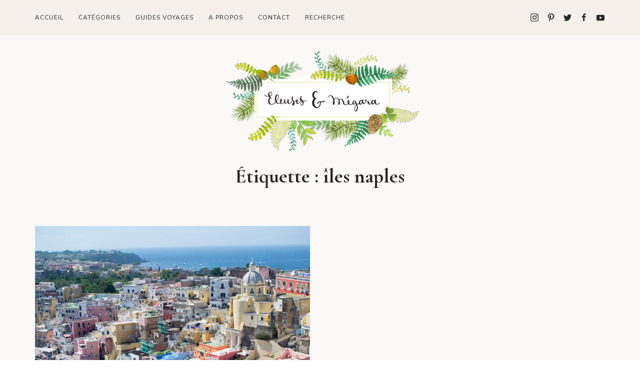

--- FILE ---
content_type: text/html; charset=UTF-8
request_url: https://www.eleusis-megara.fr/tag/iles-naples/
body_size: 9467
content:
<!DOCTYPE html>
<html lang="fr-FR" class="no-js">
<head>
	<meta charset="UTF-8">
	<meta name="viewport" content="width=device-width, initial-scale=1">
	<link rel="profile" href="http://gmpg.org/xfn/11">
	<link rel="pingback" href="https://www.eleusis-megara.fr/xmlrpc.php">
	<meta name='robots' content='index, follow, max-image-preview:large, max-snippet:-1, max-video-preview:-1' />

	<!-- This site is optimized with the Yoast SEO plugin v21.7 - https://yoast.com/wordpress/plugins/seo/ -->
	<title>îles naples Archives - Eleusis Megara</title>
	<link rel="canonical" href="https://www.eleusis-megara.fr/tag/iles-naples/" />
	<meta property="og:locale" content="fr_FR" />
	<meta property="og:type" content="article" />
	<meta property="og:title" content="îles naples Archives - Eleusis Megara" />
	<meta property="og:url" content="https://www.eleusis-megara.fr/tag/iles-naples/" />
	<meta property="og:site_name" content="Eleusis Megara" />
	<script type="application/ld+json" class="yoast-schema-graph">{"@context":"https://schema.org","@graph":[{"@type":"CollectionPage","@id":"https://www.eleusis-megara.fr/tag/iles-naples/","url":"https://www.eleusis-megara.fr/tag/iles-naples/","name":"îles naples Archives - Eleusis Megara","isPartOf":{"@id":"https://www.eleusis-megara.fr/#website"},"primaryImageOfPage":{"@id":"https://www.eleusis-megara.fr/tag/iles-naples/#primaryimage"},"image":{"@id":"https://www.eleusis-megara.fr/tag/iles-naples/#primaryimage"},"thumbnailUrl":"https://www.eleusis-megara.fr/wp-content/uploads/2014/09/05072014-DSC_1330.jpg","breadcrumb":{"@id":"https://www.eleusis-megara.fr/tag/iles-naples/#breadcrumb"},"inLanguage":"fr-FR"},{"@type":"ImageObject","inLanguage":"fr-FR","@id":"https://www.eleusis-megara.fr/tag/iles-naples/#primaryimage","url":"https://www.eleusis-megara.fr/wp-content/uploads/2014/09/05072014-DSC_1330.jpg","contentUrl":"https://www.eleusis-megara.fr/wp-content/uploads/2014/09/05072014-DSC_1330.jpg","width":862,"height":575},{"@type":"BreadcrumbList","@id":"https://www.eleusis-megara.fr/tag/iles-naples/#breadcrumb","itemListElement":[{"@type":"ListItem","position":1,"name":"Accueil","item":"https://www.eleusis-megara.fr/"},{"@type":"ListItem","position":2,"name":"îles naples"}]},{"@type":"WebSite","@id":"https://www.eleusis-megara.fr/#website","url":"https://www.eleusis-megara.fr/","name":"Eleusis Megara","description":"Lifestyle, réflexions, voyages &amp; escapades","potentialAction":[{"@type":"SearchAction","target":{"@type":"EntryPoint","urlTemplate":"https://www.eleusis-megara.fr/?s={search_term_string}"},"query-input":"required name=search_term_string"}],"inLanguage":"fr-FR"}]}</script>
	<!-- / Yoast SEO plugin. -->


<link rel='dns-prefetch' href='//platform-api.sharethis.com' />
<link rel='dns-prefetch' href='//fonts.googleapis.com' />
<link rel="alternate" type="application/rss+xml" title="Eleusis Megara &raquo; Flux" href="https://www.eleusis-megara.fr/feed/" />
<link rel="alternate" type="application/rss+xml" title="Eleusis Megara &raquo; Flux des commentaires" href="https://www.eleusis-megara.fr/comments/feed/" />
<link rel="alternate" type="application/rss+xml" title="Eleusis Megara &raquo; Flux de l’étiquette îles naples" href="https://www.eleusis-megara.fr/tag/iles-naples/feed/" />
<script type="text/javascript">
/* <![CDATA[ */
window._wpemojiSettings = {"baseUrl":"https:\/\/s.w.org\/images\/core\/emoji\/14.0.0\/72x72\/","ext":".png","svgUrl":"https:\/\/s.w.org\/images\/core\/emoji\/14.0.0\/svg\/","svgExt":".svg","source":{"concatemoji":"https:\/\/www.eleusis-megara.fr\/wp-includes\/js\/wp-emoji-release.min.js?ver=486025959e15f9cd07ce55e850ad61f8"}};
/*! This file is auto-generated */
!function(i,n){var o,s,e;function c(e){try{var t={supportTests:e,timestamp:(new Date).valueOf()};sessionStorage.setItem(o,JSON.stringify(t))}catch(e){}}function p(e,t,n){e.clearRect(0,0,e.canvas.width,e.canvas.height),e.fillText(t,0,0);var t=new Uint32Array(e.getImageData(0,0,e.canvas.width,e.canvas.height).data),r=(e.clearRect(0,0,e.canvas.width,e.canvas.height),e.fillText(n,0,0),new Uint32Array(e.getImageData(0,0,e.canvas.width,e.canvas.height).data));return t.every(function(e,t){return e===r[t]})}function u(e,t,n){switch(t){case"flag":return n(e,"\ud83c\udff3\ufe0f\u200d\u26a7\ufe0f","\ud83c\udff3\ufe0f\u200b\u26a7\ufe0f")?!1:!n(e,"\ud83c\uddfa\ud83c\uddf3","\ud83c\uddfa\u200b\ud83c\uddf3")&&!n(e,"\ud83c\udff4\udb40\udc67\udb40\udc62\udb40\udc65\udb40\udc6e\udb40\udc67\udb40\udc7f","\ud83c\udff4\u200b\udb40\udc67\u200b\udb40\udc62\u200b\udb40\udc65\u200b\udb40\udc6e\u200b\udb40\udc67\u200b\udb40\udc7f");case"emoji":return!n(e,"\ud83e\udef1\ud83c\udffb\u200d\ud83e\udef2\ud83c\udfff","\ud83e\udef1\ud83c\udffb\u200b\ud83e\udef2\ud83c\udfff")}return!1}function f(e,t,n){var r="undefined"!=typeof WorkerGlobalScope&&self instanceof WorkerGlobalScope?new OffscreenCanvas(300,150):i.createElement("canvas"),a=r.getContext("2d",{willReadFrequently:!0}),o=(a.textBaseline="top",a.font="600 32px Arial",{});return e.forEach(function(e){o[e]=t(a,e,n)}),o}function t(e){var t=i.createElement("script");t.src=e,t.defer=!0,i.head.appendChild(t)}"undefined"!=typeof Promise&&(o="wpEmojiSettingsSupports",s=["flag","emoji"],n.supports={everything:!0,everythingExceptFlag:!0},e=new Promise(function(e){i.addEventListener("DOMContentLoaded",e,{once:!0})}),new Promise(function(t){var n=function(){try{var e=JSON.parse(sessionStorage.getItem(o));if("object"==typeof e&&"number"==typeof e.timestamp&&(new Date).valueOf()<e.timestamp+604800&&"object"==typeof e.supportTests)return e.supportTests}catch(e){}return null}();if(!n){if("undefined"!=typeof Worker&&"undefined"!=typeof OffscreenCanvas&&"undefined"!=typeof URL&&URL.createObjectURL&&"undefined"!=typeof Blob)try{var e="postMessage("+f.toString()+"("+[JSON.stringify(s),u.toString(),p.toString()].join(",")+"));",r=new Blob([e],{type:"text/javascript"}),a=new Worker(URL.createObjectURL(r),{name:"wpTestEmojiSupports"});return void(a.onmessage=function(e){c(n=e.data),a.terminate(),t(n)})}catch(e){}c(n=f(s,u,p))}t(n)}).then(function(e){for(var t in e)n.supports[t]=e[t],n.supports.everything=n.supports.everything&&n.supports[t],"flag"!==t&&(n.supports.everythingExceptFlag=n.supports.everythingExceptFlag&&n.supports[t]);n.supports.everythingExceptFlag=n.supports.everythingExceptFlag&&!n.supports.flag,n.DOMReady=!1,n.readyCallback=function(){n.DOMReady=!0}}).then(function(){return e}).then(function(){var e;n.supports.everything||(n.readyCallback(),(e=n.source||{}).concatemoji?t(e.concatemoji):e.wpemoji&&e.twemoji&&(t(e.twemoji),t(e.wpemoji)))}))}((window,document),window._wpemojiSettings);
/* ]]> */
</script>
<link rel='stylesheet' id='ba_css-css' href='https://www.eleusis-megara.fr/wp-content/plugins/wpw_ba_viewer/wpw_ba.css?ver=486025959e15f9cd07ce55e850ad61f8' type='text/css' media='all' />
<style id='wp-emoji-styles-inline-css' type='text/css'>

	img.wp-smiley, img.emoji {
		display: inline !important;
		border: none !important;
		box-shadow: none !important;
		height: 1em !important;
		width: 1em !important;
		margin: 0 0.07em !important;
		vertical-align: -0.1em !important;
		background: none !important;
		padding: 0 !important;
	}
</style>
<link rel='stylesheet' id='wp-block-library-css' href='https://www.eleusis-megara.fr/wp-includes/css/dist/block-library/style.min.css?ver=486025959e15f9cd07ce55e850ad61f8' type='text/css' media='all' />
<style id='classic-theme-styles-inline-css' type='text/css'>
/*! This file is auto-generated */
.wp-block-button__link{color:#fff;background-color:#32373c;border-radius:9999px;box-shadow:none;text-decoration:none;padding:calc(.667em + 2px) calc(1.333em + 2px);font-size:1.125em}.wp-block-file__button{background:#32373c;color:#fff;text-decoration:none}
</style>
<style id='global-styles-inline-css' type='text/css'>
body{--wp--preset--color--black: #000000;--wp--preset--color--cyan-bluish-gray: #abb8c3;--wp--preset--color--white: #ffffff;--wp--preset--color--pale-pink: #f78da7;--wp--preset--color--vivid-red: #cf2e2e;--wp--preset--color--luminous-vivid-orange: #ff6900;--wp--preset--color--luminous-vivid-amber: #fcb900;--wp--preset--color--light-green-cyan: #7bdcb5;--wp--preset--color--vivid-green-cyan: #00d084;--wp--preset--color--pale-cyan-blue: #8ed1fc;--wp--preset--color--vivid-cyan-blue: #0693e3;--wp--preset--color--vivid-purple: #9b51e0;--wp--preset--gradient--vivid-cyan-blue-to-vivid-purple: linear-gradient(135deg,rgba(6,147,227,1) 0%,rgb(155,81,224) 100%);--wp--preset--gradient--light-green-cyan-to-vivid-green-cyan: linear-gradient(135deg,rgb(122,220,180) 0%,rgb(0,208,130) 100%);--wp--preset--gradient--luminous-vivid-amber-to-luminous-vivid-orange: linear-gradient(135deg,rgba(252,185,0,1) 0%,rgba(255,105,0,1) 100%);--wp--preset--gradient--luminous-vivid-orange-to-vivid-red: linear-gradient(135deg,rgba(255,105,0,1) 0%,rgb(207,46,46) 100%);--wp--preset--gradient--very-light-gray-to-cyan-bluish-gray: linear-gradient(135deg,rgb(238,238,238) 0%,rgb(169,184,195) 100%);--wp--preset--gradient--cool-to-warm-spectrum: linear-gradient(135deg,rgb(74,234,220) 0%,rgb(151,120,209) 20%,rgb(207,42,186) 40%,rgb(238,44,130) 60%,rgb(251,105,98) 80%,rgb(254,248,76) 100%);--wp--preset--gradient--blush-light-purple: linear-gradient(135deg,rgb(255,206,236) 0%,rgb(152,150,240) 100%);--wp--preset--gradient--blush-bordeaux: linear-gradient(135deg,rgb(254,205,165) 0%,rgb(254,45,45) 50%,rgb(107,0,62) 100%);--wp--preset--gradient--luminous-dusk: linear-gradient(135deg,rgb(255,203,112) 0%,rgb(199,81,192) 50%,rgb(65,88,208) 100%);--wp--preset--gradient--pale-ocean: linear-gradient(135deg,rgb(255,245,203) 0%,rgb(182,227,212) 50%,rgb(51,167,181) 100%);--wp--preset--gradient--electric-grass: linear-gradient(135deg,rgb(202,248,128) 0%,rgb(113,206,126) 100%);--wp--preset--gradient--midnight: linear-gradient(135deg,rgb(2,3,129) 0%,rgb(40,116,252) 100%);--wp--preset--font-size--small: 13px;--wp--preset--font-size--medium: 20px;--wp--preset--font-size--large: 36px;--wp--preset--font-size--x-large: 42px;--wp--preset--spacing--20: 0.44rem;--wp--preset--spacing--30: 0.67rem;--wp--preset--spacing--40: 1rem;--wp--preset--spacing--50: 1.5rem;--wp--preset--spacing--60: 2.25rem;--wp--preset--spacing--70: 3.38rem;--wp--preset--spacing--80: 5.06rem;--wp--preset--shadow--natural: 6px 6px 9px rgba(0, 0, 0, 0.2);--wp--preset--shadow--deep: 12px 12px 50px rgba(0, 0, 0, 0.4);--wp--preset--shadow--sharp: 6px 6px 0px rgba(0, 0, 0, 0.2);--wp--preset--shadow--outlined: 6px 6px 0px -3px rgba(255, 255, 255, 1), 6px 6px rgba(0, 0, 0, 1);--wp--preset--shadow--crisp: 6px 6px 0px rgba(0, 0, 0, 1);}:where(.is-layout-flex){gap: 0.5em;}:where(.is-layout-grid){gap: 0.5em;}body .is-layout-flow > .alignleft{float: left;margin-inline-start: 0;margin-inline-end: 2em;}body .is-layout-flow > .alignright{float: right;margin-inline-start: 2em;margin-inline-end: 0;}body .is-layout-flow > .aligncenter{margin-left: auto !important;margin-right: auto !important;}body .is-layout-constrained > .alignleft{float: left;margin-inline-start: 0;margin-inline-end: 2em;}body .is-layout-constrained > .alignright{float: right;margin-inline-start: 2em;margin-inline-end: 0;}body .is-layout-constrained > .aligncenter{margin-left: auto !important;margin-right: auto !important;}body .is-layout-constrained > :where(:not(.alignleft):not(.alignright):not(.alignfull)){max-width: var(--wp--style--global--content-size);margin-left: auto !important;margin-right: auto !important;}body .is-layout-constrained > .alignwide{max-width: var(--wp--style--global--wide-size);}body .is-layout-flex{display: flex;}body .is-layout-flex{flex-wrap: wrap;align-items: center;}body .is-layout-flex > *{margin: 0;}body .is-layout-grid{display: grid;}body .is-layout-grid > *{margin: 0;}:where(.wp-block-columns.is-layout-flex){gap: 2em;}:where(.wp-block-columns.is-layout-grid){gap: 2em;}:where(.wp-block-post-template.is-layout-flex){gap: 1.25em;}:where(.wp-block-post-template.is-layout-grid){gap: 1.25em;}.has-black-color{color: var(--wp--preset--color--black) !important;}.has-cyan-bluish-gray-color{color: var(--wp--preset--color--cyan-bluish-gray) !important;}.has-white-color{color: var(--wp--preset--color--white) !important;}.has-pale-pink-color{color: var(--wp--preset--color--pale-pink) !important;}.has-vivid-red-color{color: var(--wp--preset--color--vivid-red) !important;}.has-luminous-vivid-orange-color{color: var(--wp--preset--color--luminous-vivid-orange) !important;}.has-luminous-vivid-amber-color{color: var(--wp--preset--color--luminous-vivid-amber) !important;}.has-light-green-cyan-color{color: var(--wp--preset--color--light-green-cyan) !important;}.has-vivid-green-cyan-color{color: var(--wp--preset--color--vivid-green-cyan) !important;}.has-pale-cyan-blue-color{color: var(--wp--preset--color--pale-cyan-blue) !important;}.has-vivid-cyan-blue-color{color: var(--wp--preset--color--vivid-cyan-blue) !important;}.has-vivid-purple-color{color: var(--wp--preset--color--vivid-purple) !important;}.has-black-background-color{background-color: var(--wp--preset--color--black) !important;}.has-cyan-bluish-gray-background-color{background-color: var(--wp--preset--color--cyan-bluish-gray) !important;}.has-white-background-color{background-color: var(--wp--preset--color--white) !important;}.has-pale-pink-background-color{background-color: var(--wp--preset--color--pale-pink) !important;}.has-vivid-red-background-color{background-color: var(--wp--preset--color--vivid-red) !important;}.has-luminous-vivid-orange-background-color{background-color: var(--wp--preset--color--luminous-vivid-orange) !important;}.has-luminous-vivid-amber-background-color{background-color: var(--wp--preset--color--luminous-vivid-amber) !important;}.has-light-green-cyan-background-color{background-color: var(--wp--preset--color--light-green-cyan) !important;}.has-vivid-green-cyan-background-color{background-color: var(--wp--preset--color--vivid-green-cyan) !important;}.has-pale-cyan-blue-background-color{background-color: var(--wp--preset--color--pale-cyan-blue) !important;}.has-vivid-cyan-blue-background-color{background-color: var(--wp--preset--color--vivid-cyan-blue) !important;}.has-vivid-purple-background-color{background-color: var(--wp--preset--color--vivid-purple) !important;}.has-black-border-color{border-color: var(--wp--preset--color--black) !important;}.has-cyan-bluish-gray-border-color{border-color: var(--wp--preset--color--cyan-bluish-gray) !important;}.has-white-border-color{border-color: var(--wp--preset--color--white) !important;}.has-pale-pink-border-color{border-color: var(--wp--preset--color--pale-pink) !important;}.has-vivid-red-border-color{border-color: var(--wp--preset--color--vivid-red) !important;}.has-luminous-vivid-orange-border-color{border-color: var(--wp--preset--color--luminous-vivid-orange) !important;}.has-luminous-vivid-amber-border-color{border-color: var(--wp--preset--color--luminous-vivid-amber) !important;}.has-light-green-cyan-border-color{border-color: var(--wp--preset--color--light-green-cyan) !important;}.has-vivid-green-cyan-border-color{border-color: var(--wp--preset--color--vivid-green-cyan) !important;}.has-pale-cyan-blue-border-color{border-color: var(--wp--preset--color--pale-cyan-blue) !important;}.has-vivid-cyan-blue-border-color{border-color: var(--wp--preset--color--vivid-cyan-blue) !important;}.has-vivid-purple-border-color{border-color: var(--wp--preset--color--vivid-purple) !important;}.has-vivid-cyan-blue-to-vivid-purple-gradient-background{background: var(--wp--preset--gradient--vivid-cyan-blue-to-vivid-purple) !important;}.has-light-green-cyan-to-vivid-green-cyan-gradient-background{background: var(--wp--preset--gradient--light-green-cyan-to-vivid-green-cyan) !important;}.has-luminous-vivid-amber-to-luminous-vivid-orange-gradient-background{background: var(--wp--preset--gradient--luminous-vivid-amber-to-luminous-vivid-orange) !important;}.has-luminous-vivid-orange-to-vivid-red-gradient-background{background: var(--wp--preset--gradient--luminous-vivid-orange-to-vivid-red) !important;}.has-very-light-gray-to-cyan-bluish-gray-gradient-background{background: var(--wp--preset--gradient--very-light-gray-to-cyan-bluish-gray) !important;}.has-cool-to-warm-spectrum-gradient-background{background: var(--wp--preset--gradient--cool-to-warm-spectrum) !important;}.has-blush-light-purple-gradient-background{background: var(--wp--preset--gradient--blush-light-purple) !important;}.has-blush-bordeaux-gradient-background{background: var(--wp--preset--gradient--blush-bordeaux) !important;}.has-luminous-dusk-gradient-background{background: var(--wp--preset--gradient--luminous-dusk) !important;}.has-pale-ocean-gradient-background{background: var(--wp--preset--gradient--pale-ocean) !important;}.has-electric-grass-gradient-background{background: var(--wp--preset--gradient--electric-grass) !important;}.has-midnight-gradient-background{background: var(--wp--preset--gradient--midnight) !important;}.has-small-font-size{font-size: var(--wp--preset--font-size--small) !important;}.has-medium-font-size{font-size: var(--wp--preset--font-size--medium) !important;}.has-large-font-size{font-size: var(--wp--preset--font-size--large) !important;}.has-x-large-font-size{font-size: var(--wp--preset--font-size--x-large) !important;}
.wp-block-navigation a:where(:not(.wp-element-button)){color: inherit;}
:where(.wp-block-post-template.is-layout-flex){gap: 1.25em;}:where(.wp-block-post-template.is-layout-grid){gap: 1.25em;}
:where(.wp-block-columns.is-layout-flex){gap: 2em;}:where(.wp-block-columns.is-layout-grid){gap: 2em;}
.wp-block-pullquote{font-size: 1.5em;line-height: 1.6;}
</style>
<link rel='stylesheet' id='contact-form-7-css' href='https://www.eleusis-megara.fr/wp-content/plugins/contact-form-7/includes/css/styles.css?ver=5.8.4' type='text/css' media='all' />
<link rel='stylesheet' id='ppress-frontend-css' href='https://www.eleusis-megara.fr/wp-content/plugins/wp-user-avatar/assets/css/frontend.min.css?ver=4.14.1' type='text/css' media='all' />
<link rel='stylesheet' id='ppress-flatpickr-css' href='https://www.eleusis-megara.fr/wp-content/plugins/wp-user-avatar/assets/flatpickr/flatpickr.min.css?ver=4.14.1' type='text/css' media='all' />
<link rel='stylesheet' id='ppress-select2-css' href='https://www.eleusis-megara.fr/wp-content/plugins/wp-user-avatar/assets/select2/select2.min.css?ver=486025959e15f9cd07ce55e850ad61f8' type='text/css' media='all' />
<link rel='stylesheet' id='google-fonts-css' href='https://fonts.googleapis.com/css?family=Cormorant+Garamond%3A700%7CNunito%3A400%2C700&#038;subset=latin%2Clatin-ext&#038;ver=1.0.1' type='text/css' media='all' />
<link rel='stylesheet' id='uikit-css' href='https://www.eleusis-megara.fr/wp-content/themes/fashionblog/assets/css/uikit.min.css?ver=3.0' type='text/css' media='all' />
<link rel='stylesheet' id='owl-carousel-css' href='https://www.eleusis-megara.fr/wp-content/themes/fashionblog/assets/css/owl.carousel.min.css?ver=2.3.4' type='text/css' media='all' />
<link rel='stylesheet' id='owl-theme-css' href='https://www.eleusis-megara.fr/wp-content/themes/fashionblog/assets/css/owl.theme.min.css?ver=2.3.4' type='text/css' media='all' />
<link rel='stylesheet' id='theme-common-css' href='https://www.eleusis-megara.fr/wp-content/themes/fashionblog/assets/css/common.min.css?ver=1.0.1' type='text/css' media='all' />
<link rel='stylesheet' id='theme-style-css' href='https://www.eleusis-megara.fr/wp-content/themes/sophia/style.css?ver=1.0.1' type='text/css' media='all' />
<script type="text/javascript" src="https://www.eleusis-megara.fr/wp-includes/js/jquery/jquery.min.js?ver=3.7.1" id="jquery-core-js"></script>
<script type="text/javascript" src="https://www.eleusis-megara.fr/wp-includes/js/jquery/jquery-migrate.min.js?ver=3.4.1" id="jquery-migrate-js"></script>
<script type="text/javascript" src="https://www.eleusis-megara.fr/wp-content/plugins/wpw_ba_viewer/jquery.easing.1.3.js?ver=486025959e15f9cd07ce55e850ad61f8" id="jquery_easing-js"></script>
<script type="text/javascript" src="https://www.eleusis-megara.fr/wp-content/plugins/wpw_ba_viewer/wpw.ba.viewer.js?ver=486025959e15f9cd07ce55e850ad61f8" id="wpw_ba_viewer_js-js"></script>
<script type="text/javascript" src="https://www.eleusis-megara.fr/wp-content/plugins/wp-user-avatar/assets/flatpickr/flatpickr.min.js?ver=4.14.1" id="ppress-flatpickr-js"></script>
<script type="text/javascript" src="https://www.eleusis-megara.fr/wp-content/plugins/wp-user-avatar/assets/select2/select2.min.js?ver=4.14.1" id="ppress-select2-js"></script>
<script type="text/javascript" src="//platform-api.sharethis.com/js/sharethis.js#source=googleanalytics-wordpress#product=ga&amp;property=5ee1e90abe35230011a94343" id="googleanalytics-platform-sharethis-js"></script>
<link rel="https://api.w.org/" href="https://www.eleusis-megara.fr/wp-json/" /><link rel="alternate" type="application/json" href="https://www.eleusis-megara.fr/wp-json/wp/v2/tags/3642" /><link rel="EditURI" type="application/rsd+xml" title="RSD" href="https://www.eleusis-megara.fr/xmlrpc.php?rsd" />

<link rel="shortcut icon" href="https://www.eleusis-megara.fr/favicon.ico" type="image/x-icon" /><!-- Favi --><script>
(function() {
	(function (i, s, o, g, r, a, m) {
		i['GoogleAnalyticsObject'] = r;
		i[r] = i[r] || function () {
				(i[r].q = i[r].q || []).push(arguments)
			}, i[r].l = 1 * new Date();
		a = s.createElement(o),
			m = s.getElementsByTagName(o)[0];
		a.async = 1;
		a.src = g;
		m.parentNode.insertBefore(a, m)
	})(window, document, 'script', 'https://google-analytics.com/analytics.js', 'ga');

	ga('create', 'UA-46559401-1', 'auto');
			ga('send', 'pageview');
	})();
</script>
<style type="text/css">.broken_link, a.broken_link {
	text-decoration: line-through;
}</style>	<meta name="p:domain_verify" content="9cb19e09954451d8333830064c933b18"/>
</head>
<body class="archive tag tag-iles-naples tag-3642">
<div id="blog-page">
<div class="uk-offcanvas-content">

<header id="blog-header">
	<div class="header">
	<div class="top-navbar" uk-sticky="top: .top-navbar; animation: false;">
		<div class="uk-container">
			<nav class="navbar uk-navbar-container uk-navbar-transparent uk-navbar">
				<div class="uk-navbar-left">
					<ul class="uk-navbar-nav top-menu">
						<li class="main-menu-item menu-item menu-item-type-custom menu-item-object-custom menu-item-home"><a href="https://www.eleusis-megara.fr/">Accueil</a></li>
<li class="main-menu-item menu-item menu-item-type-custom menu-item-object-custom menu-item-has-children"><a href="#">Catégories</a>
<div class="uk-navbar-dropdown" uk-dropdown="pos: bottom-left; offset: 0; animation: uk-animation-slide-top-small; duration: 300">

<ul class="sub-menu reset-list">
	<li class="sub-menu-item menu-item menu-item-type-taxonomy menu-item-object-category"><a href="https://www.eleusis-megara.fr/category/beaute/">Beauté</a></li>
	<li class="sub-menu-item menu-item menu-item-type-taxonomy menu-item-object-category"><a href="https://www.eleusis-megara.fr/category/bonnes-adresses/">Bonnes adresses</a></li>
	<li class="sub-menu-item menu-item menu-item-type-taxonomy menu-item-object-category"><a href="https://www.eleusis-megara.fr/category/conseils-pour-bloguer/">Conseils pour bloguer</a></li>
	<li class="sub-menu-item menu-item menu-item-type-taxonomy menu-item-object-category"><a href="https://www.eleusis-megara.fr/category/culture/">Culture</a></li>
	<li class="sub-menu-item menu-item menu-item-type-taxonomy menu-item-object-category"><a href="https://www.eleusis-megara.fr/category/cuisine/">Cuisine</a></li>
	<li class="sub-menu-item menu-item menu-item-type-taxonomy menu-item-object-category"><a href="https://www.eleusis-megara.fr/category/decoration/">Décoration</a></li>
	<li class="sub-menu-item menu-item menu-item-type-taxonomy menu-item-object-category"><a href="https://www.eleusis-megara.fr/category/ethique-animale/">Ethique animale</a></li>
	<li class="sub-menu-item menu-item menu-item-type-taxonomy menu-item-object-category"><a href="https://www.eleusis-megara.fr/category/les-instantanes/">Les instantanés</a></li>
	<li class="sub-menu-item menu-item menu-item-type-taxonomy menu-item-object-category"><a href="https://www.eleusis-megara.fr/category/les-jolies-choses/">Lovely pretty stuff</a></li>
	<li class="sub-menu-item menu-item menu-item-type-taxonomy menu-item-object-category"><a href="https://www.eleusis-megara.fr/category/mieux-consommer/">Mieux consommer</a></li>
	<li class="sub-menu-item menu-item menu-item-type-taxonomy menu-item-object-category"><a href="https://www.eleusis-megara.fr/category/mode/">Mode</a></li>
	<li class="sub-menu-item menu-item menu-item-type-taxonomy menu-item-object-category"><a href="https://www.eleusis-megara.fr/category/photographie/">Photographie</a></li>
	<li class="sub-menu-item menu-item menu-item-type-taxonomy menu-item-object-category"><a href="https://www.eleusis-megara.fr/category/reflexions/">Réflexions</a></li>
	<li class="sub-menu-item menu-item menu-item-type-taxonomy menu-item-object-category"><a href="https://www.eleusis-megara.fr/category/sport-et-bien-etre/">Sport et bien-être</a></li>
	<li class="sub-menu-item menu-item menu-item-type-taxonomy menu-item-object-category"><a href="https://www.eleusis-megara.fr/category/voyages/">Voyages et escapades</a></li>
</ul>
</div>
</li>
<li class="main-menu-item menu-item menu-item-type-custom menu-item-object-custom menu-item-has-children"><a href="https://www.eleusis-megara.fr/cityguide">Guides voyages</a>
<div class="uk-navbar-dropdown" uk-dropdown="pos: bottom-left; offset: 0; animation: uk-animation-slide-top-small; duration: 300">

<ul class="sub-menu reset-list">
	<li class="sub-menu-item menu-item menu-item-type-custom menu-item-object-custom"><a href="https://www.eleusis-megara.fr/cityguide/road-trip-ouest-americain-comment-le-preparer/">Californie</a></li>
	<li class="sub-menu-item menu-item menu-item-type-custom menu-item-object-custom"><a href="https://www.eleusis-megara.fr/road-trip-en-ecosse-comment-bien-le-preparer/">Ecosse</a></li>
	<li class="sub-menu-item menu-item menu-item-type-custom menu-item-object-custom"><a href="https://www.eleusis-megara.fr/guide-pratique-de-londres/">Londres</a></li>
	<li class="sub-menu-item menu-item menu-item-type-custom menu-item-object-custom"><a href="https://www.eleusis-megara.fr/cityguide/guide-pratique-de-san-francisco/">San Francisco</a></li>
</ul>
</div>
</li>
<li class="main-menu-item menu-item menu-item-type-custom menu-item-object-custom"><a href="https://www.eleusis-megara.fr/a-propos/">A propos</a></li>
<li class="main-menu-item menu-item menu-item-type-post_type menu-item-object-page"><a href="https://www.eleusis-megara.fr/contact/">Contact</a></li>
												<li>
							<a href="#modal-ajax-search" class="button-link-item reset-link" uk-toggle>
								Recherche							</a>
						</li>
					</ul>
				</div>
				<div class="uk-navbar-right">
					<ul class="uk-navbar-nav top-social-menu reset-list">
						<li class="item-instagram"><a title="Instagram" href="https://www.instagram.com/eleusis_megara/"><span class="icon" uk-icon="icon: instagram"></span><span class="icon-title">Instagram</span></a></li>
<li class="item-pinterest"><a title="Pinterest" href="https://www.pinterest.com/eleusis_megara/"><span class="icon" uk-icon="icon: pinterest"></span><span class="icon-title">Pinterest</span></a></li>
<li class="item-twitter"><a title="Twitter" href="https://twitter.com/Eleusis_Megara"><span class="icon" uk-icon="icon: twitter"></span><span class="icon-title">Twitter</span></a></li>
<li class="item-facebook"><a title="Facebook" href="https://facebook.com/eleusisetmegara/"><span class="icon" uk-icon="icon: facebook"></span><span class="icon-title">Facebook</span></a></li>
<li class="item-youtube"><a title="Youtube" href="https://www.youtube.com/channel/UClxvtiKvnubCc8PkSbt6fRg"><span class="icon" uk-icon="icon: youtube"></span><span class="icon-title">Youtube</span></a></li>
					</ul>
				</div>
			</nav>
		</div>
	</div>
	<div class="top-logo uk-text-center">
				<p class="reset-font reset-link">
		<a href="https://www.eleusis-megara.fr/" rel="home">
							<img src="https://www.eleusis-megara.fr/wp-content/uploads/2018/11/logo-eleusis-megara.png" />
					</a>
		</p>
	</div>
</div>	<div id="mobile-header" class="mobile-header">
	<div id="mobile-top-navbar" uk-sticky="top: #mobile-top-navbar">
		<div class="uk-container">
			<nav class="mobile-navbar uk-navbar-container uk-navbar-transparent uk-navbar">
				<div class="uk-navbar-left mobile-top-logo">
										<p class="reset-font reset-link">
					<a href="https://www.eleusis-megara.fr/" rel="home">
													<img src="https://www.eleusis-megara.fr/wp-content/uploads/2020/05/logo-eleusis-megara-mobile.png" />
											</a>
					</p>
				</div>
				<div class="uk-navbar-right mobile-menu-toggle">
					<a href="#" class="uk-navbar-item uk-padding-remove reset-link" uk-toggle="target: #mobile-navbar-content">
						<i class="icon-menu icon"></i>
					</a>
				</div>
			</nav>
		</div>
	</div>
</div></header>

<div id="blog-main" class="pd-b-40 pd-sm-b-60 pd-md-b-80" uk-height-viewport="offset-top: true; offset-bottom: true">
<div class="uk-container blog-main-container">

	<div id="blog-sub-header" class="mg-b-40 mg-sm-b-60 mg-md-b-80">

		<h1 class="sub-title reset-hgroup">

            <span>

                
	                Étiquette : <span>îles naples</span>
                
            </span>

		</h1>

	</div>


	<div class="blog-content-row uk-grid-large" uk-grid>

		<main class="blog-content-main uk-width-1-1 uk-width-auto@md">

						<div class="posts-list archive-posts-list">

				
					
						<ul class="wrap-list ajax-list" uk-grid>
							<li class="post fadein tx-center mg-b-20 mg-sm-b-40 mg-md-b-40 post-big uk-width-1-1 uk-width-1-2@md post-10187 type-post status-publish format-standard has-post-thumbnail hentry category-voyages tag-chats-procida tag-ile-procida tag-iles-naples tag-marina-corricella tag-procida tag-visiter-ile-procida">
    <figure class="reset-space post-thumbnail">
        <a href="https://www.eleusis-megara.fr/voir-procida-puis-mourir/" class="hover-thumbnail">
			<img width="862" height="575" src="https://www.eleusis-megara.fr/wp-content/uploads/2014/09/05072014-DSC_1330.jpg" class="attachment-blog-post-thumbnail size-blog-post-thumbnail wp-post-image" alt="" decoding="async" fetchpriority="high" srcset="https://www.eleusis-megara.fr/wp-content/uploads/2014/09/05072014-DSC_1330.jpg 862w, https://www.eleusis-megara.fr/wp-content/uploads/2014/09/05072014-DSC_1330-300x200.jpg 300w, https://www.eleusis-megara.fr/wp-content/uploads/2014/09/05072014-DSC_1330-768x512.jpg 768w, https://www.eleusis-megara.fr/wp-content/uploads/2014/09/05072014-DSC_1330-720x480.jpg 720w, https://www.eleusis-megara.fr/wp-content/uploads/2014/09/05072014-DSC_1330-624x416.jpg 624w" sizes="(max-width: 862px) 100vw, 862px" />        </a>
    </figure>
    <header class="post-header">
        <div class="post-meta post-categories reset-link mg-b-15">
            <a href="https://www.eleusis-megara.fr/category/voyages/" rel="category tag">Voyages et escapades</a>        </div>
        <h3 class="post-title reset-hgroup reset-link tx-20 tx-sm-24 tx-md-28 tx-lg-32 lh-2">
            <a href="https://www.eleusis-megara.fr/voir-procida-puis-mourir/" rel="bookmark">Voir Procida, et puis mourir</a>
        </h3>
    </header>
    <div class="post-description">
        La semaine dernière, je vous emmenais à Capri qui m&rsquo;a réservé de très belle surprises. Cette fois-ci, on embarque pour Procida. La plus petite île de la baie de Naples &#8211; à peine 4 km carrés &#8211; et certainement, la plus charmante. Mon coup de cœur absolu de ces vacances d&r...<p class="link-more"><a href="https://www.eleusis-megara.fr/voir-procida-puis-mourir/" class="more-link">Lire l’article</a></p>    </div>
    <footer class="post-footer reset-link">
        <div class="post-meta"><a href="https://www.eleusis-megara.fr/voir-procida-puis-mourir/" rel="bookmark"><time class="time published updated" datetime="2014-09-03T09:00:15+02:00">3 septembre 2014</time></a></div>
    </footer>
</li>
						</ul>

						
					
				
			</div>

		</main>

		
	</div>

</div>
</div>	<footer id="blog-footer">
				<div class="bottom-navbar">
	<div class="uk-container">
		<ul class="uk-child-width-1-1 uk-child-width-1-2@md uk-grid-collapse uk-flex uk-flex-middle" uk-grid>
			<li>
				<div class="copyright tx-center tx-md-left">
									</div>
			</li>
			<li>
				<div class="bottom-social-menu pd-y-15 pd-md-y-0">
					<ul class="reset-list uk-flex uk-flex-center tx-center">
						<li class="item-instagram"><a title="Instagram" href="https://www.instagram.com/eleusis_megara/"><span class="icon" uk-icon="icon: instagram"></span><span class="icon-title">Instagram</span></a></li>
<li class="item-pinterest"><a title="Pinterest" href="https://www.pinterest.com/eleusis_megara/"><span class="icon" uk-icon="icon: pinterest"></span><span class="icon-title">Pinterest</span></a></li>
<li class="item-twitter"><a title="Twitter" href="https://twitter.com/Eleusis_Megara"><span class="icon" uk-icon="icon: twitter"></span><span class="icon-title">Twitter</span></a></li>
<li class="item-facebook"><a title="Facebook" href="https://facebook.com/eleusisetmegara/"><span class="icon" uk-icon="icon: facebook"></span><span class="icon-title">Facebook</span></a></li>
<li class="item-youtube"><a title="Youtube" href="https://www.youtube.com/channel/UClxvtiKvnubCc8PkSbt6fRg"><span class="icon" uk-icon="icon: youtube"></span><span class="icon-title">Youtube</span></a></li>
					</ul>
				</div>
			</li>
					</ul>
	</div>
</div>	</footer>
</div>
</div>
 <div id="modal-ajax-search" class="uk-modal-full" uk-modal>
    <div class="uk-modal-dialog uk-modal-body">
        <button class="uk-close uk-modal-close-default" type="button" uk-close></button>
        <div class="uk-container">
            <header class="search-header tx-center pd-y-40 pd-lg-y-60 pd-xl-y-80">
                <h5 class="ajax-search-title mg-b-30">
                    Effectuez votre recherche et appuyez sur entrée                </h5>
                <form id="ajax-search-form" class="uk-search uk-width-1-1 uk-search-large" method="get" action="https://www.eleusis-megara.fr/">
                    <input id="search-form-69218fbb58504" class="uk-search-input ajax-search-input tx-center" type="search" placeholder="Recherche..." value="" name="s" data-ajax-nonce="7d6f7cb4e0">
                </form>
            </header>
            <article class="search-body search-posts-list grid-posts-list pd-b-40 pd-lg-b-60 pd-xl-b-80">
                <div class="ajax-search-posts-list"></div>
                <div class="ajax-search-loading tx-center">
                    <div class="spinner">
                        <div class="bounce1"></div>
                        <div class="bounce2"></div>
                        <div class="bounce3"></div>
                    </div>
                    <div class="loading-text mg-t-15">Chargement...</div>
                </div>
                <div class="ajax-error-msg"></div>
            </article>
        </div>
    </div>
</div>
<div id="mobile-navbar-content" uk-offcanvas="mode: slide; overlay: true; flip: true">

	<div class="uk-offcanvas-bar uk-flex uk-flex-column">

		<button class="uk-offcanvas-close reset-button" type="button"><i class="icon-menu-close"></i></button>

				<ul id="mobile-menu" class="mobile-menu uk-nav uk-nav-primary uk-nav-center uk-margin-auto-vertical">
			<li class="main-menu-item  menu-item-even menu-item-depth-0 menu-item menu-item-type-custom menu-item-object-custom menu-item-home"><a href="https://www.eleusis-megara.fr/">Accueil</a></li>
<li class="main-menu-item  menu-item-even menu-item-depth-0 menu-item menu-item-type-custom menu-item-object-custom menu-item-has-children"><a href="#">Catégories</a>
<ul class="sub-menu uk-nav-sub menu-odd  menu-depth-1">
	<li class="sub-menu-item uk-parent  menu-item-odd menu-item-depth-1 menu-item menu-item-type-taxonomy menu-item-object-category"><a href="https://www.eleusis-megara.fr/category/beaute/">Beauté</a></li>
	<li class="sub-menu-item uk-parent  menu-item-odd menu-item-depth-1 menu-item menu-item-type-taxonomy menu-item-object-category"><a href="https://www.eleusis-megara.fr/category/bonnes-adresses/">Bonnes adresses</a></li>
	<li class="sub-menu-item uk-parent  menu-item-odd menu-item-depth-1 menu-item menu-item-type-taxonomy menu-item-object-category"><a href="https://www.eleusis-megara.fr/category/conseils-pour-bloguer/">Conseils pour bloguer</a></li>
	<li class="sub-menu-item uk-parent  menu-item-odd menu-item-depth-1 menu-item menu-item-type-taxonomy menu-item-object-category"><a href="https://www.eleusis-megara.fr/category/culture/">Culture</a></li>
	<li class="sub-menu-item uk-parent  menu-item-odd menu-item-depth-1 menu-item menu-item-type-taxonomy menu-item-object-category"><a href="https://www.eleusis-megara.fr/category/cuisine/">Cuisine</a></li>
	<li class="sub-menu-item uk-parent  menu-item-odd menu-item-depth-1 menu-item menu-item-type-taxonomy menu-item-object-category"><a href="https://www.eleusis-megara.fr/category/decoration/">Décoration</a></li>
	<li class="sub-menu-item uk-parent  menu-item-odd menu-item-depth-1 menu-item menu-item-type-taxonomy menu-item-object-category"><a href="https://www.eleusis-megara.fr/category/ethique-animale/">Ethique animale</a></li>
	<li class="sub-menu-item uk-parent  menu-item-odd menu-item-depth-1 menu-item menu-item-type-taxonomy menu-item-object-category"><a href="https://www.eleusis-megara.fr/category/les-instantanes/">Les instantanés</a></li>
	<li class="sub-menu-item uk-parent  menu-item-odd menu-item-depth-1 menu-item menu-item-type-taxonomy menu-item-object-category"><a href="https://www.eleusis-megara.fr/category/les-jolies-choses/">Lovely pretty stuff</a></li>
	<li class="sub-menu-item uk-parent  menu-item-odd menu-item-depth-1 menu-item menu-item-type-taxonomy menu-item-object-category"><a href="https://www.eleusis-megara.fr/category/mieux-consommer/">Mieux consommer</a></li>
	<li class="sub-menu-item uk-parent  menu-item-odd menu-item-depth-1 menu-item menu-item-type-taxonomy menu-item-object-category"><a href="https://www.eleusis-megara.fr/category/mode/">Mode</a></li>
	<li class="sub-menu-item uk-parent  menu-item-odd menu-item-depth-1 menu-item menu-item-type-taxonomy menu-item-object-category"><a href="https://www.eleusis-megara.fr/category/photographie/">Photographie</a></li>
	<li class="sub-menu-item uk-parent  menu-item-odd menu-item-depth-1 menu-item menu-item-type-taxonomy menu-item-object-category"><a href="https://www.eleusis-megara.fr/category/reflexions/">Réflexions</a></li>
	<li class="sub-menu-item uk-parent  menu-item-odd menu-item-depth-1 menu-item menu-item-type-taxonomy menu-item-object-category"><a href="https://www.eleusis-megara.fr/category/sport-et-bien-etre/">Sport et bien-être</a></li>
	<li class="sub-menu-item uk-parent  menu-item-odd menu-item-depth-1 menu-item menu-item-type-taxonomy menu-item-object-category"><a href="https://www.eleusis-megara.fr/category/voyages/">Voyages et escapades</a></li>
</ul>
</li>
<li class="main-menu-item  menu-item-even menu-item-depth-0 menu-item menu-item-type-custom menu-item-object-custom menu-item-has-children"><a href="https://www.eleusis-megara.fr/cityguide">Guides voyages</a>
<ul class="sub-menu uk-nav-sub menu-odd  menu-depth-1">
	<li class="sub-menu-item uk-parent  menu-item-odd menu-item-depth-1 menu-item menu-item-type-custom menu-item-object-custom"><a href="https://www.eleusis-megara.fr/cityguide/road-trip-ouest-americain-comment-le-preparer/">Californie</a></li>
	<li class="sub-menu-item uk-parent  menu-item-odd menu-item-depth-1 menu-item menu-item-type-custom menu-item-object-custom"><a href="https://www.eleusis-megara.fr/road-trip-en-ecosse-comment-bien-le-preparer/">Ecosse</a></li>
	<li class="sub-menu-item uk-parent  menu-item-odd menu-item-depth-1 menu-item menu-item-type-custom menu-item-object-custom"><a href="https://www.eleusis-megara.fr/guide-pratique-de-londres/">Londres</a></li>
	<li class="sub-menu-item uk-parent  menu-item-odd menu-item-depth-1 menu-item menu-item-type-custom menu-item-object-custom"><a href="https://www.eleusis-megara.fr/cityguide/guide-pratique-de-san-francisco/">San Francisco</a></li>
</ul>
</li>
<li class="main-menu-item  menu-item-even menu-item-depth-0 menu-item menu-item-type-custom menu-item-object-custom"><a href="https://www.eleusis-megara.fr/a-propos/">A propos</a></li>
<li class="main-menu-item  menu-item-even menu-item-depth-0 menu-item menu-item-type-post_type menu-item-object-page"><a href="https://www.eleusis-megara.fr/contact/">Contact</a></li>
            <li>
                <a href="#modal-mailchimp" class="button-link-item reset-link" uk-toggle>
                    Newsletter                </a>
            </li>
            <li>
                <a href="#modal-ajax-search" class="button-link-item reset-link" uk-toggle>
                    Recherche                </a>
            </li>
		</ul>

		<nav class="mobile-social-menu">
			<ul class="reset-list uk-flex uk-flex-center">
				<li class="item-instagram"><a title="Instagram" href="https://www.instagram.com/eleusis_megara/"><span class="icon" uk-icon="icon: instagram"></span><span class="icon-title">Instagram</span></a></li>
<li class="item-pinterest"><a title="Pinterest" href="https://www.pinterest.com/eleusis_megara/"><span class="icon" uk-icon="icon: pinterest"></span><span class="icon-title">Pinterest</span></a></li>
<li class="item-twitter"><a title="Twitter" href="https://twitter.com/Eleusis_Megara"><span class="icon" uk-icon="icon: twitter"></span><span class="icon-title">Twitter</span></a></li>
<li class="item-facebook"><a title="Facebook" href="https://facebook.com/eleusisetmegara/"><span class="icon" uk-icon="icon: facebook"></span><span class="icon-title">Facebook</span></a></li>
<li class="item-youtube"><a title="Youtube" href="https://www.youtube.com/channel/UClxvtiKvnubCc8PkSbt6fRg"><span class="icon" uk-icon="icon: youtube"></span><span class="icon-title">Youtube</span></a></li>
			</ul>
		</nav>

	</div>

</div><script type="text/javascript" src="https://www.eleusis-megara.fr/wp-content/plugins/contact-form-7/includes/swv/js/index.js?ver=5.8.4" id="swv-js"></script>
<script type="text/javascript" id="contact-form-7-js-extra">
/* <![CDATA[ */
var wpcf7 = {"api":{"root":"https:\/\/www.eleusis-megara.fr\/wp-json\/","namespace":"contact-form-7\/v1"}};
/* ]]> */
</script>
<script type="text/javascript" src="https://www.eleusis-megara.fr/wp-content/plugins/contact-form-7/includes/js/index.js?ver=5.8.4" id="contact-form-7-js"></script>
<script type="text/javascript" id="sticky-js-extra">
/* <![CDATA[ */
var LMScriptParams = {"themename":"fashionblog","stickytarget":"","stickytargettwo":"","disableatwidth":"359"};
/* ]]> */
</script>
<script type="text/javascript" src="https://www.eleusis-megara.fr/wp-content/plugins/lowermedia-sticky-js-menus/lowermedia.sticky.min.js?ver=3.1.0" id="sticky-js"></script>
<script type="text/javascript" id="ppress-frontend-script-js-extra">
/* <![CDATA[ */
var pp_ajax_form = {"ajaxurl":"https:\/\/www.eleusis-megara.fr\/wp-admin\/admin-ajax.php","confirm_delete":"Are you sure?","deleting_text":"Deleting...","deleting_error":"An error occurred. Please try again.","nonce":"4b6af694a6","disable_ajax_form":"false","is_checkout":"0","is_checkout_tax_enabled":"0"};
/* ]]> */
</script>
<script type="text/javascript" src="https://www.eleusis-megara.fr/wp-content/plugins/wp-user-avatar/assets/js/frontend.min.js?ver=4.14.1" id="ppress-frontend-script-js"></script>
<script type="text/javascript" src="https://www.eleusis-megara.fr/wp-content/themes/sophia/assets/js/fitvids.js?ver=486025959e15f9cd07ce55e850ad61f8" id="fitvids-js"></script>
<script type="text/javascript" src="https://www.eleusis-megara.fr/wp-content/themes/sophia/assets/js/packery.pkgd.min.js?ver=486025959e15f9cd07ce55e850ad61f8" id="packery-js"></script>
<script type="text/javascript" src="https://www.eleusis-megara.fr/wp-includes/js/imagesloaded.min.js?ver=5.0.0" id="imagesloaded-js"></script>
<script type="text/javascript" src="https://www.eleusis-megara.fr/wp-content/themes/sophia/assets/js/em_etsylist.js?ver=486025959e15f9cd07ce55e850ad61f8" id="em_etsylist-js"></script>
<script type="text/javascript" src="https://www.eleusis-megara.fr/wp-content/themes/fashionblog/assets/js/uikit.min.js?ver=3.0" id="uikit-js"></script>
<script type="text/javascript" src="https://www.eleusis-megara.fr/wp-content/themes/fashionblog/assets/js/uikit-icons.min.js?ver=3.0" id="uikit-icons-js"></script>
<script type="text/javascript" src="https://www.eleusis-megara.fr/wp-content/themes/fashionblog/assets/js/plugins.js?ver=1.0.1" id="plugins-js"></script>
<script type="text/javascript" src="https://www.eleusis-megara.fr/wp-content/themes/fashionblog/assets/js/owl.carousel.min.js?ver=2.3.4" id="owl-carousel-js"></script>
<script type="text/javascript" id="main-js-extra">
/* <![CDATA[ */
var fashionblog_params = {"ajax_url":"https:\/\/www.eleusis-megara.fr\/wp-admin\/admin-ajax.php","posts_load":"Plus d\u2019articles","posts_loading":"Chargement...","posts_loaded":"Aucun article","posts_loader":"","subscribe":"Subscribe","subscribe_success":"Thank you! Check your email.","subscribe_error":"Could not connect to the registration server. Please try again later.","subscribe_pupup_timeout":"5000","spin":"<div class=\"spinner\"><div class=\"bounce1\"><\/div><div class=\"bounce2\"><\/div><div class=\"bounce3\"><\/div><\/div>"};
/* ]]> */
</script>
<script type="text/javascript" src="https://www.eleusis-megara.fr/wp-content/themes/fashionblog/assets/js/main.js?ver=1.0.1" id="main-js"></script>
<script type="text/javascript" src="https://www.eleusis-megara.fr/wp-content/themes/sophia/assets/js/app.js?ver=1.0.1" id="theme-app-js"></script>
<!--stats_footer_test--><script src="https://stats.wordpress.com/e-202547.js" type="text/javascript"></script>
<script type="text/javascript">
st_go({blog:'26250447',v:'ext',post:'0'});
var load_cmc = function(){linktracker_init(26250447,0,2);};
if ( typeof addLoadEvent != 'undefined' ) addLoadEvent(load_cmc);
else load_cmc();
</script>
</body>
</html>

--- FILE ---
content_type: text/css
request_url: https://www.eleusis-megara.fr/wp-content/themes/fashionblog/assets/css/common.min.css?ver=1.0.1
body_size: 17767
content:
/*!
 *
 * TABLE OF CONTENTS
 *
 *  1.0 NORMALIZE
 *  2.0 RESET & HELPTAGS
 *  3.0 WP DEFAULT
 *  4.0 COLUMN WIDTH & COLUMN SPACE
 *  5.0 SPIN KIT
 *  6.0 ICONS
 *  7.0 MARGIN
 *  8.0 PADDING
 *  9.0 TYPOGRAPHY
**/.reset-font,.reset-hgroup{font-weight:400;line-height:1;text-transform:none}.reset-font,.reset-hgroup,.reset-list,.reset-space{margin:0;padding:0}::-moz-selection{text-shadow:none}::selection{text-shadow:none}html{font-family:sans-serif;font-size:125%;-ms-text-size-adjust:100%;-webkit-text-size-adjust:100%;-webkit-font-smoothing:antialiased;-moz-osx-font-smoothing:grayscale}.uk-button,a,a:hover,button,input,textarea{transition:color .25s ease,border-color .25s ease,background-color .25s ease}:focus,a:active,a:focus,a:hover{outline:0}img{max-width:100%;height:auto}input:not([type=button]),input:not([type=submit]),textarea{-webkit-box-shadow:none;-webkit-appearance:none;box-shadow:none;border-radius:0;display:block;outline:0;width:100%}button,input[type=button],input[type=submit]{-webkit-box-shadow:none;box-shadow:none;cursor:pointer;line-height:1;outline:0}table{width:100%}.reset-list{list-style:none}.reset-font{font-style:normal;letter-spacing:normal}.reset-link,.reset-link a{text-decoration:none}.reset-link-reverse,.reset-link-reverse a{text-decoration:underline}.reset-link a:hover,.reset-link-reverse a:hover,.reset-link-reverse:hover,.reset-link:hover{text-decoration:none}.reset-scrollable{border:none;resize:none}.reset-button,.reset-button:active,.reset-button:hover{background:0 0;border:none;height:auto;margin:0;padding:0;width:auto}.reset-box-shadow{box-shadow:none}.reset-border-radius{border-radius:0}.fh{height:100vh}.fw{width:100vw}.hide{display:none}.clear:after,.clear:before{content:"";display:table;table-layout:fixed}.clear:after{clear:both}.fadein{-webkit-transform:translateY(30px);-ms-transform:translateY(30px);transform:translateY(30px);opacity:0}.fadein.in-view{-webkit-transform:translateY(0);-ms-transform:translateY(0);transform:translateY(0);opacity:1;-webkit-transition:-webkit-transform 1s,opacity 1.5s;transition:transform 1s,opacity 1.5s}.position-bottom,.position-center,.position-end,.position-middle,.position-start,.position-top{box-sizing:border-box;display:-webkit-box;display:-ms-flexbox;display:flex;-webkit-box-flex:0;-ms-flex:0 1 auto;flex:0 1 auto;-webkit-box-orient:horizontal;-webkit-box-direction:normal;-ms-flex-direction:row;flex-direction:row;-ms-flex-wrap:wrap;flex-wrap:wrap}.position-top{-webkit-box-align:start;-ms-flex-align:start;align-items:flex-start}.position-middle{-webkit-box-align:center;-ms-flex-align:center;align-items:center}.position-bottom{-webkit-box-align:end;-ms-flex-align:end;align-items:flex-end}.position-start{-webkit-box-pack:start;-webkit-justify-content:flex-start;-ms-flex-pack:start;justify-content:flex-start;text-align:start}.position-center{-webkit-box-pack:center;-webkit-justify-content:center;-ms-flex-pack:center;justify-content:center;text-align:center}.position-end{-webkit-box-pack:end;-webkit-justify-content:flex-end;-ms-flex-pack:end;justify-content:flex-end;text-align:end}.dp-none{display:none}.dp-block{display:block}.dp-inline-block{display:inline-block}.dp-table{display:table}.dp-table-cell{display:table-cell}.dp-flex{display:flex}.dp-inline-flex{display:inline-flex}@media (min-width:480px){.dp-xs-none{display:none}.dp-xs-block{display:block}.dp-xs-inline-block{display:inline-block}.dp-xs-table{display:table}.dp-xs-table-cell{display:table-cell}.dp-xs-flex{display:flex}.dp-xs-inline-flex{display:inline-flex}}@media (min-width:640px){.dp-sm-none{display:none}.dp-sm-block{display:block}.dp-sm-inline-block{display:inline-block}.dp-sm-table{display:table}.dp-sm-table-cell{display:table-cell}.dp-sm-flex{display:flex}.dp-sm-inline-flex{display:inline-flex}}@media (min-width:768px){.dp-md-none{display:none}.dp-md-block{display:block}.dp-md-inline-block{display:inline-block}.dp-md-table{display:table}.dp-md-table-cell{display:table-cell}.dp-md-flex{display:flex}.dp-md-inline-flex{display:inline-flex}}@media (min-width:992px){.dp-lg-none{display:none}.dp-lg-block{display:block}.dp-lg-inline-block{display:inline-block}.dp-lg-table{display:table}.dp-lg-table-cell{display:table-cell}.dp-lg-flex{display:flex}.dp-lg-inline-flex{display:inline-flex}}@media (min-width:1200px){.dp-xl-none{display:none}.dp-xl-block{display:block}.dp-xl-inline-block{display:inline-block}.dp-xl-table{display:table}.dp-xl-table-cell{display:table-cell}.dp-xl-flex{display:flex}.dp-xl-inline-flex{display:inline-flex}}.gallery{margin-left:-.25rem;margin-right:-.25rem}.gallery-item{box-sizing:border-box;display:inline-block;text-align:left;vertical-align:top;margin:0;padding:0 .25rem .1rem;width:50%}.gallery-columns-1 .gallery-item{width:100%}.gallery-columns-2 .gallery-item{max-width:50%}.gallery-item a,.gallery-item a:focus,.gallery-item a:hover,.widget-area .gallery-item a,.widget-area .gallery-item a:focus,.widget-area .gallery-item a:hover{-webkit-box-shadow:none;box-shadow:none;background:0 0;display:inline-block;max-width:100%}.gallery-item a img{display:block;-webkit-transition:-webkit-filter .2s ease-in;transition:-webkit-filter .2s ease-in;-webkit-backface-visibility:hidden;backface-visibility:hidden}.gallery-item a:focus img,.gallery-item a:hover img{-webkit-filter:opacity(60%);filter:opacity(60%)}.gallery-caption{display:block;text-align:left;padding:0 .5rem 0 0}.spinner,.tx-center,.widget_calendar td,.widget_calendar th{text-align:center}.gallery-columns-5 .gallery-caption,.gallery-columns-6 .gallery-caption,.gallery-columns-7 .gallery-caption,.gallery-columns-8 .gallery-caption,.gallery-columns-9 .gallery-caption{display:none}@media screen and (min-width:30em){.gallery-item{max-width:25%}.gallery-columns-1 .gallery-item{max-width:100%}.gallery-columns-2 .gallery-item{max-width:50%}.gallery-columns-3 .gallery-item{max-width:33.33%}.gallery-columns-4 .gallery-item{max-width:25%}}@media screen and (min-width:48em){.gallery-columns-5 .gallery-item{max-width:20%}.gallery-columns-6 .gallery-item{max-width:16.66%}.gallery-columns-7 .gallery-item{max-width:14.28%}.gallery-columns-8 .gallery-item{max-width:12.5%}.gallery-columns-9 .gallery-item{max-width:11.11%}}.widget_calendar tfoot td{border:0}.gallery-caption,.wp-caption{color:#666;font-size:.65rem;font-style:italic;margin-bottom:.75rem;max-width:100%}.wp-caption img[class*=wp-image-]{display:block;margin-left:auto;margin-right:auto}.wp-caption .wp-caption-text{margin:.75rem 0}.screen-reader-text{clip:rect(1px,1px,1px,1px);height:1px;overflow:hidden;position:absolute!important;width:1px;word-wrap:normal!important}.screen-reader-text:focus{background-color:#f1f1f1;-webkit-border-radius:.15rem;border-radius:.15rem;-webkit-box-shadow:0 0 .1rem .1rem rgba(0,0,0,.6);box-shadow:0 0 .1rem .1rem rgba(0,0,0,.6);clip:auto!important;color:#21759b;display:block;font-size:.7rem;font-weight:700;height:auto;left:.25rem;line-height:normal;padding:.75rem 1.15rem .7rem;text-decoration:none;top:.25rem;width:auto;z-index:100000}.pd-t-0,.pd-y-0{padding-top:0}.pd-r-0,.pd-x-0{padding-right:0}.pd-b-0,.pd-y-0{padding-bottom:0}.alignleft{display:inline;float:left;margin-right:.75rem}.alignright{display:inline;float:right;margin-left:.75rem}.aligncenter{clear:both;display:block;margin-left:auto;margin-right:auto}.bypostauthor {}.sticky {}@media (min-width:480px){.uk-width-1-1\@xs{width:100%}.uk-width-1-2\@xs{width:50%}.uk-width-1-3\@xs{width:calc(100% * 1 / 3.001)}.uk-width-2-3\@xs{width:calc(100% * 2 / 3.001)}.uk-width-1-4\@xs{width:25%}.uk-width-3-4\@xs{width:75%}.uk-width-1-5\@xs{width:20%}.uk-width-2-5\@xs{width:40%}.uk-width-3-5\@xs{width:60%}.uk-width-4-5\@xs{width:80%}.uk-width-1-6\@xs{width:calc(100% * 1 / 6.001)}.uk-width-5-6\@xs{width:calc(100% * 5 / 6.001)}.uk-width-small\@xs{width:150px}.uk-width-medium\@xs{width:300px}.uk-width-large\@xs{width:450px}.uk-width-xlarge\@xs{width:600px}.uk-width-xxlarge\@xs{width:750px}.uk-width-auto\@xs{width:auto}.uk-width-expand\@xs{width:1px;-ms-flex:1;-webkit-flex:1;flex:1;min-width:0;flex-basis:1px}}@media (min-width:640px){.uk-width-1-1\@sm{width:100%}.uk-width-1-2\@sm{width:50%}.uk-width-1-3\@sm{width:calc(100% * 1 / 3.001)}.uk-width-2-3\@sm{width:calc(100% * 2 / 3.001)}.uk-width-1-4\@sm{width:25%}.uk-width-3-4\@sm{width:75%}.uk-width-1-5\@sm{width:20%}.uk-width-2-5\@sm{width:40%}.uk-width-3-5\@sm{width:60%}.uk-width-4-5\@sm{width:80%}.uk-width-1-6\@sm{width:calc(100% * 1 / 6.001)}.uk-width-5-6\@sm{width:calc(100% * 5 / 6.001)}.uk-width-small\@sm{width:150px}.uk-width-medium\@sm{width:300px}.uk-width-large\@sm{width:450px}.uk-width-xlarge\@sm{width:600px}.uk-width-xxlarge\@sm{width:750px}.uk-width-auto\@sm{width:auto}.uk-width-expand\@sm{width:1px;-ms-flex:1;-webkit-flex:1;flex:1;min-width:0;flex-basis:1px}}@media (min-width:768px){.uk-width-1-1\@md{width:100%}.uk-width-1-2\@md{width:50%}.uk-width-1-3\@md{width:calc(100% * 1 / 3.001)}.uk-width-2-3\@md{width:calc(100% * 2 / 3.001)}.uk-width-1-4\@md{width:25%}.uk-width-3-4\@md{width:75%}.uk-width-1-5\@md{width:20%}.uk-width-2-5\@md{width:40%}.uk-width-3-5\@md{width:60%}.uk-width-4-5\@md{width:80%}.uk-width-1-6\@md{width:calc(100% * 1 / 6.001)}.uk-width-5-6\@md{width:calc(100% * 5 / 6.001)}.uk-width-small\@md{width:150px}.uk-width-medium\@md{width:300px}.uk-width-large\@md{width:450px}.uk-width-xlarge\@md{width:600px}.uk-width-xxlarge\@md{width:750px}.uk-width-auto\@md{width:auto}.uk-width-expand\@md{width:1px;-ms-flex:1;-webkit-flex:1;flex:1;min-width:0;flex-basis:1px}}@media (min-width:992px){.uk-width-1-1\@lg{width:100%}.uk-width-1-2\@lg{width:50%}.uk-width-1-3\@lg{width:calc(100% * 1 / 3.001)}.uk-width-2-3\@lg{width:calc(100% * 2 / 3.001)}.uk-width-1-4\@lg{width:25%}.uk-width-3-4\@lg{width:75%}.uk-width-1-5\@lg{width:20%}.uk-width-2-5\@lg{width:40%}.uk-width-3-5\@lg{width:60%}.uk-width-4-5\@lg{width:80%}.uk-width-1-6\@lg{width:calc(100% * 1 / 6.001)}.uk-width-5-6\@lg{width:calc(100% * 5 / 6.001)}.uk-width-small\@lg{width:150px}.uk-width-medium\@lg{width:300px}.uk-width-large\@lg{width:450px}.uk-width-xlarge\@lg{width:600px}.uk-width-xxlarge\@lg{width:750px}.uk-width-auto\@lg{width:auto}.uk-width-expand\@lg{width:1px;-ms-flex:1;-webkit-flex:1;flex:1;min-width:0;flex-basis:1px}}@media (min-width:1200px){.uk-width-1-1\@xl{width:100%}.uk-width-1-2\@xl{width:50%}.uk-width-1-3\@xl{width:calc(100% * 1 / 3.001)}.uk-width-2-3\@xl{width:calc(100% * 2 / 3.001)}.uk-width-1-4\@xl{width:25%}.uk-width-3-4\@xl{width:75%}.uk-width-1-5\@xl{width:20%}.uk-width-2-5\@xl{width:40%}.uk-width-3-5\@xl{width:60%}.uk-width-4-5\@xl{width:80%}.uk-width-1-6\@xl{width:calc(100% * 1 / 6.001)}.uk-width-5-6\@xl{width:calc(100% * 5 / 6.001)}.uk-width-small\@xl{width:150px}.uk-width-medium\@xl{width:300px}.uk-width-large\@xl{width:450px}.uk-width-xlarge\@xl{width:600px}.uk-width-xxlarge\@xl{width:750px}.uk-width-auto\@xl{width:auto}.uk-width-expand\@xl{width:1px;-ms-flex:1;-webkit-flex:1;flex:1;min-width:0;flex-basis:1px}}@media (min-width:480px){.uk-child-width-1-1\@xs>*{width:100%}.uk-child-width-1-2\@xs>*{width:50%}.uk-child-width-1-3\@xs>*{width:calc(100% * 1 / 3.001)}.uk-child-width-1-4\@xs>*{width:25%}.uk-child-width-1-5\@xs>*{width:20%}.uk-child-width-1-6\@xs>*{width:calc(100% * 1 / 6.001)}.uk-child-width-auto\@xs>*{width:auto}.uk-child-width-expand\@xs>*{width:1px}.uk-child-width-expand\@xs>:not([class*=uk-width]){-ms-flex:1;-webkit-flex:1;flex:1;min-width:0;flex-basis:1px}}@media (min-width:640px){.uk-child-width-1-1\@sm>*{width:100%}.uk-child-width-1-2\@sm>*{width:50%}.uk-child-width-1-3\@sm>*{width:calc(100% * 1 / 3.001)}.uk-child-width-1-4\@sm>*{width:25%}.uk-child-width-1-5\@sm>*{width:20%}.uk-child-width-1-6\@sm>*{width:calc(100% * 1 / 6.001)}.uk-child-width-auto\@sm>*{width:auto}.uk-child-width-expand\@sm>*{width:1px}.uk-child-width-expand\@sm>:not([class*=uk-width]){-ms-flex:1;-webkit-flex:1;flex:1;min-width:0;flex-basis:1px}}@media (min-width:768px){.uk-child-width-1-1\@md>*{width:100%}.uk-child-width-1-2\@md>*{width:50%}.uk-child-width-1-3\@md>*{width:calc(100% * 1 / 3.001)}.uk-child-width-1-4\@md>*{width:25%}.uk-child-width-1-5\@md>*{width:20%}.uk-child-width-1-6\@md>*{width:calc(100% * 1 / 6.001)}.uk-child-width-auto\@md>*{width:auto}.uk-child-width-expand\@md>*{width:1px}.uk-child-width-expand\@md>:not([class*=uk-width]){-ms-flex:1;-webkit-flex:1;flex:1;min-width:0;flex-basis:1px}}@media (min-width:992px){.uk-child-width-1-1\@lg>*{width:100%}.uk-child-width-1-2\@lg>*{width:50%}.uk-child-width-1-3\@lg>*{width:calc(100% * 1 / 3.001)}.uk-child-width-1-4\@lg>*{width:25%}.uk-child-width-1-5\@lg>*{width:20%}.uk-child-width-1-6\@lg>*{width:calc(100% * 1 / 6.001)}.uk-child-width-auto\@lg>*{width:auto}.uk-child-width-expand\@lg>*{width:1px}.uk-child-width-expand\@lg>:not([class*=uk-width]){-ms-flex:1;-webkit-flex:1;flex:1;min-width:0;flex-basis:1px}}@media (min-width:1200px){.uk-child-width-1-1\@xl>*{width:100%}.uk-child-width-1-2\@xl>*{width:50%}.uk-child-width-1-3\@xl>*{width:calc(100% * 1 / 3.001)}.uk-child-width-1-4\@xl>*{width:25%}.uk-child-width-1-5\@xl>*{width:20%}.uk-child-width-1-6\@xl>*{width:calc(100% * 1 / 6.001)}.uk-child-width-auto\@xl>*{width:auto}.uk-child-width-expand\@xl>*{width:1px}.uk-child-width-expand\@xl>:not([class*=uk-width]){-ms-flex:1;-webkit-flex:1;flex:1;min-width:0;flex-basis:1px}.uk-grid-large{margin-left:-60px}.uk-grid-large>*{padding-left:60px}*+.uk-grid-margin-large,.uk-grid+.uk-grid-large,.uk-grid-large>.uk-grid-margin{margin-top:60px}}.pd-l-0,.pd-x-0{padding-left:0}.spinner{margin:10rem auto 0;width:7rem}.spinner>div{width:1.8rem;height:1.8rem;background-color:#333;border-radius:100%;display:inline-block;-webkit-animation:sk-bouncedelay 1.4s infinite ease-in-out both;animation:sk-bouncedelay 1.4s infinite ease-in-out both}.sk-circle .sk-child:before,.sk-fading-circle .sk-circle:before{content:'';display:block;background-color:#333;border-radius:100%}.spinner .bounce1{-webkit-animation-delay:-.32s;animation-delay:-.32s}.spinner .bounce2{-webkit-animation-delay:-.16s;animation-delay:-.16s}@-webkit-keyframes sk-bouncedelay{0%,100%,80%{-webkit-transform:scale(0)}40%{-webkit-transform:scale(1)}}@keyframes sk-bouncedelay{0%,100%,80%{-webkit-transform:scale(0);transform:scale(0)}40%{-webkit-transform:scale(1);transform:scale(1)}}.sk-circle{margin:5rem auto;width:2rem;height:2rem;position:relative}.sk-circle .sk-child{width:100%;height:100%;position:absolute;left:0;top:0}.sk-circle .sk-child:before{margin:0 auto;width:15%;height:15%;-webkit-animation:sk-circleBounceDelay 1.2s infinite ease-in-out both;animation:sk-circleBounceDelay 1.2s infinite ease-in-out both}.sk-circle .sk-circle2{-webkit-transform:rotate(30deg);-ms-transform:rotate(30deg);transform:rotate(30deg)}.sk-circle .sk-circle3{-webkit-transform:rotate(60deg);-ms-transform:rotate(60deg);transform:rotate(60deg)}.sk-circle .sk-circle4{-webkit-transform:rotate(90deg);-ms-transform:rotate(90deg);transform:rotate(90deg)}.sk-circle .sk-circle5{-webkit-transform:rotate(120deg);-ms-transform:rotate(120deg);transform:rotate(120deg)}.sk-circle .sk-circle6{-webkit-transform:rotate(150deg);-ms-transform:rotate(150deg);transform:rotate(150deg)}.sk-circle .sk-circle7{-webkit-transform:rotate(180deg);-ms-transform:rotate(180deg);transform:rotate(180deg)}.sk-circle .sk-circle8{-webkit-transform:rotate(210deg);-ms-transform:rotate(210deg);transform:rotate(210deg)}.sk-circle .sk-circle9{-webkit-transform:rotate(240deg);-ms-transform:rotate(240deg);transform:rotate(240deg)}.sk-circle .sk-circle10{-webkit-transform:rotate(270deg);-ms-transform:rotate(270deg);transform:rotate(270deg)}.sk-circle .sk-circle11{-webkit-transform:rotate(300deg);-ms-transform:rotate(300deg);transform:rotate(300deg)}.sk-circle .sk-circle12{-webkit-transform:rotate(330deg);-ms-transform:rotate(330deg);transform:rotate(330deg)}.sk-circle .sk-circle2:before{-webkit-animation-delay:-1.1s;animation-delay:-1.1s}.sk-circle .sk-circle3:before{-webkit-animation-delay:-1s;animation-delay:-1s}.sk-circle .sk-circle4:before{-webkit-animation-delay:-.9s;animation-delay:-.9s}.sk-circle .sk-circle5:before{-webkit-animation-delay:-.8s;animation-delay:-.8s}.sk-circle .sk-circle6:before{-webkit-animation-delay:-.7s;animation-delay:-.7s}.sk-circle .sk-circle7:before{-webkit-animation-delay:-.6s;animation-delay:-.6s}.sk-circle .sk-circle8:before{-webkit-animation-delay:-.5s;animation-delay:-.5s}.sk-circle .sk-circle9:before{-webkit-animation-delay:-.4s;animation-delay:-.4s}.sk-circle .sk-circle10:before{-webkit-animation-delay:-.3s;animation-delay:-.3s}.sk-circle .sk-circle11:before{-webkit-animation-delay:-.2s;animation-delay:-.2s}.sk-circle .sk-circle12:before{-webkit-animation-delay:-.1s;animation-delay:-.1s}@-webkit-keyframes sk-circleBounceDelay{0%,100%,80%{-webkit-transform:scale(0);transform:scale(0)}40%{-webkit-transform:scale(1);transform:scale(1)}}@keyframes sk-circleBounceDelay{0%,100%,80%{-webkit-transform:scale(0);transform:scale(0)}40%{-webkit-transform:scale(1);transform:scale(1)}}.sk-cube-grid{width:2rem;height:2rem;margin:5rem auto}.sk-cube-grid .sk-cube{width:33%;height:33%;background-color:#333;float:left;-webkit-animation:sk-cubeGridScaleDelay 1.3s infinite ease-in-out;animation:sk-cubeGridScaleDelay 1.3s infinite ease-in-out}.sk-cube-grid .sk-cube1{-webkit-animation-delay:.2s;animation-delay:.2s}.sk-cube-grid .sk-cube2{-webkit-animation-delay:.3s;animation-delay:.3s}.sk-cube-grid .sk-cube3{-webkit-animation-delay:.4s;animation-delay:.4s}.sk-cube-grid .sk-cube4{-webkit-animation-delay:.1s;animation-delay:.1s}.sk-cube-grid .sk-cube5{-webkit-animation-delay:.2s;animation-delay:.2s}.sk-cube-grid .sk-cube6{-webkit-animation-delay:.3s;animation-delay:.3s}.sk-cube-grid .sk-cube7{-webkit-animation-delay:0s;animation-delay:0s}.sk-cube-grid .sk-cube8{-webkit-animation-delay:.1s;animation-delay:.1s}.sk-cube-grid .sk-cube9{-webkit-animation-delay:.2s;animation-delay:.2s}@-webkit-keyframes sk-cubeGridScaleDelay{0%,100%,70%{-webkit-transform:scale3D(1,1,1);transform:scale3D(1,1,1)}35%{-webkit-transform:scale3D(0,0,1);transform:scale3D(0,0,1)}}@keyframes sk-cubeGridScaleDelay{0%,100%,70%{-webkit-transform:scale3D(1,1,1);transform:scale3D(1,1,1)}35%{-webkit-transform:scale3D(0,0,1);transform:scale3D(0,0,1)}}.sk-fading-circle{margin:5rem auto;width:2rem;height:2rem;position:relative}.sk-fading-circle .sk-circle{width:100%;height:100%;position:absolute;left:0;top:0}.sk-fading-circle .sk-circle:before{margin:0 auto;width:15%;height:15%;-webkit-animation:sk-circleFadeDelay 1.2s infinite ease-in-out both;animation:sk-circleFadeDelay 1.2s infinite ease-in-out both}.mg-t-0,.mg-y-0{margin-top:0}.mg-r-0,.mg-x-0{margin-right:0}.mg-b-0,.mg-y-0{margin-bottom:0}.mg-l-0,.mg-x-0{margin-left:0}.sk-fading-circle .sk-circle2{-webkit-transform:rotate(30deg);-ms-transform:rotate(30deg);transform:rotate(30deg)}.sk-fading-circle .sk-circle3{-webkit-transform:rotate(60deg);-ms-transform:rotate(60deg);transform:rotate(60deg)}.sk-fading-circle .sk-circle4{-webkit-transform:rotate(90deg);-ms-transform:rotate(90deg);transform:rotate(90deg)}.sk-fading-circle .sk-circle5{-webkit-transform:rotate(120deg);-ms-transform:rotate(120deg);transform:rotate(120deg)}.sk-fading-circle .sk-circle6{-webkit-transform:rotate(150deg);-ms-transform:rotate(150deg);transform:rotate(150deg)}.sk-fading-circle .sk-circle7{-webkit-transform:rotate(180deg);-ms-transform:rotate(180deg);transform:rotate(180deg)}.sk-fading-circle .sk-circle8{-webkit-transform:rotate(210deg);-ms-transform:rotate(210deg);transform:rotate(210deg)}.sk-fading-circle .sk-circle9{-webkit-transform:rotate(240deg);-ms-transform:rotate(240deg);transform:rotate(240deg)}.sk-fading-circle .sk-circle10{-webkit-transform:rotate(270deg);-ms-transform:rotate(270deg);transform:rotate(270deg)}.sk-fading-circle .sk-circle11{-webkit-transform:rotate(300deg);-ms-transform:rotate(300deg);transform:rotate(300deg)}.sk-fading-circle .sk-circle12{-webkit-transform:rotate(330deg);-ms-transform:rotate(330deg);transform:rotate(330deg)}.sk-fading-circle .sk-circle2:before{-webkit-animation-delay:-1.1s;animation-delay:-1.1s}.sk-fading-circle .sk-circle3:before{-webkit-animation-delay:-1s;animation-delay:-1s}.sk-fading-circle .sk-circle4:before{-webkit-animation-delay:-.9s;animation-delay:-.9s}.sk-fading-circle .sk-circle5:before{-webkit-animation-delay:-.8s;animation-delay:-.8s}.sk-fading-circle .sk-circle6:before{-webkit-animation-delay:-.7s;animation-delay:-.7s}.sk-fading-circle .sk-circle7:before{-webkit-animation-delay:-.6s;animation-delay:-.6s}.sk-fading-circle .sk-circle8:before{-webkit-animation-delay:-.5s;animation-delay:-.5s}.sk-fading-circle .sk-circle9:before{-webkit-animation-delay:-.4s;animation-delay:-.4s}.sk-fading-circle .sk-circle10:before{-webkit-animation-delay:-.3s;animation-delay:-.3s}.sk-fading-circle .sk-circle11:before{-webkit-animation-delay:-.2s;animation-delay:-.2s}.sk-fading-circle .sk-circle12:before{-webkit-animation-delay:-.1s;animation-delay:-.1s}@-webkit-keyframes sk-circleFadeDelay{0%,100%,39%{opacity:0}40%{opacity:1}}@keyframes sk-circleFadeDelay{0%,100%,39%{opacity:0}40%{opacity:1}}@font-face{font-family:fashionblog;src:url(../fonts/fashionblog.eot);src:url(../fonts/fashionblog.eot#iefix) format('embedded-opentype'),url(../fonts/fashionblog.ttf) format('truetype'),url(../fonts/fashionblog.woff) format('woff'),url(../fonts/fashionblog.svg#fashionblog) format('svg');font-weight:400;font-style:normal}[class*=" icon-"],[class^=icon-]{font-family:fashionblog!important;speak:none;font-style:normal;font-weight:400;font-variant:normal;text-transform:none;line-height:1;-webkit-font-smoothing:antialiased;-moz-osx-font-smoothing:grayscale}.icon-menu-close-s:before{content:"\e900"}.icon-menu-s:before{content:"\e90b"}.icon-mail-s:before{content:"\e901"}.icon-search-s:before{content:"\e90e"}.icon-menu-close:before{content:"\e902"}.icon-menu:before{content:"\e903"}.icon-bag:before{content:"\e904"}.icon-share:before{content:"\e905"}.icon-arrow-left:before{content:"\e906"}.icon-arrow-right:before{content:"\e907"}.icon-arrow-up:before{content:"\e908"}.icon-arrow-down:before{content:"\e909"}.icon-arrow-lg-down:before{content:"\e90a"}.icon-arrow-l-left:before{content:"\e90c"}.icon-arrow-l-right:before{content:"\e90d"}.icon-mail:before{content:"\e90f"}.icon-arrow-lg-left:before{content:"\e910"}.icon-arrow-lg-right:before{content:"\e911"}.icon-arrow-lg-up:before{content:"\e912"}.icon-google-plus:before{content:"\e913"}.icon-pinterest:before{content:"\e914"}.icon-facebook:before{content:"\e915"}.icon-instagram:before{content:"\e916"}.icon-twitter:before{content:"\e917"}.icon-youtube:before{content:"\e918"}.icon-vimeo:before{content:"\e919"}.icon-search:before{content:"\e91a"}.icon-bloglovin:before{content:"\e920"}.icon-menu-more:before{content:"\e921"}.mg-0{margin:0}.mg-t-1,.mg-y-1{margin-top:.05rem}.mg-r-1,.mg-x-1{margin-right:.05rem}.mg-b-1,.mg-y-1{margin-bottom:.05rem}.mg-l-1,.mg-x-1{margin-left:.05rem}.mg-1{margin:.05rem}.mg-t-2,.mg-y-2{margin-top:.1rem}.mg-r-2,.mg-x-2{margin-right:.1rem}.mg-b-2,.mg-y-2{margin-bottom:.1rem}.mg-l-2,.mg-x-2{margin-left:.1rem}.mg-2{margin:.1rem}.mg-t-3,.mg-y-3{margin-top:.15rem}.mg-r-3,.mg-x-3{margin-right:.15rem}.mg-b-3,.mg-y-3{margin-bottom:.15rem}.mg-l-3,.mg-x-3{margin-left:.15rem}.mg-3{margin:.15rem}.mg-t-4,.mg-y-4{margin-top:.2rem}.mg-r-4,.mg-x-4{margin-right:.2rem}.mg-b-4,.mg-y-4{margin-bottom:.2rem}.mg-l-4,.mg-x-4{margin-left:.2rem}.mg-4{margin:.2rem}.mg-t-5,.mg-y-5{margin-top:.25rem}.mg-r-5,.mg-x-5{margin-right:.25rem}.mg-b-5,.mg-y-5{margin-bottom:.25rem}.mg-l-5,.mg-x-5{margin-left:.25rem}.mg-5{margin:.25rem}.mg-t-6,.mg-y-6{margin-top:.3rem}.mg-r-6,.mg-x-6{margin-right:.3rem}.mg-b-6,.mg-y-6{margin-bottom:.3rem}.mg-l-6,.mg-x-6{margin-left:.3rem}.mg-6{margin:.3rem}.mg-t-7,.mg-y-7{margin-top:.35rem}.mg-r-7,.mg-x-7{margin-right:.35rem}.mg-b-7,.mg-y-7{margin-bottom:.35rem}.mg-l-7,.mg-x-7{margin-left:.35rem}.mg-7{margin:.35rem}.mg-t-8,.mg-y-8{margin-top:.4rem}.mg-r-8,.mg-x-8{margin-right:.4rem}.mg-b-8,.mg-y-8{margin-bottom:.4rem}.mg-l-8,.mg-x-8{margin-left:.4rem}.mg-8{margin:.4rem}.mg-t-9,.mg-y-9{margin-top:.45rem}.mg-r-9,.mg-x-9{margin-right:.45rem}.mg-b-9,.mg-y-9{margin-bottom:.45rem}.mg-l-9,.mg-x-9{margin-left:.45rem}.mg-9{margin:.45rem}.mg-t-10,.mg-y-10{margin-top:.5rem}.mg-r-10,.mg-x-10{margin-right:.5rem}.mg-b-10,.mg-y-10{margin-bottom:.5rem}.mg-l-10,.mg-x-10{margin-left:.5rem}.mg-10{margin:.5rem}.mg-t-15,.mg-y-15{margin-top:.75rem}.mg-r-15,.mg-x-15{margin-right:.75rem}.mg-b-15,.mg-y-15{margin-bottom:.75rem}.mg-l-15,.mg-x-15{margin-left:.75rem}.mg-15{margin:.75rem}.mg-t-20,.mg-y-20{margin-top:1rem}.mg-r-20,.mg-x-20{margin-right:1rem}.mg-b-20,.mg-y-20{margin-bottom:1rem}.mg-l-20,.mg-x-20{margin-left:1rem}.mg-20{margin:1rem}.mg-t-25,.mg-y-25{margin-top:1.25rem}.mg-r-25,.mg-x-25{margin-right:1.25rem}.mg-b-25,.mg-y-25{margin-bottom:1.25rem}.mg-l-25,.mg-x-25{margin-left:1.25rem}.mg-25{margin:1.25rem}.mg-t-30,.mg-y-30{margin-top:1.5rem}.mg-r-30,.mg-x-30{margin-right:1.5rem}.mg-b-30,.mg-y-30{margin-bottom:1.5rem}.mg-l-30,.mg-x-30{margin-left:1.5rem}.mg-30{margin:1.5rem}.mg-t-35,.mg-y-35{margin-top:1.75rem}.mg-r-35,.mg-x-35{margin-right:1.75rem}.mg-b-35,.mg-y-35{margin-bottom:1.75rem}.mg-l-35,.mg-x-35{margin-left:1.75rem}.mg-35{margin:1.75rem}.mg-t-40,.mg-y-40{margin-top:2rem}.mg-r-40,.mg-x-40{margin-right:2rem}.mg-b-40,.mg-y-40{margin-bottom:2rem}.mg-l-40,.mg-x-40{margin-left:2rem}.mg-40{margin:2rem}.mg-t-45,.mg-y-45{margin-top:2.25rem}.mg-r-45,.mg-x-45{margin-right:2.25rem}.mg-b-45,.mg-y-45{margin-bottom:2.25rem}.mg-l-45,.mg-x-45{margin-left:2.25rem}.mg-45{margin:2.25rem}.mg-t-50,.mg-y-50{margin-top:2.5rem}.mg-r-50,.mg-x-50{margin-right:2.5rem}.mg-b-50,.mg-y-50{margin-bottom:2.5rem}.mg-l-50,.mg-x-50{margin-left:2.5rem}.mg-50{margin:2.5rem}.mg-t-60,.mg-y-60{margin-top:3rem}.mg-r-60,.mg-x-60{margin-right:3rem}.mg-b-60,.mg-y-60{margin-bottom:3rem}.mg-l-60,.mg-x-60{margin-left:3rem}.mg-60{margin:3rem}.mg-t-70,.mg-y-70{margin-top:3.5rem}.mg-r-70,.mg-x-70{margin-right:3.5rem}.mg-b-70,.mg-y-70{margin-bottom:3.5rem}.mg-l-70,.mg-x-70{margin-left:3.5rem}.mg-70{margin:3.5rem}.mg-t-80,.mg-y-80{margin-top:4rem}.mg-r-80,.mg-x-80{margin-right:4rem}.mg-b-80,.mg-y-80{margin-bottom:4rem}.mg-l-80,.mg-x-80{margin-left:4rem}.mg-80{margin:4rem}.mg-t-90,.mg-y-90{margin-top:4.5rem}.mg-r-90,.mg-x-90{margin-right:4.5rem}.mg-b-90,.mg-y-90{margin-bottom:4.5rem}.mg-l-90,.mg-x-90{margin-left:4.5rem}.mg-90{margin:4.5rem}.mg-t-100,.mg-y-100{margin-top:5rem}.mg-r-100,.mg-x-100{margin-right:5rem}.mg-b-100,.mg-y-100{margin-bottom:5rem}.mg-l-100,.mg-x-100{margin-left:5rem}.mg-100{margin:5rem}.mg-t-110,.mg-y-110{margin-top:5.5rem}.mg-r-110,.mg-x-110{margin-right:5.5rem}.mg-b-110,.mg-y-110{margin-bottom:5.5rem}.mg-l-110,.mg-x-110{margin-left:5.5rem}.mg-110{margin:5.5rem}.mg-t-120,.mg-y-120{margin-top:6rem}.mg-r-120,.mg-x-120{margin-right:6rem}.mg-b-120,.mg-y-120{margin-bottom:6rem}.mg-l-120,.mg-x-120{margin-left:6rem}.mg-120{margin:6rem}.mg-t-130,.mg-y-130{margin-top:6.5rem}.mg-r-130,.mg-x-130{margin-right:6.5rem}.mg-b-130,.mg-y-130{margin-bottom:6.5rem}.mg-l-130,.mg-x-130{margin-left:6.5rem}.mg-130{margin:6.5rem}.mg-t-140,.mg-y-140{margin-top:7rem}.mg-r-140,.mg-x-140{margin-right:7rem}.mg-b-140,.mg-y-140{margin-bottom:7rem}.mg-l-140,.mg-x-140{margin-left:7rem}.mg-140{margin:7rem}.mg-t-150,.mg-y-150{margin-top:7.5rem}.mg-r-150,.mg-x-150{margin-right:7.5rem}.mg-b-150,.mg-y-150{margin-bottom:7.5rem}.mg-l-150,.mg-x-150{margin-left:7.5rem}.mg-150{margin:7.5rem}.pd-0{padding:0}.pd-t-1,.pd-y-1{padding-top:.05rem}.pd-r-1,.pd-x-1{padding-right:.05rem}.pd-b-1,.pd-y-1{padding-bottom:.05rem}.pd-l-1,.pd-x-1{padding-left:.05rem}.pd-1{padding:.05rem}.pd-t-2,.pd-y-2{padding-top:.1rem}.pd-r-2,.pd-x-2{padding-right:.1rem}.pd-b-2,.pd-y-2{padding-bottom:.1rem}.pd-l-2,.pd-x-2{padding-left:.1rem}.pd-2{padding:.1rem}.pd-t-3,.pd-y-3{padding-top:.15rem}.pd-r-3,.pd-x-3{padding-right:.15rem}.pd-b-3,.pd-y-3{padding-bottom:.15rem}.pd-l-3,.pd-x-3{padding-left:.15rem}.pd-3{padding:.15rem}.pd-t-4,.pd-y-4{padding-top:.2rem}.pd-r-4,.pd-x-4{padding-right:.2rem}.pd-b-4,.pd-y-4{padding-bottom:.2rem}.pd-l-4,.pd-x-4{padding-left:.2rem}.pd-4{padding:.2rem}.pd-t-5,.pd-y-5{padding-top:.25rem}.pd-r-5,.pd-x-5{padding-right:.25rem}.pd-b-5,.pd-y-5{padding-bottom:.25rem}.pd-l-5,.pd-x-5{padding-left:.25rem}.pd-5{padding:.25rem}.pd-t-6,.pd-y-6{padding-top:.3rem}.pd-r-6,.pd-x-6{padding-right:.3rem}.pd-b-6,.pd-y-6{padding-bottom:.3rem}.pd-l-6,.pd-x-6{padding-left:.3rem}.pd-6{padding:.3rem}.pd-t-7,.pd-y-7{padding-top:.35rem}.pd-r-7,.pd-x-7{padding-right:.35rem}.pd-b-7,.pd-y-7{padding-bottom:.35rem}.pd-l-7,.pd-x-7{padding-left:.35rem}.pd-7{padding:.35rem}.pd-t-8,.pd-y-8{padding-top:.4rem}.pd-r-8,.pd-x-8{padding-right:.4rem}.pd-b-8,.pd-y-8{padding-bottom:.4rem}.pd-l-8,.pd-x-8{padding-left:.4rem}.pd-8{padding:.4rem}.pd-t-9,.pd-y-9{padding-top:.45rem}.pd-r-9,.pd-x-9{padding-right:.45rem}.pd-b-9,.pd-y-9{padding-bottom:.45rem}.pd-l-9,.pd-x-9{padding-left:.45rem}.pd-9{padding:.45rem}.pd-t-10,.pd-y-10{padding-top:.5rem}.pd-r-10,.pd-x-10{padding-right:.5rem}.pd-b-10,.pd-y-10{padding-bottom:.5rem}.pd-l-10,.pd-x-10{padding-left:.5rem}.pd-10{padding:.5rem}.pd-t-15,.pd-y-15{padding-top:.75rem}.pd-r-15,.pd-x-15{padding-right:.75rem}.pd-b-15,.pd-y-15{padding-bottom:.75rem}.pd-l-15,.pd-x-15{padding-left:.75rem}.pd-15{padding:.75rem}.pd-t-20,.pd-y-20{padding-top:1rem}.pd-r-20,.pd-x-20{padding-right:1rem}.pd-b-20,.pd-y-20{padding-bottom:1rem}.pd-l-20,.pd-x-20{padding-left:1rem}.pd-20{padding:1rem}.pd-t-25,.pd-y-25{padding-top:1.25rem}.pd-r-25,.pd-x-25{padding-right:1.25rem}.pd-b-25,.pd-y-25{padding-bottom:1.25rem}.pd-l-25,.pd-x-25{padding-left:1.25rem}.pd-25{padding:1.25rem}.pd-t-30,.pd-y-30{padding-top:1.5rem}.pd-r-30,.pd-x-30{padding-right:1.5rem}.pd-b-30,.pd-y-30{padding-bottom:1.5rem}.pd-l-30,.pd-x-30{padding-left:1.5rem}.pd-30{padding:1.5rem}.pd-t-35,.pd-y-35{padding-top:1.75rem}.pd-r-35,.pd-x-35{padding-right:1.75rem}.pd-b-35,.pd-y-35{padding-bottom:1.75rem}.pd-l-35,.pd-x-35{padding-left:1.75rem}.pd-35{padding:1.75rem}.pd-t-40,.pd-y-40{padding-top:2rem}.pd-r-40,.pd-x-40{padding-right:2rem}.pd-b-40,.pd-y-40{padding-bottom:2rem}.pd-l-40,.pd-x-40{padding-left:2rem}.pd-40{padding:2rem}.pd-t-45,.pd-y-45{padding-top:2.25rem}.pd-r-45,.pd-x-45{padding-right:2.25rem}.pd-b-45,.pd-y-45{padding-bottom:2.25rem}.pd-l-45,.pd-x-45{padding-left:2.25rem}.pd-45{padding:2.25rem}.pd-t-50,.pd-y-50{padding-top:2.5rem}.pd-r-50,.pd-x-50{padding-right:2.5rem}.pd-b-50,.pd-y-50{padding-bottom:2.5rem}.pd-l-50,.pd-x-50{padding-left:2.5rem}.pd-50{padding:2.5rem}.pd-t-60,.pd-y-60{padding-top:3rem}.pd-r-60,.pd-x-60{padding-right:3rem}.pd-b-60,.pd-y-60{padding-bottom:3rem}.pd-l-60,.pd-x-60{padding-left:3rem}.pd-60{padding:3rem}.pd-t-70,.pd-y-70{padding-top:3.5rem}.pd-r-70,.pd-x-70{padding-right:3.5rem}.pd-b-70,.pd-y-70{padding-bottom:3.5rem}.pd-l-70,.pd-x-70{padding-left:3.5rem}.pd-70{padding:3.5rem}.pd-t-80,.pd-y-80{padding-top:4rem}.pd-r-80,.pd-x-80{padding-right:4rem}.pd-b-80,.pd-y-80{padding-bottom:4rem}.pd-l-80,.pd-x-80{padding-left:4rem}.pd-80{padding:4rem}.pd-t-90,.pd-y-90{padding-top:4.5rem}.pd-r-90,.pd-x-90{padding-right:4.5rem}.pd-b-90,.pd-y-90{padding-bottom:4.5rem}.pd-l-90,.pd-x-90{padding-left:4.5rem}.pd-90{padding:4.5rem}.pd-t-100,.pd-y-100{padding-top:5rem}.pd-r-100,.pd-x-100{padding-right:5rem}.pd-b-100,.pd-y-100{padding-bottom:5rem}.pd-l-100,.pd-x-100{padding-left:5rem}.pd-100{padding:5rem}.pd-t-110,.pd-y-110{padding-top:5.5rem}.pd-r-110,.pd-x-110{padding-right:5.5rem}.pd-b-110,.pd-y-110{padding-bottom:5.5rem}.pd-l-110,.pd-x-110{padding-left:5.5rem}.pd-110{padding:5.5rem}.pd-t-120,.pd-y-120{padding-top:6rem}.pd-r-120,.pd-x-120{padding-right:6rem}.pd-b-120,.pd-y-120{padding-bottom:6rem}.pd-l-120,.pd-x-120{padding-left:6rem}.pd-120{padding:6rem}.pd-t-130,.pd-y-130{padding-top:6.5rem}.pd-r-130,.pd-x-130{padding-right:6.5rem}.pd-b-130,.pd-y-130{padding-bottom:6.5rem}.pd-l-130,.pd-x-130{padding-left:6.5rem}.pd-130{padding:6.5rem}.pd-t-140,.pd-y-140{padding-top:7rem}.pd-r-140,.pd-x-140{padding-right:7rem}.pd-b-140,.pd-y-140{padding-bottom:7rem}.pd-l-140,.pd-x-140{padding-left:7rem}.pd-140{padding:7rem}.pd-t-150,.pd-y-150{padding-top:7.5rem}.pd-r-150,.pd-x-150{padding-right:7.5rem}.pd-b-150,.pd-y-150{padding-bottom:7.5rem}.pd-l-150,.pd-x-150{padding-left:7.5rem}.pd-150{padding:7.5rem}.tx-spacing-1{letter-spacing:.025rem}.tx-spacing-2{letter-spacing:.05rem}.tx-spacing-3{letter-spacing:.075rem}.tx-spacing-4{letter-spacing:.1rem}.tx-spacing-5{letter-spacing:.125rem}.tx-spacing-6{letter-spacing:.15rem}.tx-spacing-7{letter-spacing:.175rem}.tx-spacing-8{letter-spacing:.2rem}.tx-spacing--1{letter-spacing:-.025rem}.tx-spacing--2{letter-spacing:-.05rem}.tx-spacing--3{letter-spacing:-.075rem}.tx-spacing--4{letter-spacing:-.1rem}.tx-spacing--5{letter-spacing:-.125rem}.tx-spacing--6{letter-spacing:-.15rem}.tx-spacing--7{letter-spacing:-.175rem}.tx-spacing--8{letter-spacing:-.2rem}.tx-uppercase{text-transform:uppercase}.tx-lowercase{text-transform:lowercase}.tx-transform-none{text-transform:none}.tx-right{text-align:right}.tx-left{text-align:left}.tx-italic{font-style:italic}.tx-style-normal{font-style:normal}.lh-base{line-height:1.5}.lh-normal{line-height:normal}.lh-0{line-height:0}.lh-1{line-height:1.1}.lh-2{line-height:1.2}.lh-3{line-height:1.3}.lh-4{line-height:1.4}.lh-5{line-height:1.5}.lh-6{line-height:1.6}.lh-7{line-height:1.7}.lh-8{line-height:1.8}.lh-9{line-height:1.9}.lh-10{line-height:2}.lh-11{line-height:2.1}.lh-12{line-height:2.2}.lh-13{line-height:2.3}.lh-14{line-height:2.4}.lh-15{line-height:2.5}.tx-12{font-size:.6rem}.tx-13{font-size:.65rem}.tx-14{font-size:.7rem}.tx-15{font-size:.75rem}.tx-16{font-size:.8rem}.tx-18{font-size:.9rem}.tx-20{font-size:1rem}.tx-22{font-size:1.1rem}.tx-24{font-size:1.2rem}.tx-26{font-size:1.3rem}.tx-28{font-size:1.4rem}.tx-30{font-size:1.5rem}.tx-32{font-size:1.6rem}.tx-34{font-size:1.7rem}.tx-36{font-size:1.8rem}.tx-38{font-size:1.9rem}.tx-40{font-size:2rem}.tx-42{font-size:2.1rem}.tx-44{font-size:2.2rem}.tx-46{font-size:2.3rem}.tx-48{font-size:2.4rem}.tx-50{font-size:2.5rem}.tx-52{font-size:2.6rem}.tx-54{font-size:2.7rem}.tx-56{font-size:2.8rem}.tx-58{font-size:2.9rem}.tx-60{font-size:3rem}.tx-62{font-size:3.1rem}.tx-64{font-size:3.2rem}.tx-66{font-size:3.3rem}.tx-68{font-size:3.4rem}.tx-70{font-size:3.5rem}.tx-72{font-size:3.6rem}.tx-74{font-size:3.7rem}.tx-76{font-size:3.8rem}.tx-78{font-size:3.9rem}.tx-80{font-size:4rem}@media (min-width:480px){.mg-xs-t-0,.mg-xs-y-0{margin-top:0}.mg-xs-r-0,.mg-xs-x-0{margin-right:0}.mg-xs-b-0,.mg-xs-y-0{margin-bottom:0}.mg-xs-l-0,.mg-xs-x-0{margin-left:0}.mg-xs-0{margin:0}.mg-xs-t-1,.mg-xs-y-1{margin-top:.05rem}.mg-xs-r-1,.mg-xs-x-1{margin-right:.05rem}.mg-xs-b-1,.mg-xs-y-1{margin-bottom:.05rem}.mg-xs-l-1,.mg-xs-x-1{margin-left:.05rem}.mg-xs-1{margin:.05rem}.mg-xs-t-2,.mg-xs-y-2{margin-top:.1rem}.mg-xs-r-2,.mg-xs-x-2{margin-right:.1rem}.mg-xs-b-2,.mg-xs-y-2{margin-bottom:.1rem}.mg-xs-l-2,.mg-xs-x-2{margin-left:.1rem}.mg-xs-2{margin:.1rem}.mg-xs-t-3,.mg-xs-y-3{margin-top:.15rem}.mg-xs-r-3,.mg-xs-x-3{margin-right:.15rem}.mg-xs-b-3,.mg-xs-y-3{margin-bottom:.15rem}.mg-xs-l-3,.mg-xs-x-3{margin-left:.15rem}.mg-xs-3{margin:.15rem}.mg-xs-t-4,.mg-xs-y-4{margin-top:.2rem}.mg-xs-r-4,.mg-xs-x-4{margin-right:.2rem}.mg-xs-b-4,.mg-xs-y-4{margin-bottom:.2rem}.mg-xs-l-4,.mg-xs-x-4{margin-left:.2rem}.mg-xs-4{margin:.2rem}.mg-xs-t-5,.mg-xs-y-5{margin-top:.25rem}.mg-xs-r-5,.mg-xs-x-5{margin-right:.25rem}.mg-xs-b-5,.mg-xs-y-5{margin-bottom:.25rem}.mg-xs-l-5,.mg-xs-x-5{margin-left:.25rem}.mg-xs-5{margin:.25rem}.mg-xs-t-6,.mg-xs-y-6{margin-top:.3rem}.mg-xs-r-6,.mg-xs-x-6{margin-right:.3rem}.mg-xs-b-6,.mg-xs-y-6{margin-bottom:.3rem}.mg-xs-l-6,.mg-xs-x-6{margin-left:.3rem}.mg-xs-6{margin:.3rem}.mg-xs-t-7,.mg-xs-y-7{margin-top:.35rem}.mg-xs-r-7,.mg-xs-x-7{margin-right:.35rem}.mg-xs-b-7,.mg-xs-y-7{margin-bottom:.35rem}.mg-xs-l-7,.mg-xs-x-7{margin-left:.35rem}.mg-xs-7{margin:.35rem}.mg-xs-t-8,.mg-xs-y-8{margin-top:.4rem}.mg-xs-r-8,.mg-xs-x-8{margin-right:.4rem}.mg-xs-b-8,.mg-xs-y-8{margin-bottom:.4rem}.mg-xs-l-8,.mg-xs-x-8{margin-left:.4rem}.mg-xs-8{margin:.4rem}.mg-xs-t-9,.mg-xs-y-9{margin-top:.45rem}.mg-xs-r-9,.mg-xs-x-9{margin-right:.45rem}.mg-xs-b-9,.mg-xs-y-9{margin-bottom:.45rem}.mg-xs-l-9,.mg-xs-x-9{margin-left:.45rem}.mg-xs-9{margin:.45rem}.mg-xs-t-10,.mg-xs-y-10{margin-top:.5rem}.mg-xs-r-10,.mg-xs-x-10{margin-right:.5rem}.mg-xs-b-10,.mg-xs-y-10{margin-bottom:.5rem}.mg-xs-l-10,.mg-xs-x-10{margin-left:.5rem}.mg-xs-10{margin:.5rem}.mg-xs-t-15,.mg-xs-y-15{margin-top:.75rem}.mg-xs-r-15,.mg-xs-x-15{margin-right:.75rem}.mg-xs-b-15,.mg-xs-y-15{margin-bottom:.75rem}.mg-xs-l-15,.mg-xs-x-15{margin-left:.75rem}.mg-xs-15{margin:.75rem}.mg-xs-t-20,.mg-xs-y-20{margin-top:1rem}.mg-xs-r-20,.mg-xs-x-20{margin-right:1rem}.mg-xs-b-20,.mg-xs-y-20{margin-bottom:1rem}.mg-xs-l-20,.mg-xs-x-20{margin-left:1rem}.mg-xs-20{margin:1rem}.mg-xs-t-25,.mg-xs-y-25{margin-top:1.25rem}.mg-xs-r-25,.mg-xs-x-25{margin-right:1.25rem}.mg-xs-b-25,.mg-xs-y-25{margin-bottom:1.25rem}.mg-xs-l-25,.mg-xs-x-25{margin-left:1.25rem}.mg-xs-25{margin:1.25rem}.mg-xs-t-30,.mg-xs-y-30{margin-top:1.5rem}.mg-xs-r-30,.mg-xs-x-30{margin-right:1.5rem}.mg-xs-b-30,.mg-xs-y-30{margin-bottom:1.5rem}.mg-xs-l-30,.mg-xs-x-30{margin-left:1.5rem}.mg-xs-30{margin:1.5rem}.mg-xs-t-35,.mg-xs-y-35{margin-top:1.75rem}.mg-xs-r-35,.mg-xs-x-35{margin-right:1.75rem}.mg-xs-b-35,.mg-xs-y-35{margin-bottom:1.75rem}.mg-xs-l-35,.mg-xs-x-35{margin-left:1.75rem}.mg-xs-35{margin:1.75rem}.mg-xs-t-40,.mg-xs-y-40{margin-top:2rem}.mg-xs-r-40,.mg-xs-x-40{margin-right:2rem}.mg-xs-b-40,.mg-xs-y-40{margin-bottom:2rem}.mg-xs-l-40,.mg-xs-x-40{margin-left:2rem}.mg-xs-40{margin:2rem}.mg-xs-t-45,.mg-xs-y-45{margin-top:2.25rem}.mg-xs-r-45,.mg-xs-x-45{margin-right:2.25rem}.mg-xs-b-45,.mg-xs-y-45{margin-bottom:2.25rem}.mg-xs-l-45,.mg-xs-x-45{margin-left:2.25rem}.mg-xs-45{margin:2.25rem}.mg-xs-t-50,.mg-xs-y-50{margin-top:2.5rem}.mg-xs-r-50,.mg-xs-x-50{margin-right:2.5rem}.mg-xs-b-50,.mg-xs-y-50{margin-bottom:2.5rem}.mg-xs-l-50,.mg-xs-x-50{margin-left:2.5rem}.mg-xs-50{margin:2.5rem}.mg-xs-t-60,.mg-xs-y-60{margin-top:3rem}.mg-xs-r-60,.mg-xs-x-60{margin-right:3rem}.mg-xs-b-60,.mg-xs-y-60{margin-bottom:3rem}.mg-xs-l-60,.mg-xs-x-60{margin-left:3rem}.mg-xs-60{margin:3rem}.mg-xs-t-70,.mg-xs-y-70{margin-top:3.5rem}.mg-xs-r-70,.mg-xs-x-70{margin-right:3.5rem}.mg-xs-b-70,.mg-xs-y-70{margin-bottom:3.5rem}.mg-xs-l-70,.mg-xs-x-70{margin-left:3.5rem}.mg-xs-70{margin:3.5rem}.mg-xs-t-80,.mg-xs-y-80{margin-top:4rem}.mg-xs-r-80,.mg-xs-x-80{margin-right:4rem}.mg-xs-b-80,.mg-xs-y-80{margin-bottom:4rem}.mg-xs-l-80,.mg-xs-x-80{margin-left:4rem}.mg-xs-80{margin:4rem}.mg-xs-t-90,.mg-xs-y-90{margin-top:4.5rem}.mg-xs-r-90,.mg-xs-x-90{margin-right:4.5rem}.mg-xs-b-90,.mg-xs-y-90{margin-bottom:4.5rem}.mg-xs-l-90,.mg-xs-x-90{margin-left:4.5rem}.mg-xs-90{margin:4.5rem}.mg-xs-t-100,.mg-xs-y-100{margin-top:5rem}.mg-xs-r-100,.mg-xs-x-100{margin-right:5rem}.mg-xs-b-100,.mg-xs-y-100{margin-bottom:5rem}.mg-xs-l-100,.mg-xs-x-100{margin-left:5rem}.mg-xs-100{margin:5rem}.mg-xs-t-110,.mg-xs-y-110{margin-top:5.5rem}.mg-xs-r-110,.mg-xs-x-110{margin-right:5.5rem}.mg-xs-b-110,.mg-xs-y-110{margin-bottom:5.5rem}.mg-xs-l-110,.mg-xs-x-110{margin-left:5.5rem}.mg-xs-110{margin:5.5rem}.mg-xs-t-120,.mg-xs-y-120{margin-top:6rem}.mg-xs-r-120,.mg-xs-x-120{margin-right:6rem}.mg-xs-b-120,.mg-xs-y-120{margin-bottom:6rem}.mg-xs-l-120,.mg-xs-x-120{margin-left:6rem}.mg-xs-120{margin:6rem}.mg-xs-t-130,.mg-xs-y-130{margin-top:6.5rem}.mg-xs-r-130,.mg-xs-x-130{margin-right:6.5rem}.mg-xs-b-130,.mg-xs-y-130{margin-bottom:6.5rem}.mg-xs-l-130,.mg-xs-x-130{margin-left:6.5rem}.mg-xs-130{margin:6.5rem}.mg-xs-t-140,.mg-xs-y-140{margin-top:7rem}.mg-xs-r-140,.mg-xs-x-140{margin-right:7rem}.mg-xs-b-140,.mg-xs-y-140{margin-bottom:7rem}.mg-xs-l-140,.mg-xs-x-140{margin-left:7rem}.mg-xs-140{margin:7rem}.mg-xs-t-150,.mg-xs-y-150{margin-top:7.5rem}.mg-xs-r-150,.mg-xs-x-150{margin-right:7.5rem}.mg-xs-b-150,.mg-xs-y-150{margin-bottom:7.5rem}.mg-xs-l-150,.mg-xs-x-150{margin-left:7.5rem}.mg-xs-150{margin:7.5rem}.pd-xs-t-0,.pd-xs-y-0{padding-top:0}.pd-xs-r-0,.pd-xs-x-0{padding-right:0}.pd-xs-b-0,.pd-xs-y-0{padding-bottom:0}.pd-xs-l-0,.pd-xs-x-0{padding-left:0}.pd-xs-0{padding:0}.pd-xs-t-1,.pd-xs-y-1{padding-top:.05rem}.pd-xs-r-1,.pd-xs-x-1{padding-right:.05rem}.pd-xs-b-1,.pd-xs-y-1{padding-bottom:.05rem}.pd-xs-l-1,.pd-xs-x-1{padding-left:.05rem}.pd-xs-1{padding:.05rem}.pd-xs-t-2,.pd-xs-y-2{padding-top:.1rem}.pd-xs-r-2,.pd-xs-x-2{padding-right:.1rem}.pd-xs-b-2,.pd-xs-y-2{padding-bottom:.1rem}.pd-xs-l-2,.pd-xs-x-2{padding-left:.1rem}.pd-xs-2{padding:.1rem}.pd-xs-t-3,.pd-xs-y-3{padding-top:.15rem}.pd-xs-r-3,.pd-xs-x-3{padding-right:.15rem}.pd-xs-b-3,.pd-xs-y-3{padding-bottom:.15rem}.pd-xs-l-3,.pd-xs-x-3{padding-left:.15rem}.pd-xs-3{padding:.15rem}.pd-xs-t-4,.pd-xs-y-4{padding-top:.2rem}.pd-xs-r-4,.pd-xs-x-4{padding-right:.2rem}.pd-xs-b-4,.pd-xs-y-4{padding-bottom:.2rem}.pd-xs-l-4,.pd-xs-x-4{padding-left:.2rem}.pd-xs-4{padding:.2rem}.pd-xs-t-5,.pd-xs-y-5{padding-top:.25rem}.pd-xs-r-5,.pd-xs-x-5{padding-right:.25rem}.pd-xs-b-5,.pd-xs-y-5{padding-bottom:.25rem}.pd-xs-l-5,.pd-xs-x-5{padding-left:.25rem}.pd-xs-5{padding:.25rem}.pd-xs-t-6,.pd-xs-y-6{padding-top:.3rem}.pd-xs-r-6,.pd-xs-x-6{padding-right:.3rem}.pd-xs-b-6,.pd-xs-y-6{padding-bottom:.3rem}.pd-xs-l-6,.pd-xs-x-6{padding-left:.3rem}.pd-xs-6{padding:.3rem}.pd-xs-t-7,.pd-xs-y-7{padding-top:.35rem}.pd-xs-r-7,.pd-xs-x-7{padding-right:.35rem}.pd-xs-b-7,.pd-xs-y-7{padding-bottom:.35rem}.pd-xs-l-7,.pd-xs-x-7{padding-left:.35rem}.pd-xs-7{padding:.35rem}.pd-xs-t-8,.pd-xs-y-8{padding-top:.4rem}.pd-xs-r-8,.pd-xs-x-8{padding-right:.4rem}.pd-xs-b-8,.pd-xs-y-8{padding-bottom:.4rem}.pd-xs-l-8,.pd-xs-x-8{padding-left:.4rem}.pd-xs-8{padding:.4rem}.pd-xs-t-9,.pd-xs-y-9{padding-top:.45rem}.pd-xs-r-9,.pd-xs-x-9{padding-right:.45rem}.pd-xs-b-9,.pd-xs-y-9{padding-bottom:.45rem}.pd-xs-l-9,.pd-xs-x-9{padding-left:.45rem}.pd-xs-9{padding:.45rem}.pd-xs-t-10,.pd-xs-y-10{padding-top:.5rem}.pd-xs-r-10,.pd-xs-x-10{padding-right:.5rem}.pd-xs-b-10,.pd-xs-y-10{padding-bottom:.5rem}.pd-xs-l-10,.pd-xs-x-10{padding-left:.5rem}.pd-xs-10{padding:.5rem}.pd-xs-t-15,.pd-xs-y-15{padding-top:.75rem}.pd-xs-r-15,.pd-xs-x-15{padding-right:.75rem}.pd-xs-b-15,.pd-xs-y-15{padding-bottom:.75rem}.pd-xs-l-15,.pd-xs-x-15{padding-left:.75rem}.pd-xs-15{padding:.75rem}.pd-xs-t-20,.pd-xs-y-20{padding-top:1rem}.pd-xs-r-20,.pd-xs-x-20{padding-right:1rem}.pd-xs-b-20,.pd-xs-y-20{padding-bottom:1rem}.pd-xs-l-20,.pd-xs-x-20{padding-left:1rem}.pd-xs-20{padding:1rem}.pd-xs-t-25,.pd-xs-y-25{padding-top:1.25rem}.pd-xs-r-25,.pd-xs-x-25{padding-right:1.25rem}.pd-xs-b-25,.pd-xs-y-25{padding-bottom:1.25rem}.pd-xs-l-25,.pd-xs-x-25{padding-left:1.25rem}.pd-xs-25{padding:1.25rem}.pd-xs-t-30,.pd-xs-y-30{padding-top:1.5rem}.pd-xs-r-30,.pd-xs-x-30{padding-right:1.5rem}.pd-xs-b-30,.pd-xs-y-30{padding-bottom:1.5rem}.pd-xs-l-30,.pd-xs-x-30{padding-left:1.5rem}.pd-xs-30{padding:1.5rem}.pd-xs-t-35,.pd-xs-y-35{padding-top:1.75rem}.pd-xs-r-35,.pd-xs-x-35{padding-right:1.75rem}.pd-xs-b-35,.pd-xs-y-35{padding-bottom:1.75rem}.pd-xs-l-35,.pd-xs-x-35{padding-left:1.75rem}.pd-xs-35{padding:1.75rem}.pd-xs-t-40,.pd-xs-y-40{padding-top:2rem}.pd-xs-r-40,.pd-xs-x-40{padding-right:2rem}.pd-xs-b-40,.pd-xs-y-40{padding-bottom:2rem}.pd-xs-l-40,.pd-xs-x-40{padding-left:2rem}.pd-xs-40{padding:2rem}.pd-xs-t-45,.pd-xs-y-45{padding-top:2.25rem}.pd-xs-r-45,.pd-xs-x-45{padding-right:2.25rem}.pd-xs-b-45,.pd-xs-y-45{padding-bottom:2.25rem}.pd-xs-l-45,.pd-xs-x-45{padding-left:2.25rem}.pd-xs-45{padding:2.25rem}.pd-xs-t-50,.pd-xs-y-50{padding-top:2.5rem}.pd-xs-r-50,.pd-xs-x-50{padding-right:2.5rem}.pd-xs-b-50,.pd-xs-y-50{padding-bottom:2.5rem}.pd-xs-l-50,.pd-xs-x-50{padding-left:2.5rem}.pd-xs-50{padding:2.5rem}.pd-xs-t-60,.pd-xs-y-60{padding-top:3rem}.pd-xs-r-60,.pd-xs-x-60{padding-right:3rem}.pd-xs-b-60,.pd-xs-y-60{padding-bottom:3rem}.pd-xs-l-60,.pd-xs-x-60{padding-left:3rem}.pd-xs-60{padding:3rem}.pd-xs-t-70,.pd-xs-y-70{padding-top:3.5rem}.pd-xs-r-70,.pd-xs-x-70{padding-right:3.5rem}.pd-xs-b-70,.pd-xs-y-70{padding-bottom:3.5rem}.pd-xs-l-70,.pd-xs-x-70{padding-left:3.5rem}.pd-xs-70{padding:3.5rem}.pd-xs-t-80,.pd-xs-y-80{padding-top:4rem}.pd-xs-r-80,.pd-xs-x-80{padding-right:4rem}.pd-xs-b-80,.pd-xs-y-80{padding-bottom:4rem}.pd-xs-l-80,.pd-xs-x-80{padding-left:4rem}.pd-xs-80{padding:4rem}.pd-xs-t-90,.pd-xs-y-90{padding-top:4.5rem}.pd-xs-r-90,.pd-xs-x-90{padding-right:4.5rem}.pd-xs-b-90,.pd-xs-y-90{padding-bottom:4.5rem}.pd-xs-l-90,.pd-xs-x-90{padding-left:4.5rem}.pd-xs-90{padding:4.5rem}.pd-xs-t-100,.pd-xs-y-100{padding-top:5rem}.pd-xs-r-100,.pd-xs-x-100{padding-right:5rem}.pd-xs-b-100,.pd-xs-y-100{padding-bottom:5rem}.pd-xs-l-100,.pd-xs-x-100{padding-left:5rem}.pd-xs-100{padding:5rem}.pd-xs-t-110,.pd-xs-y-110{padding-top:5.5rem}.pd-xs-r-110,.pd-xs-x-110{padding-right:5.5rem}.pd-xs-b-110,.pd-xs-y-110{padding-bottom:5.5rem}.pd-xs-l-110,.pd-xs-x-110{padding-left:5.5rem}.pd-xs-110{padding:5.5rem}.pd-xs-t-120,.pd-xs-y-120{padding-top:6rem}.pd-xs-r-120,.pd-xs-x-120{padding-right:6rem}.pd-xs-b-120,.pd-xs-y-120{padding-bottom:6rem}.pd-xs-l-120,.pd-xs-x-120{padding-left:6rem}.pd-xs-120{padding:6rem}.pd-xs-t-130,.pd-xs-y-130{padding-top:6.5rem}.pd-xs-r-130,.pd-xs-x-130{padding-right:6.5rem}.pd-xs-b-130,.pd-xs-y-130{padding-bottom:6.5rem}.pd-xs-l-130,.pd-xs-x-130{padding-left:6.5rem}.pd-xs-130{padding:6.5rem}.pd-xs-t-140,.pd-xs-y-140{padding-top:7rem}.pd-xs-r-140,.pd-xs-x-140{padding-right:7rem}.pd-xs-b-140,.pd-xs-y-140{padding-bottom:7rem}.pd-xs-l-140,.pd-xs-x-140{padding-left:7rem}.pd-xs-140{padding:7rem}.pd-xs-t-150,.pd-xs-y-150{padding-top:7.5rem}.pd-xs-r-150,.pd-xs-x-150{padding-right:7.5rem}.pd-xs-b-150,.pd-xs-y-150{padding-bottom:7.5rem}.pd-xs-l-150,.pd-xs-x-150{padding-left:7.5rem}.pd-xs-150{padding:7.5rem}.tx-xs-spacing-1{letter-spacing:.025rem}.tx-xs-spacing-2{letter-spacing:.05rem}.tx-xs-spacing-3{letter-spacing:.075rem}.tx-xs-spacing-4{letter-spacing:.1rem}.tx-xs-spacing-5{letter-spacing:.125rem}.tx-xs-spacing-6{letter-spacing:.15rem}.tx-xs-spacing-7{letter-spacing:.175rem}.tx-xs-spacing-8{letter-spacing:.2rem}.tx-xs-spacing--1{letter-spacing:-.025rem}.tx-xs-spacing--2{letter-spacing:-.05rem}.tx-xs-spacing--3{letter-spacing:-.075rem}.tx-xs-spacing--4{letter-spacing:-.1rem}.tx-xs-spacing--5{letter-spacing:-.125rem}.tx-xs-spacing--6{letter-spacing:-.15rem}.tx-xs-spacing--7{letter-spacing:-.175rem}.tx-xs-spacing--8{letter-spacing:-.2rem}.tx-xs-uppercase{text-transform:uppercase}.tx-xs-lowercase{text-transform:lowercase}.tx-xs-transform-none{text-transform:none}.tx-xs-center{text-align:center}.tx-xs-right{text-align:right}.tx-xs-left{text-align:left}.tx-xs-italic{font-style:italic}.tx-xs-style-normal{font-style:normal}.lh-xs-base{line-height:1.5}.lh-xs-normal{line-height:normal}.lh-xs-0{line-height:0}.lh-xs-1{line-height:1.1}.lh-xs-2{line-height:1.2}.lh-xs-3{line-height:1.3}.lh-xs-4{line-height:1.4}.lh-xs-5{line-height:1.5}.lh-xs-6{line-height:1.6}.lh-xs-7{line-height:1.7}.lh-xs-8{line-height:1.8}.lh-xs-9{line-height:1.9}.lh-xs-10{line-height:2}.lh-xs-11{line-height:2.1}.lh-xs-12{line-height:2.2}.lh-xs-13{line-height:2.3}.lh-xs-14{line-height:2.4}.lh-xs-15{line-height:2.5}.tx-xs-12{font-size:.6rem}.tx-xs-13{font-size:.65rem}.tx-xs-14{font-size:.7rem}.tx-xs-15{font-size:.75rem}.tx-xs-16{font-size:.8rem}.tx-xs-18{font-size:.9rem}.tx-xs-20{font-size:1rem}.tx-xs-22{font-size:1.1rem}.tx-xs-24{font-size:1.2rem}.tx-xs-26{font-size:1.3rem}.tx-xs-28{font-size:1.4rem}.tx-xs-30{font-size:1.5rem}.tx-xs-32{font-size:1.6rem}.tx-xs-34{font-size:1.7rem}.tx-xs-36{font-size:1.8rem}.tx-xs-38{font-size:1.9rem}.tx-xs-40{font-size:2rem}.tx-xs-42{font-size:2.1rem}.tx-xs-44{font-size:2.2rem}.tx-xs-46{font-size:2.3rem}.tx-xs-48{font-size:2.4rem}.tx-xs-50{font-size:2.5rem}.tx-xs-52{font-size:2.6rem}.tx-xs-54{font-size:2.7rem}.tx-xs-56{font-size:2.8rem}.tx-xs-58{font-size:2.9rem}.tx-xs-60{font-size:3rem}.tx-xs-62{font-size:3.1rem}.tx-xs-64{font-size:3.2rem}.tx-xs-66{font-size:3.3rem}.tx-xs-68{font-size:3.4rem}.tx-xs-70{font-size:3.5rem}.tx-xs-72{font-size:3.6rem}.tx-xs-74{font-size:3.7rem}.tx-xs-76{font-size:3.8rem}.tx-xs-78{font-size:3.9rem}.tx-xs-80{font-size:4rem}}@media (min-width:640px){.mg-sm-t-0,.mg-sm-y-0{margin-top:0}.mg-sm-r-0,.mg-sm-x-0{margin-right:0}.mg-sm-b-0,.mg-sm-y-0{margin-bottom:0}.mg-sm-l-0,.mg-sm-x-0{margin-left:0}.mg-sm-0{margin:0}.mg-sm-t-1,.mg-sm-y-1{margin-top:.05rem}.mg-sm-r-1,.mg-sm-x-1{margin-right:.05rem}.mg-sm-b-1,.mg-sm-y-1{margin-bottom:.05rem}.mg-sm-l-1,.mg-sm-x-1{margin-left:.05rem}.mg-sm-1{margin:.05rem}.mg-sm-t-2,.mg-sm-y-2{margin-top:.1rem}.mg-sm-r-2,.mg-sm-x-2{margin-right:.1rem}.mg-sm-b-2,.mg-sm-y-2{margin-bottom:.1rem}.mg-sm-l-2,.mg-sm-x-2{margin-left:.1rem}.mg-sm-2{margin:.1rem}.mg-sm-t-3,.mg-sm-y-3{margin-top:.15rem}.mg-sm-r-3,.mg-sm-x-3{margin-right:.15rem}.mg-sm-b-3,.mg-sm-y-3{margin-bottom:.15rem}.mg-sm-l-3,.mg-sm-x-3{margin-left:.15rem}.mg-sm-3{margin:.15rem}.mg-sm-t-4,.mg-sm-y-4{margin-top:.2rem}.mg-sm-r-4,.mg-sm-x-4{margin-right:.2rem}.mg-sm-b-4,.mg-sm-y-4{margin-bottom:.2rem}.mg-sm-l-4,.mg-sm-x-4{margin-left:.2rem}.mg-sm-4{margin:.2rem}.mg-sm-t-5,.mg-sm-y-5{margin-top:.25rem}.mg-sm-r-5,.mg-sm-x-5{margin-right:.25rem}.mg-sm-b-5,.mg-sm-y-5{margin-bottom:.25rem}.mg-sm-l-5,.mg-sm-x-5{margin-left:.25rem}.mg-sm-5{margin:.25rem}.mg-sm-t-6,.mg-sm-y-6{margin-top:.3rem}.mg-sm-r-6,.mg-sm-x-6{margin-right:.3rem}.mg-sm-b-6,.mg-sm-y-6{margin-bottom:.3rem}.mg-sm-l-6,.mg-sm-x-6{margin-left:.3rem}.mg-sm-6{margin:.3rem}.mg-sm-t-7,.mg-sm-y-7{margin-top:.35rem}.mg-sm-r-7,.mg-sm-x-7{margin-right:.35rem}.mg-sm-b-7,.mg-sm-y-7{margin-bottom:.35rem}.mg-sm-l-7,.mg-sm-x-7{margin-left:.35rem}.mg-sm-7{margin:.35rem}.mg-sm-t-8,.mg-sm-y-8{margin-top:.4rem}.mg-sm-r-8,.mg-sm-x-8{margin-right:.4rem}.mg-sm-b-8,.mg-sm-y-8{margin-bottom:.4rem}.mg-sm-l-8,.mg-sm-x-8{margin-left:.4rem}.mg-sm-8{margin:.4rem}.mg-sm-t-9,.mg-sm-y-9{margin-top:.45rem}.mg-sm-r-9,.mg-sm-x-9{margin-right:.45rem}.mg-sm-b-9,.mg-sm-y-9{margin-bottom:.45rem}.mg-sm-l-9,.mg-sm-x-9{margin-left:.45rem}.mg-sm-9{margin:.45rem}.mg-sm-t-10,.mg-sm-y-10{margin-top:.5rem}.mg-sm-r-10,.mg-sm-x-10{margin-right:.5rem}.mg-sm-b-10,.mg-sm-y-10{margin-bottom:.5rem}.mg-sm-l-10,.mg-sm-x-10{margin-left:.5rem}.mg-sm-10{margin:.5rem}.mg-sm-t-15,.mg-sm-y-15{margin-top:.75rem}.mg-sm-r-15,.mg-sm-x-15{margin-right:.75rem}.mg-sm-b-15,.mg-sm-y-15{margin-bottom:.75rem}.mg-sm-l-15,.mg-sm-x-15{margin-left:.75rem}.mg-sm-15{margin:.75rem}.mg-sm-t-20,.mg-sm-y-20{margin-top:1rem}.mg-sm-r-20,.mg-sm-x-20{margin-right:1rem}.mg-sm-b-20,.mg-sm-y-20{margin-bottom:1rem}.mg-sm-l-20,.mg-sm-x-20{margin-left:1rem}.mg-sm-20{margin:1rem}.mg-sm-t-25,.mg-sm-y-25{margin-top:1.25rem}.mg-sm-r-25,.mg-sm-x-25{margin-right:1.25rem}.mg-sm-b-25,.mg-sm-y-25{margin-bottom:1.25rem}.mg-sm-l-25,.mg-sm-x-25{margin-left:1.25rem}.mg-sm-25{margin:1.25rem}.mg-sm-t-30,.mg-sm-y-30{margin-top:1.5rem}.mg-sm-r-30,.mg-sm-x-30{margin-right:1.5rem}.mg-sm-b-30,.mg-sm-y-30{margin-bottom:1.5rem}.mg-sm-l-30,.mg-sm-x-30{margin-left:1.5rem}.mg-sm-30{margin:1.5rem}.mg-sm-t-35,.mg-sm-y-35{margin-top:1.75rem}.mg-sm-r-35,.mg-sm-x-35{margin-right:1.75rem}.mg-sm-b-35,.mg-sm-y-35{margin-bottom:1.75rem}.mg-sm-l-35,.mg-sm-x-35{margin-left:1.75rem}.mg-sm-35{margin:1.75rem}.mg-sm-t-40,.mg-sm-y-40{margin-top:2rem}.mg-sm-r-40,.mg-sm-x-40{margin-right:2rem}.mg-sm-b-40,.mg-sm-y-40{margin-bottom:2rem}.mg-sm-l-40,.mg-sm-x-40{margin-left:2rem}.mg-sm-40{margin:2rem}.mg-sm-t-45,.mg-sm-y-45{margin-top:2.25rem}.mg-sm-r-45,.mg-sm-x-45{margin-right:2.25rem}.mg-sm-b-45,.mg-sm-y-45{margin-bottom:2.25rem}.mg-sm-l-45,.mg-sm-x-45{margin-left:2.25rem}.mg-sm-45{margin:2.25rem}.mg-sm-t-50,.mg-sm-y-50{margin-top:2.5rem}.mg-sm-r-50,.mg-sm-x-50{margin-right:2.5rem}.mg-sm-b-50,.mg-sm-y-50{margin-bottom:2.5rem}.mg-sm-l-50,.mg-sm-x-50{margin-left:2.5rem}.mg-sm-50{margin:2.5rem}.mg-sm-t-60,.mg-sm-y-60{margin-top:3rem}.mg-sm-r-60,.mg-sm-x-60{margin-right:3rem}.mg-sm-b-60,.mg-sm-y-60{margin-bottom:3rem}.mg-sm-l-60,.mg-sm-x-60{margin-left:3rem}.mg-sm-60{margin:3rem}.mg-sm-t-70,.mg-sm-y-70{margin-top:3.5rem}.mg-sm-r-70,.mg-sm-x-70{margin-right:3.5rem}.mg-sm-b-70,.mg-sm-y-70{margin-bottom:3.5rem}.mg-sm-l-70,.mg-sm-x-70{margin-left:3.5rem}.mg-sm-70{margin:3.5rem}.mg-sm-t-80,.mg-sm-y-80{margin-top:4rem}.mg-sm-r-80,.mg-sm-x-80{margin-right:4rem}.mg-sm-b-80,.mg-sm-y-80{margin-bottom:4rem}.mg-sm-l-80,.mg-sm-x-80{margin-left:4rem}.mg-sm-80{margin:4rem}.mg-sm-t-90,.mg-sm-y-90{margin-top:4.5rem}.mg-sm-r-90,.mg-sm-x-90{margin-right:4.5rem}.mg-sm-b-90,.mg-sm-y-90{margin-bottom:4.5rem}.mg-sm-l-90,.mg-sm-x-90{margin-left:4.5rem}.mg-sm-90{margin:4.5rem}.mg-sm-t-100,.mg-sm-y-100{margin-top:5rem}.mg-sm-r-100,.mg-sm-x-100{margin-right:5rem}.mg-sm-b-100,.mg-sm-y-100{margin-bottom:5rem}.mg-sm-l-100,.mg-sm-x-100{margin-left:5rem}.mg-sm-100{margin:5rem}.mg-sm-t-110,.mg-sm-y-110{margin-top:5.5rem}.mg-sm-r-110,.mg-sm-x-110{margin-right:5.5rem}.mg-sm-b-110,.mg-sm-y-110{margin-bottom:5.5rem}.mg-sm-l-110,.mg-sm-x-110{margin-left:5.5rem}.mg-sm-110{margin:5.5rem}.mg-sm-t-120,.mg-sm-y-120{margin-top:6rem}.mg-sm-r-120,.mg-sm-x-120{margin-right:6rem}.mg-sm-b-120,.mg-sm-y-120{margin-bottom:6rem}.mg-sm-l-120,.mg-sm-x-120{margin-left:6rem}.mg-sm-120{margin:6rem}.mg-sm-t-130,.mg-sm-y-130{margin-top:6.5rem}.mg-sm-r-130,.mg-sm-x-130{margin-right:6.5rem}.mg-sm-b-130,.mg-sm-y-130{margin-bottom:6.5rem}.mg-sm-l-130,.mg-sm-x-130{margin-left:6.5rem}.mg-sm-130{margin:6.5rem}.mg-sm-t-140,.mg-sm-y-140{margin-top:7rem}.mg-sm-r-140,.mg-sm-x-140{margin-right:7rem}.mg-sm-b-140,.mg-sm-y-140{margin-bottom:7rem}.mg-sm-l-140,.mg-sm-x-140{margin-left:7rem}.mg-sm-140{margin:7rem}.mg-sm-t-150,.mg-sm-y-150{margin-top:7.5rem}.mg-sm-r-150,.mg-sm-x-150{margin-right:7.5rem}.mg-sm-b-150,.mg-sm-y-150{margin-bottom:7.5rem}.mg-sm-l-150,.mg-sm-x-150{margin-left:7.5rem}.mg-sm-150{margin:7.5rem}.pd-sm-t-0,.pd-sm-y-0{padding-top:0}.pd-sm-r-0,.pd-sm-x-0{padding-right:0}.pd-sm-b-0,.pd-sm-y-0{padding-bottom:0}.pd-sm-l-0,.pd-sm-x-0{padding-left:0}.pd-sm-0{padding:0}.pd-sm-t-1,.pd-sm-y-1{padding-top:.05rem}.pd-sm-r-1,.pd-sm-x-1{padding-right:.05rem}.pd-sm-b-1,.pd-sm-y-1{padding-bottom:.05rem}.pd-sm-l-1,.pd-sm-x-1{padding-left:.05rem}.pd-sm-1{padding:.05rem}.pd-sm-t-2,.pd-sm-y-2{padding-top:.1rem}.pd-sm-r-2,.pd-sm-x-2{padding-right:.1rem}.pd-sm-b-2,.pd-sm-y-2{padding-bottom:.1rem}.pd-sm-l-2,.pd-sm-x-2{padding-left:.1rem}.pd-sm-2{padding:.1rem}.pd-sm-t-3,.pd-sm-y-3{padding-top:.15rem}.pd-sm-r-3,.pd-sm-x-3{padding-right:.15rem}.pd-sm-b-3,.pd-sm-y-3{padding-bottom:.15rem}.pd-sm-l-3,.pd-sm-x-3{padding-left:.15rem}.pd-sm-3{padding:.15rem}.pd-sm-t-4,.pd-sm-y-4{padding-top:.2rem}.pd-sm-r-4,.pd-sm-x-4{padding-right:.2rem}.pd-sm-b-4,.pd-sm-y-4{padding-bottom:.2rem}.pd-sm-l-4,.pd-sm-x-4{padding-left:.2rem}.pd-sm-4{padding:.2rem}.pd-sm-t-5,.pd-sm-y-5{padding-top:.25rem}.pd-sm-r-5,.pd-sm-x-5{padding-right:.25rem}.pd-sm-b-5,.pd-sm-y-5{padding-bottom:.25rem}.pd-sm-l-5,.pd-sm-x-5{padding-left:.25rem}.pd-sm-5{padding:.25rem}.pd-sm-t-6,.pd-sm-y-6{padding-top:.3rem}.pd-sm-r-6,.pd-sm-x-6{padding-right:.3rem}.pd-sm-b-6,.pd-sm-y-6{padding-bottom:.3rem}.pd-sm-l-6,.pd-sm-x-6{padding-left:.3rem}.pd-sm-6{padding:.3rem}.pd-sm-t-7,.pd-sm-y-7{padding-top:.35rem}.pd-sm-r-7,.pd-sm-x-7{padding-right:.35rem}.pd-sm-b-7,.pd-sm-y-7{padding-bottom:.35rem}.pd-sm-l-7,.pd-sm-x-7{padding-left:.35rem}.pd-sm-7{padding:.35rem}.pd-sm-t-8,.pd-sm-y-8{padding-top:.4rem}.pd-sm-r-8,.pd-sm-x-8{padding-right:.4rem}.pd-sm-b-8,.pd-sm-y-8{padding-bottom:.4rem}.pd-sm-l-8,.pd-sm-x-8{padding-left:.4rem}.pd-sm-8{padding:.4rem}.pd-sm-t-9,.pd-sm-y-9{padding-top:.45rem}.pd-sm-r-9,.pd-sm-x-9{padding-right:.45rem}.pd-sm-b-9,.pd-sm-y-9{padding-bottom:.45rem}.pd-sm-l-9,.pd-sm-x-9{padding-left:.45rem}.pd-sm-9{padding:.45rem}.pd-sm-t-10,.pd-sm-y-10{padding-top:.5rem}.pd-sm-r-10,.pd-sm-x-10{padding-right:.5rem}.pd-sm-b-10,.pd-sm-y-10{padding-bottom:.5rem}.pd-sm-l-10,.pd-sm-x-10{padding-left:.5rem}.pd-sm-10{padding:.5rem}.pd-sm-t-15,.pd-sm-y-15{padding-top:.75rem}.pd-sm-r-15,.pd-sm-x-15{padding-right:.75rem}.pd-sm-b-15,.pd-sm-y-15{padding-bottom:.75rem}.pd-sm-l-15,.pd-sm-x-15{padding-left:.75rem}.pd-sm-15{padding:.75rem}.pd-sm-t-20,.pd-sm-y-20{padding-top:1rem}.pd-sm-r-20,.pd-sm-x-20{padding-right:1rem}.pd-sm-b-20,.pd-sm-y-20{padding-bottom:1rem}.pd-sm-l-20,.pd-sm-x-20{padding-left:1rem}.pd-sm-20{padding:1rem}.pd-sm-t-25,.pd-sm-y-25{padding-top:1.25rem}.pd-sm-r-25,.pd-sm-x-25{padding-right:1.25rem}.pd-sm-b-25,.pd-sm-y-25{padding-bottom:1.25rem}.pd-sm-l-25,.pd-sm-x-25{padding-left:1.25rem}.pd-sm-25{padding:1.25rem}.pd-sm-t-30,.pd-sm-y-30{padding-top:1.5rem}.pd-sm-r-30,.pd-sm-x-30{padding-right:1.5rem}.pd-sm-b-30,.pd-sm-y-30{padding-bottom:1.5rem}.pd-sm-l-30,.pd-sm-x-30{padding-left:1.5rem}.pd-sm-30{padding:1.5rem}.pd-sm-t-35,.pd-sm-y-35{padding-top:1.75rem}.pd-sm-r-35,.pd-sm-x-35{padding-right:1.75rem}.pd-sm-b-35,.pd-sm-y-35{padding-bottom:1.75rem}.pd-sm-l-35,.pd-sm-x-35{padding-left:1.75rem}.pd-sm-35{padding:1.75rem}.pd-sm-t-40,.pd-sm-y-40{padding-top:2rem}.pd-sm-r-40,.pd-sm-x-40{padding-right:2rem}.pd-sm-b-40,.pd-sm-y-40{padding-bottom:2rem}.pd-sm-l-40,.pd-sm-x-40{padding-left:2rem}.pd-sm-40{padding:2rem}.pd-sm-t-45,.pd-sm-y-45{padding-top:2.25rem}.pd-sm-r-45,.pd-sm-x-45{padding-right:2.25rem}.pd-sm-b-45,.pd-sm-y-45{padding-bottom:2.25rem}.pd-sm-l-45,.pd-sm-x-45{padding-left:2.25rem}.pd-sm-45{padding:2.25rem}.pd-sm-t-50,.pd-sm-y-50{padding-top:2.5rem}.pd-sm-r-50,.pd-sm-x-50{padding-right:2.5rem}.pd-sm-b-50,.pd-sm-y-50{padding-bottom:2.5rem}.pd-sm-l-50,.pd-sm-x-50{padding-left:2.5rem}.pd-sm-50{padding:2.5rem}.pd-sm-t-60,.pd-sm-y-60{padding-top:3rem}.pd-sm-r-60,.pd-sm-x-60{padding-right:3rem}.pd-sm-b-60,.pd-sm-y-60{padding-bottom:3rem}.pd-sm-l-60,.pd-sm-x-60{padding-left:3rem}.pd-sm-60{padding:3rem}.pd-sm-t-70,.pd-sm-y-70{padding-top:3.5rem}.pd-sm-r-70,.pd-sm-x-70{padding-right:3.5rem}.pd-sm-b-70,.pd-sm-y-70{padding-bottom:3.5rem}.pd-sm-l-70,.pd-sm-x-70{padding-left:3.5rem}.pd-sm-70{padding:3.5rem}.pd-sm-t-80,.pd-sm-y-80{padding-top:4rem}.pd-sm-r-80,.pd-sm-x-80{padding-right:4rem}.pd-sm-b-80,.pd-sm-y-80{padding-bottom:4rem}.pd-sm-l-80,.pd-sm-x-80{padding-left:4rem}.pd-sm-80{padding:4rem}.pd-sm-t-90,.pd-sm-y-90{padding-top:4.5rem}.pd-sm-r-90,.pd-sm-x-90{padding-right:4.5rem}.pd-sm-b-90,.pd-sm-y-90{padding-bottom:4.5rem}.pd-sm-l-90,.pd-sm-x-90{padding-left:4.5rem}.pd-sm-90{padding:4.5rem}.pd-sm-t-100,.pd-sm-y-100{padding-top:5rem}.pd-sm-r-100,.pd-sm-x-100{padding-right:5rem}.pd-sm-b-100,.pd-sm-y-100{padding-bottom:5rem}.pd-sm-l-100,.pd-sm-x-100{padding-left:5rem}.pd-sm-100{padding:5rem}.pd-sm-t-110,.pd-sm-y-110{padding-top:5.5rem}.pd-sm-r-110,.pd-sm-x-110{padding-right:5.5rem}.pd-sm-b-110,.pd-sm-y-110{padding-bottom:5.5rem}.pd-sm-l-110,.pd-sm-x-110{padding-left:5.5rem}.pd-sm-110{padding:5.5rem}.pd-sm-t-120,.pd-sm-y-120{padding-top:6rem}.pd-sm-r-120,.pd-sm-x-120{padding-right:6rem}.pd-sm-b-120,.pd-sm-y-120{padding-bottom:6rem}.pd-sm-l-120,.pd-sm-x-120{padding-left:6rem}.pd-sm-120{padding:6rem}.pd-sm-t-130,.pd-sm-y-130{padding-top:6.5rem}.pd-sm-r-130,.pd-sm-x-130{padding-right:6.5rem}.pd-sm-b-130,.pd-sm-y-130{padding-bottom:6.5rem}.pd-sm-l-130,.pd-sm-x-130{padding-left:6.5rem}.pd-sm-130{padding:6.5rem}.pd-sm-t-140,.pd-sm-y-140{padding-top:7rem}.pd-sm-r-140,.pd-sm-x-140{padding-right:7rem}.pd-sm-b-140,.pd-sm-y-140{padding-bottom:7rem}.pd-sm-l-140,.pd-sm-x-140{padding-left:7rem}.pd-sm-140{padding:7rem}.pd-sm-t-150,.pd-sm-y-150{padding-top:7.5rem}.pd-sm-r-150,.pd-sm-x-150{padding-right:7.5rem}.pd-sm-b-150,.pd-sm-y-150{padding-bottom:7.5rem}.pd-sm-l-150,.pd-sm-x-150{padding-left:7.5rem}.pd-sm-150{padding:7.5rem}.tx-sm-spacing-1{letter-spacing:.025rem}.tx-sm-spacing-2{letter-spacing:.05rem}.tx-sm-spacing-3{letter-spacing:.075rem}.tx-sm-spacing-4{letter-spacing:.1rem}.tx-sm-spacing-5{letter-spacing:.125rem}.tx-sm-spacing-6{letter-spacing:.15rem}.tx-sm-spacing-7{letter-spacing:.175rem}.tx-sm-spacing-8{letter-spacing:.2rem}.tx-sm-spacing--1{letter-spacing:-.025rem}.tx-sm-spacing--2{letter-spacing:-.05rem}.tx-sm-spacing--3{letter-spacing:-.075rem}.tx-sm-spacing--4{letter-spacing:-.1rem}.tx-sm-spacing--5{letter-spacing:-.125rem}.tx-sm-spacing--6{letter-spacing:-.15rem}.tx-sm-spacing--7{letter-spacing:-.175rem}.tx-sm-spacing--8{letter-spacing:-.2rem}.tx-sm-uppercase{text-transform:uppercase}.tx-sm-lowercase{text-transform:lowercase}.tx-sm-transform-none{text-transform:none}.tx-sm-center{text-align:center}.tx-sm-right{text-align:right}.tx-sm-left{text-align:left}.tx-sm-italic{font-style:italic}.tx-sm-style-normal{font-style:normal}.lh-sm-base{line-height:1.5}.lh-sm-normal{line-height:normal}.lh-sm-0{line-height:0}.lh-sm-1{line-height:1.1}.lh-sm-2{line-height:1.2}.lh-sm-3{line-height:1.3}.lh-sm-4{line-height:1.4}.lh-sm-5{line-height:1.5}.lh-sm-6{line-height:1.6}.lh-sm-7{line-height:1.7}.lh-sm-8{line-height:1.8}.lh-sm-9{line-height:1.9}.lh-sm-10{line-height:2}.lh-sm-11{line-height:2.1}.lh-sm-12{line-height:2.2}.lh-sm-13{line-height:2.3}.lh-sm-14{line-height:2.4}.lh-sm-15{line-height:2.5}.tx-sm-12{font-size:.6rem}.tx-sm-13{font-size:.65rem}.tx-sm-14{font-size:.7rem}.tx-sm-15{font-size:.75rem}.tx-sm-16{font-size:.8rem}.tx-sm-18{font-size:.9rem}.tx-sm-20{font-size:1rem}.tx-sm-22{font-size:1.1rem}.tx-sm-24{font-size:1.2rem}.tx-sm-26{font-size:1.3rem}.tx-sm-28{font-size:1.4rem}.tx-sm-30{font-size:1.5rem}.tx-sm-32{font-size:1.6rem}.tx-sm-34{font-size:1.7rem}.tx-sm-36{font-size:1.8rem}.tx-sm-38{font-size:1.9rem}.tx-sm-40{font-size:2rem}.tx-sm-42{font-size:2.1rem}.tx-sm-44{font-size:2.2rem}.tx-sm-46{font-size:2.3rem}.tx-sm-48{font-size:2.4rem}.tx-sm-50{font-size:2.5rem}.tx-sm-52{font-size:2.6rem}.tx-sm-54{font-size:2.7rem}.tx-sm-56{font-size:2.8rem}.tx-sm-58{font-size:2.9rem}.tx-sm-60{font-size:3rem}.tx-sm-62{font-size:3.1rem}.tx-sm-64{font-size:3.2rem}.tx-sm-66{font-size:3.3rem}.tx-sm-68{font-size:3.4rem}.tx-sm-70{font-size:3.5rem}.tx-sm-72{font-size:3.6rem}.tx-sm-74{font-size:3.7rem}.tx-sm-76{font-size:3.8rem}.tx-sm-78{font-size:3.9rem}.tx-sm-80{font-size:4rem}}@media (min-width:768px){.mg-md-t-0,.mg-md-y-0{margin-top:0}.mg-md-r-0,.mg-md-x-0{margin-right:0}.mg-md-b-0,.mg-md-y-0{margin-bottom:0}.mg-md-l-0,.mg-md-x-0{margin-left:0}.mg-md-0{margin:0}.mg-md-t-1,.mg-md-y-1{margin-top:.05rem}.mg-md-r-1,.mg-md-x-1{margin-right:.05rem}.mg-md-b-1,.mg-md-y-1{margin-bottom:.05rem}.mg-md-l-1,.mg-md-x-1{margin-left:.05rem}.mg-md-1{margin:.05rem}.mg-md-t-2,.mg-md-y-2{margin-top:.1rem}.mg-md-r-2,.mg-md-x-2{margin-right:.1rem}.mg-md-b-2,.mg-md-y-2{margin-bottom:.1rem}.mg-md-l-2,.mg-md-x-2{margin-left:.1rem}.mg-md-2{margin:.1rem}.mg-md-t-3,.mg-md-y-3{margin-top:.15rem}.mg-md-r-3,.mg-md-x-3{margin-right:.15rem}.mg-md-b-3,.mg-md-y-3{margin-bottom:.15rem}.mg-md-l-3,.mg-md-x-3{margin-left:.15rem}.mg-md-3{margin:.15rem}.mg-md-t-4,.mg-md-y-4{margin-top:.2rem}.mg-md-r-4,.mg-md-x-4{margin-right:.2rem}.mg-md-b-4,.mg-md-y-4{margin-bottom:.2rem}.mg-md-l-4,.mg-md-x-4{margin-left:.2rem}.mg-md-4{margin:.2rem}.mg-md-t-5,.mg-md-y-5{margin-top:.25rem}.mg-md-r-5,.mg-md-x-5{margin-right:.25rem}.mg-md-b-5,.mg-md-y-5{margin-bottom:.25rem}.mg-md-l-5,.mg-md-x-5{margin-left:.25rem}.mg-md-5{margin:.25rem}.mg-md-t-6,.mg-md-y-6{margin-top:.3rem}.mg-md-r-6,.mg-md-x-6{margin-right:.3rem}.mg-md-b-6,.mg-md-y-6{margin-bottom:.3rem}.mg-md-l-6,.mg-md-x-6{margin-left:.3rem}.mg-md-6{margin:.3rem}.mg-md-t-7,.mg-md-y-7{margin-top:.35rem}.mg-md-r-7,.mg-md-x-7{margin-right:.35rem}.mg-md-b-7,.mg-md-y-7{margin-bottom:.35rem}.mg-md-l-7,.mg-md-x-7{margin-left:.35rem}.mg-md-7{margin:.35rem}.mg-md-t-8,.mg-md-y-8{margin-top:.4rem}.mg-md-r-8,.mg-md-x-8{margin-right:.4rem}.mg-md-b-8,.mg-md-y-8{margin-bottom:.4rem}.mg-md-l-8,.mg-md-x-8{margin-left:.4rem}.mg-md-8{margin:.4rem}.mg-md-t-9,.mg-md-y-9{margin-top:.45rem}.mg-md-r-9,.mg-md-x-9{margin-right:.45rem}.mg-md-b-9,.mg-md-y-9{margin-bottom:.45rem}.mg-md-l-9,.mg-md-x-9{margin-left:.45rem}.mg-md-9{margin:.45rem}.mg-md-t-10,.mg-md-y-10{margin-top:.5rem}.mg-md-r-10,.mg-md-x-10{margin-right:.5rem}.mg-md-b-10,.mg-md-y-10{margin-bottom:.5rem}.mg-md-l-10,.mg-md-x-10{margin-left:.5rem}.mg-md-10{margin:.5rem}.mg-md-t-15,.mg-md-y-15{margin-top:.75rem}.mg-md-r-15,.mg-md-x-15{margin-right:.75rem}.mg-md-b-15,.mg-md-y-15{margin-bottom:.75rem}.mg-md-l-15,.mg-md-x-15{margin-left:.75rem}.mg-md-15{margin:.75rem}.mg-md-t-20,.mg-md-y-20{margin-top:1rem}.mg-md-r-20,.mg-md-x-20{margin-right:1rem}.mg-md-b-20,.mg-md-y-20{margin-bottom:1rem}.mg-md-l-20,.mg-md-x-20{margin-left:1rem}.mg-md-20{margin:1rem}.mg-md-t-25,.mg-md-y-25{margin-top:1.25rem}.mg-md-r-25,.mg-md-x-25{margin-right:1.25rem}.mg-md-b-25,.mg-md-y-25{margin-bottom:1.25rem}.mg-md-l-25,.mg-md-x-25{margin-left:1.25rem}.mg-md-25{margin:1.25rem}.mg-md-t-30,.mg-md-y-30{margin-top:1.5rem}.mg-md-r-30,.mg-md-x-30{margin-right:1.5rem}.mg-md-b-30,.mg-md-y-30{margin-bottom:1.5rem}.mg-md-l-30,.mg-md-x-30{margin-left:1.5rem}.mg-md-30{margin:1.5rem}.mg-md-t-35,.mg-md-y-35{margin-top:1.75rem}.mg-md-r-35,.mg-md-x-35{margin-right:1.75rem}.mg-md-b-35,.mg-md-y-35{margin-bottom:1.75rem}.mg-md-l-35,.mg-md-x-35{margin-left:1.75rem}.mg-md-35{margin:1.75rem}.mg-md-t-40,.mg-md-y-40{margin-top:2rem}.mg-md-r-40,.mg-md-x-40{margin-right:2rem}.mg-md-b-40,.mg-md-y-40{margin-bottom:2rem}.mg-md-l-40,.mg-md-x-40{margin-left:2rem}.mg-md-40{margin:2rem}.mg-md-t-45,.mg-md-y-45{margin-top:2.25rem}.mg-md-r-45,.mg-md-x-45{margin-right:2.25rem}.mg-md-b-45,.mg-md-y-45{margin-bottom:2.25rem}.mg-md-l-45,.mg-md-x-45{margin-left:2.25rem}.mg-md-45{margin:2.25rem}.mg-md-t-50,.mg-md-y-50{margin-top:2.5rem}.mg-md-r-50,.mg-md-x-50{margin-right:2.5rem}.mg-md-b-50,.mg-md-y-50{margin-bottom:2.5rem}.mg-md-l-50,.mg-md-x-50{margin-left:2.5rem}.mg-md-50{margin:2.5rem}.mg-md-t-60,.mg-md-y-60{margin-top:3rem}.mg-md-r-60,.mg-md-x-60{margin-right:3rem}.mg-md-b-60,.mg-md-y-60{margin-bottom:3rem}.mg-md-l-60,.mg-md-x-60{margin-left:3rem}.mg-md-60{margin:3rem}.mg-md-t-70,.mg-md-y-70{margin-top:3.5rem}.mg-md-r-70,.mg-md-x-70{margin-right:3.5rem}.mg-md-b-70,.mg-md-y-70{margin-bottom:3.5rem}.mg-md-l-70,.mg-md-x-70{margin-left:3.5rem}.mg-md-70{margin:3.5rem}.mg-md-t-80,.mg-md-y-80{margin-top:4rem}.mg-md-r-80,.mg-md-x-80{margin-right:4rem}.mg-md-b-80,.mg-md-y-80{margin-bottom:4rem}.mg-md-l-80,.mg-md-x-80{margin-left:4rem}.mg-md-80{margin:4rem}.mg-md-t-90,.mg-md-y-90{margin-top:4.5rem}.mg-md-r-90,.mg-md-x-90{margin-right:4.5rem}.mg-md-b-90,.mg-md-y-90{margin-bottom:4.5rem}.mg-md-l-90,.mg-md-x-90{margin-left:4.5rem}.mg-md-90{margin:4.5rem}.mg-md-t-100,.mg-md-y-100{margin-top:5rem}.mg-md-r-100,.mg-md-x-100{margin-right:5rem}.mg-md-b-100,.mg-md-y-100{margin-bottom:5rem}.mg-md-l-100,.mg-md-x-100{margin-left:5rem}.mg-md-100{margin:5rem}.mg-md-t-110,.mg-md-y-110{margin-top:5.5rem}.mg-md-r-110,.mg-md-x-110{margin-right:5.5rem}.mg-md-b-110,.mg-md-y-110{margin-bottom:5.5rem}.mg-md-l-110,.mg-md-x-110{margin-left:5.5rem}.mg-md-110{margin:5.5rem}.mg-md-t-120,.mg-md-y-120{margin-top:6rem}.mg-md-r-120,.mg-md-x-120{margin-right:6rem}.mg-md-b-120,.mg-md-y-120{margin-bottom:6rem}.mg-md-l-120,.mg-md-x-120{margin-left:6rem}.mg-md-120{margin:6rem}.mg-md-t-130,.mg-md-y-130{margin-top:6.5rem}.mg-md-r-130,.mg-md-x-130{margin-right:6.5rem}.mg-md-b-130,.mg-md-y-130{margin-bottom:6.5rem}.mg-md-l-130,.mg-md-x-130{margin-left:6.5rem}.mg-md-130{margin:6.5rem}.mg-md-t-140,.mg-md-y-140{margin-top:7rem}.mg-md-r-140,.mg-md-x-140{margin-right:7rem}.mg-md-b-140,.mg-md-y-140{margin-bottom:7rem}.mg-md-l-140,.mg-md-x-140{margin-left:7rem}.mg-md-140{margin:7rem}.mg-md-t-150,.mg-md-y-150{margin-top:7.5rem}.mg-md-r-150,.mg-md-x-150{margin-right:7.5rem}.mg-md-b-150,.mg-md-y-150{margin-bottom:7.5rem}.mg-md-l-150,.mg-md-x-150{margin-left:7.5rem}.mg-md-150{margin:7.5rem}.pd-md-t-0,.pd-md-y-0{padding-top:0}.pd-md-r-0,.pd-md-x-0{padding-right:0}.pd-md-b-0,.pd-md-y-0{padding-bottom:0}.pd-md-l-0,.pd-md-x-0{padding-left:0}.pd-md-0{padding:0}.pd-md-t-1,.pd-md-y-1{padding-top:.05rem}.pd-md-r-1,.pd-md-x-1{padding-right:.05rem}.pd-md-b-1,.pd-md-y-1{padding-bottom:.05rem}.pd-md-l-1,.pd-md-x-1{padding-left:.05rem}.pd-md-1{padding:.05rem}.pd-md-t-2,.pd-md-y-2{padding-top:.1rem}.pd-md-r-2,.pd-md-x-2{padding-right:.1rem}.pd-md-b-2,.pd-md-y-2{padding-bottom:.1rem}.pd-md-l-2,.pd-md-x-2{padding-left:.1rem}.pd-md-2{padding:.1rem}.pd-md-t-3,.pd-md-y-3{padding-top:.15rem}.pd-md-r-3,.pd-md-x-3{padding-right:.15rem}.pd-md-b-3,.pd-md-y-3{padding-bottom:.15rem}.pd-md-l-3,.pd-md-x-3{padding-left:.15rem}.pd-md-3{padding:.15rem}.pd-md-t-4,.pd-md-y-4{padding-top:.2rem}.pd-md-r-4,.pd-md-x-4{padding-right:.2rem}.pd-md-b-4,.pd-md-y-4{padding-bottom:.2rem}.pd-md-l-4,.pd-md-x-4{padding-left:.2rem}.pd-md-4{padding:.2rem}.pd-md-t-5,.pd-md-y-5{padding-top:.25rem}.pd-md-r-5,.pd-md-x-5{padding-right:.25rem}.pd-md-b-5,.pd-md-y-5{padding-bottom:.25rem}.pd-md-l-5,.pd-md-x-5{padding-left:.25rem}.pd-md-5{padding:.25rem}.pd-md-t-6,.pd-md-y-6{padding-top:.3rem}.pd-md-r-6,.pd-md-x-6{padding-right:.3rem}.pd-md-b-6,.pd-md-y-6{padding-bottom:.3rem}.pd-md-l-6,.pd-md-x-6{padding-left:.3rem}.pd-md-6{padding:.3rem}.pd-md-t-7,.pd-md-y-7{padding-top:.35rem}.pd-md-r-7,.pd-md-x-7{padding-right:.35rem}.pd-md-b-7,.pd-md-y-7{padding-bottom:.35rem}.pd-md-l-7,.pd-md-x-7{padding-left:.35rem}.pd-md-7{padding:.35rem}.pd-md-t-8,.pd-md-y-8{padding-top:.4rem}.pd-md-r-8,.pd-md-x-8{padding-right:.4rem}.pd-md-b-8,.pd-md-y-8{padding-bottom:.4rem}.pd-md-l-8,.pd-md-x-8{padding-left:.4rem}.pd-md-8{padding:.4rem}.pd-md-t-9,.pd-md-y-9{padding-top:.45rem}.pd-md-r-9,.pd-md-x-9{padding-right:.45rem}.pd-md-b-9,.pd-md-y-9{padding-bottom:.45rem}.pd-md-l-9,.pd-md-x-9{padding-left:.45rem}.pd-md-9{padding:.45rem}.pd-md-t-10,.pd-md-y-10{padding-top:.5rem}.pd-md-r-10,.pd-md-x-10{padding-right:.5rem}.pd-md-b-10,.pd-md-y-10{padding-bottom:.5rem}.pd-md-l-10,.pd-md-x-10{padding-left:.5rem}.pd-md-10{padding:.5rem}.pd-md-t-15,.pd-md-y-15{padding-top:.75rem}.pd-md-r-15,.pd-md-x-15{padding-right:.75rem}.pd-md-b-15,.pd-md-y-15{padding-bottom:.75rem}.pd-md-l-15,.pd-md-x-15{padding-left:.75rem}.pd-md-15{padding:.75rem}.pd-md-t-20,.pd-md-y-20{padding-top:1rem}.pd-md-r-20,.pd-md-x-20{padding-right:1rem}.pd-md-b-20,.pd-md-y-20{padding-bottom:1rem}.pd-md-l-20,.pd-md-x-20{padding-left:1rem}.pd-md-20{padding:1rem}.pd-md-t-25,.pd-md-y-25{padding-top:1.25rem}.pd-md-r-25,.pd-md-x-25{padding-right:1.25rem}.pd-md-b-25,.pd-md-y-25{padding-bottom:1.25rem}.pd-md-l-25,.pd-md-x-25{padding-left:1.25rem}.pd-md-25{padding:1.25rem}.pd-md-t-30,.pd-md-y-30{padding-top:1.5rem}.pd-md-r-30,.pd-md-x-30{padding-right:1.5rem}.pd-md-b-30,.pd-md-y-30{padding-bottom:1.5rem}.pd-md-l-30,.pd-md-x-30{padding-left:1.5rem}.pd-md-30{padding:1.5rem}.pd-md-t-35,.pd-md-y-35{padding-top:1.75rem}.pd-md-r-35,.pd-md-x-35{padding-right:1.75rem}.pd-md-b-35,.pd-md-y-35{padding-bottom:1.75rem}.pd-md-l-35,.pd-md-x-35{padding-left:1.75rem}.pd-md-35{padding:1.75rem}.pd-md-t-40,.pd-md-y-40{padding-top:2rem}.pd-md-r-40,.pd-md-x-40{padding-right:2rem}.pd-md-b-40,.pd-md-y-40{padding-bottom:2rem}.pd-md-l-40,.pd-md-x-40{padding-left:2rem}.pd-md-40{padding:2rem}.pd-md-t-45,.pd-md-y-45{padding-top:2.25rem}.pd-md-r-45,.pd-md-x-45{padding-right:2.25rem}.pd-md-b-45,.pd-md-y-45{padding-bottom:2.25rem}.pd-md-l-45,.pd-md-x-45{padding-left:2.25rem}.pd-md-45{padding:2.25rem}.pd-md-t-50,.pd-md-y-50{padding-top:2.5rem}.pd-md-r-50,.pd-md-x-50{padding-right:2.5rem}.pd-md-b-50,.pd-md-y-50{padding-bottom:2.5rem}.pd-md-l-50,.pd-md-x-50{padding-left:2.5rem}.pd-md-50{padding:2.5rem}.pd-md-t-60,.pd-md-y-60{padding-top:3rem}.pd-md-r-60,.pd-md-x-60{padding-right:3rem}.pd-md-b-60,.pd-md-y-60{padding-bottom:3rem}.pd-md-l-60,.pd-md-x-60{padding-left:3rem}.pd-md-60{padding:3rem}.pd-md-t-70,.pd-md-y-70{padding-top:3.5rem}.pd-md-r-70,.pd-md-x-70{padding-right:3.5rem}.pd-md-b-70,.pd-md-y-70{padding-bottom:3.5rem}.pd-md-l-70,.pd-md-x-70{padding-left:3.5rem}.pd-md-70{padding:3.5rem}.pd-md-t-80,.pd-md-y-80{padding-top:4rem}.pd-md-r-80,.pd-md-x-80{padding-right:4rem}.pd-md-b-80,.pd-md-y-80{padding-bottom:4rem}.pd-md-l-80,.pd-md-x-80{padding-left:4rem}.pd-md-80{padding:4rem}.pd-md-t-90,.pd-md-y-90{padding-top:4.5rem}.pd-md-r-90,.pd-md-x-90{padding-right:4.5rem}.pd-md-b-90,.pd-md-y-90{padding-bottom:4.5rem}.pd-md-l-90,.pd-md-x-90{padding-left:4.5rem}.pd-md-90{padding:4.5rem}.pd-md-t-100,.pd-md-y-100{padding-top:5rem}.pd-md-r-100,.pd-md-x-100{padding-right:5rem}.pd-md-b-100,.pd-md-y-100{padding-bottom:5rem}.pd-md-l-100,.pd-md-x-100{padding-left:5rem}.pd-md-100{padding:5rem}.pd-md-t-110,.pd-md-y-110{padding-top:5.5rem}.pd-md-r-110,.pd-md-x-110{padding-right:5.5rem}.pd-md-b-110,.pd-md-y-110{padding-bottom:5.5rem}.pd-md-l-110,.pd-md-x-110{padding-left:5.5rem}.pd-md-110{padding:5.5rem}.pd-md-t-120,.pd-md-y-120{padding-top:6rem}.pd-md-r-120,.pd-md-x-120{padding-right:6rem}.pd-md-b-120,.pd-md-y-120{padding-bottom:6rem}.pd-md-l-120,.pd-md-x-120{padding-left:6rem}.pd-md-120{padding:6rem}.pd-md-t-130,.pd-md-y-130{padding-top:6.5rem}.pd-md-r-130,.pd-md-x-130{padding-right:6.5rem}.pd-md-b-130,.pd-md-y-130{padding-bottom:6.5rem}.pd-md-l-130,.pd-md-x-130{padding-left:6.5rem}.pd-md-130{padding:6.5rem}.pd-md-t-140,.pd-md-y-140{padding-top:7rem}.pd-md-r-140,.pd-md-x-140{padding-right:7rem}.pd-md-b-140,.pd-md-y-140{padding-bottom:7rem}.pd-md-l-140,.pd-md-x-140{padding-left:7rem}.pd-md-140{padding:7rem}.pd-md-t-150,.pd-md-y-150{padding-top:7.5rem}.pd-md-r-150,.pd-md-x-150{padding-right:7.5rem}.pd-md-b-150,.pd-md-y-150{padding-bottom:7.5rem}.pd-md-l-150,.pd-md-x-150{padding-left:7.5rem}.pd-md-150{padding:7.5rem}.tx-md-spacing-1{letter-spacing:.025rem}.tx-md-spacing-2{letter-spacing:.05rem}.tx-md-spacing-3{letter-spacing:.075rem}.tx-md-spacing-4{letter-spacing:.1rem}.tx-md-spacing-5{letter-spacing:.125rem}.tx-md-spacing-6{letter-spacing:.15rem}.tx-md-spacing-7{letter-spacing:.175rem}.tx-md-spacing-8{letter-spacing:.2rem}.tx-md-spacing--1{letter-spacing:-.025rem}.tx-md-spacing--2{letter-spacing:-.05rem}.tx-md-spacing--3{letter-spacing:-.075rem}.tx-md-spacing--4{letter-spacing:-.1rem}.tx-md-spacing--5{letter-spacing:-.125rem}.tx-md-spacing--6{letter-spacing:-.15rem}.tx-md-spacing--7{letter-spacing:-.175rem}.tx-md-spacing--8{letter-spacing:-.2rem}.tx-md-uppercase{text-transform:uppercase}.tx-md-lowercase{text-transform:lowercase}.tx-md-transform-none{text-transform:none}.tx-md-center{text-align:center}.tx-md-right{text-align:right}.tx-md-left{text-align:left}.tx-md-italic{font-style:italic}.tx-md-style-normal{font-style:normal}.lh-md-base{line-height:1.5}.lh-md-normal{line-height:normal}.lh-md-0{line-height:0}.lh-md-1{line-height:1.1}.lh-md-2{line-height:1.2}.lh-md-3{line-height:1.3}.lh-md-4{line-height:1.4}.lh-md-5{line-height:1.5}.lh-md-6{line-height:1.6}.lh-md-7{line-height:1.7}.lh-md-8{line-height:1.8}.lh-md-9{line-height:1.9}.lh-md-10{line-height:2}.lh-md-11{line-height:2.1}.lh-md-12{line-height:2.2}.lh-md-13{line-height:2.3}.lh-md-14{line-height:2.4}.lh-md-15{line-height:2.5}.tx-md-12{font-size:.6rem}.tx-md-13{font-size:.65rem}.tx-md-14{font-size:.7rem}.tx-md-15{font-size:.75rem}.tx-md-16{font-size:.8rem}.tx-md-18{font-size:.9rem}.tx-md-20{font-size:1rem}.tx-md-22{font-size:1.1rem}.tx-md-24{font-size:1.2rem}.tx-md-26{font-size:1.3rem}.tx-md-28{font-size:1.4rem}.tx-md-30{font-size:1.5rem}.tx-md-32{font-size:1.6rem}.tx-md-34{font-size:1.7rem}.tx-md-36{font-size:1.8rem}.tx-md-38{font-size:1.9rem}.tx-md-40{font-size:2rem}.tx-md-42{font-size:2.1rem}.tx-md-44{font-size:2.2rem}.tx-md-46{font-size:2.3rem}.tx-md-48{font-size:2.4rem}.tx-md-50{font-size:2.5rem}.tx-md-52{font-size:2.6rem}.tx-md-54{font-size:2.7rem}.tx-md-56{font-size:2.8rem}.tx-md-58{font-size:2.9rem}.tx-md-60{font-size:3rem}.tx-md-62{font-size:3.1rem}.tx-md-64{font-size:3.2rem}.tx-md-66{font-size:3.3rem}.tx-md-68{font-size:3.4rem}.tx-md-70{font-size:3.5rem}.tx-md-72{font-size:3.6rem}.tx-md-74{font-size:3.7rem}.tx-md-76{font-size:3.8rem}.tx-md-78{font-size:3.9rem}.tx-md-80{font-size:4rem}}@media (min-width:992px){.mg-lg-t-0,.mg-lg-y-0{margin-top:0}.mg-lg-r-0,.mg-lg-x-0{margin-right:0}.mg-lg-b-0,.mg-lg-y-0{margin-bottom:0}.mg-lg-l-0,.mg-lg-x-0{margin-left:0}.mg-lg-0{margin:0}.mg-lg-t-1,.mg-lg-y-1{margin-top:.05rem}.mg-lg-r-1,.mg-lg-x-1{margin-right:.05rem}.mg-lg-b-1,.mg-lg-y-1{margin-bottom:.05rem}.mg-lg-l-1,.mg-lg-x-1{margin-left:.05rem}.mg-lg-1{margin:.05rem}.mg-lg-t-2,.mg-lg-y-2{margin-top:.1rem}.mg-lg-r-2,.mg-lg-x-2{margin-right:.1rem}.mg-lg-b-2,.mg-lg-y-2{margin-bottom:.1rem}.mg-lg-l-2,.mg-lg-x-2{margin-left:.1rem}.mg-lg-2{margin:.1rem}.mg-lg-t-3,.mg-lg-y-3{margin-top:.15rem}.mg-lg-r-3,.mg-lg-x-3{margin-right:.15rem}.mg-lg-b-3,.mg-lg-y-3{margin-bottom:.15rem}.mg-lg-l-3,.mg-lg-x-3{margin-left:.15rem}.mg-lg-3{margin:.15rem}.mg-lg-t-4,.mg-lg-y-4{margin-top:.2rem}.mg-lg-r-4,.mg-lg-x-4{margin-right:.2rem}.mg-lg-b-4,.mg-lg-y-4{margin-bottom:.2rem}.mg-lg-l-4,.mg-lg-x-4{margin-left:.2rem}.mg-lg-4{margin:.2rem}.mg-lg-t-5,.mg-lg-y-5{margin-top:.25rem}.mg-lg-r-5,.mg-lg-x-5{margin-right:.25rem}.mg-lg-b-5,.mg-lg-y-5{margin-bottom:.25rem}.mg-lg-l-5,.mg-lg-x-5{margin-left:.25rem}.mg-lg-5{margin:.25rem}.mg-lg-t-6,.mg-lg-y-6{margin-top:.3rem}.mg-lg-r-6,.mg-lg-x-6{margin-right:.3rem}.mg-lg-b-6,.mg-lg-y-6{margin-bottom:.3rem}.mg-lg-l-6,.mg-lg-x-6{margin-left:.3rem}.mg-lg-6{margin:.3rem}.mg-lg-t-7,.mg-lg-y-7{margin-top:.35rem}.mg-lg-r-7,.mg-lg-x-7{margin-right:.35rem}.mg-lg-b-7,.mg-lg-y-7{margin-bottom:.35rem}.mg-lg-l-7,.mg-lg-x-7{margin-left:.35rem}.mg-lg-7{margin:.35rem}.mg-lg-t-8,.mg-lg-y-8{margin-top:.4rem}.mg-lg-r-8,.mg-lg-x-8{margin-right:.4rem}.mg-lg-b-8,.mg-lg-y-8{margin-bottom:.4rem}.mg-lg-l-8,.mg-lg-x-8{margin-left:.4rem}.mg-lg-8{margin:.4rem}.mg-lg-t-9,.mg-lg-y-9{margin-top:.45rem}.mg-lg-r-9,.mg-lg-x-9{margin-right:.45rem}.mg-lg-b-9,.mg-lg-y-9{margin-bottom:.45rem}.mg-lg-l-9,.mg-lg-x-9{margin-left:.45rem}.mg-lg-9{margin:.45rem}.mg-lg-t-10,.mg-lg-y-10{margin-top:.5rem}.mg-lg-r-10,.mg-lg-x-10{margin-right:.5rem}.mg-lg-b-10,.mg-lg-y-10{margin-bottom:.5rem}.mg-lg-l-10,.mg-lg-x-10{margin-left:.5rem}.mg-lg-10{margin:.5rem}.mg-lg-t-15,.mg-lg-y-15{margin-top:.75rem}.mg-lg-r-15,.mg-lg-x-15{margin-right:.75rem}.mg-lg-b-15,.mg-lg-y-15{margin-bottom:.75rem}.mg-lg-l-15,.mg-lg-x-15{margin-left:.75rem}.mg-lg-15{margin:.75rem}.mg-lg-t-20,.mg-lg-y-20{margin-top:1rem}.mg-lg-r-20,.mg-lg-x-20{margin-right:1rem}.mg-lg-b-20,.mg-lg-y-20{margin-bottom:1rem}.mg-lg-l-20,.mg-lg-x-20{margin-left:1rem}.mg-lg-20{margin:1rem}.mg-lg-t-25,.mg-lg-y-25{margin-top:1.25rem}.mg-lg-r-25,.mg-lg-x-25{margin-right:1.25rem}.mg-lg-b-25,.mg-lg-y-25{margin-bottom:1.25rem}.mg-lg-l-25,.mg-lg-x-25{margin-left:1.25rem}.mg-lg-25{margin:1.25rem}.mg-lg-t-30,.mg-lg-y-30{margin-top:1.5rem}.mg-lg-r-30,.mg-lg-x-30{margin-right:1.5rem}.mg-lg-b-30,.mg-lg-y-30{margin-bottom:1.5rem}.mg-lg-l-30,.mg-lg-x-30{margin-left:1.5rem}.mg-lg-30{margin:1.5rem}.mg-lg-t-35,.mg-lg-y-35{margin-top:1.75rem}.mg-lg-r-35,.mg-lg-x-35{margin-right:1.75rem}.mg-lg-b-35,.mg-lg-y-35{margin-bottom:1.75rem}.mg-lg-l-35,.mg-lg-x-35{margin-left:1.75rem}.mg-lg-35{margin:1.75rem}.mg-lg-t-40,.mg-lg-y-40{margin-top:2rem}.mg-lg-r-40,.mg-lg-x-40{margin-right:2rem}.mg-lg-b-40,.mg-lg-y-40{margin-bottom:2rem}.mg-lg-l-40,.mg-lg-x-40{margin-left:2rem}.mg-lg-40{margin:2rem}.mg-lg-t-45,.mg-lg-y-45{margin-top:2.25rem}.mg-lg-r-45,.mg-lg-x-45{margin-right:2.25rem}.mg-lg-b-45,.mg-lg-y-45{margin-bottom:2.25rem}.mg-lg-l-45,.mg-lg-x-45{margin-left:2.25rem}.mg-lg-45{margin:2.25rem}.mg-lg-t-50,.mg-lg-y-50{margin-top:2.5rem}.mg-lg-r-50,.mg-lg-x-50{margin-right:2.5rem}.mg-lg-b-50,.mg-lg-y-50{margin-bottom:2.5rem}.mg-lg-l-50,.mg-lg-x-50{margin-left:2.5rem}.mg-lg-50{margin:2.5rem}.mg-lg-t-60,.mg-lg-y-60{margin-top:3rem}.mg-lg-r-60,.mg-lg-x-60{margin-right:3rem}.mg-lg-b-60,.mg-lg-y-60{margin-bottom:3rem}.mg-lg-l-60,.mg-lg-x-60{margin-left:3rem}.mg-lg-60{margin:3rem}.mg-lg-t-70,.mg-lg-y-70{margin-top:3.5rem}.mg-lg-r-70,.mg-lg-x-70{margin-right:3.5rem}.mg-lg-b-70,.mg-lg-y-70{margin-bottom:3.5rem}.mg-lg-l-70,.mg-lg-x-70{margin-left:3.5rem}.mg-lg-70{margin:3.5rem}.mg-lg-t-80,.mg-lg-y-80{margin-top:4rem}.mg-lg-r-80,.mg-lg-x-80{margin-right:4rem}.mg-lg-b-80,.mg-lg-y-80{margin-bottom:4rem}.mg-lg-l-80,.mg-lg-x-80{margin-left:4rem}.mg-lg-80{margin:4rem}.mg-lg-t-90,.mg-lg-y-90{margin-top:4.5rem}.mg-lg-r-90,.mg-lg-x-90{margin-right:4.5rem}.mg-lg-b-90,.mg-lg-y-90{margin-bottom:4.5rem}.mg-lg-l-90,.mg-lg-x-90{margin-left:4.5rem}.mg-lg-90{margin:4.5rem}.mg-lg-t-100,.mg-lg-y-100{margin-top:5rem}.mg-lg-r-100,.mg-lg-x-100{margin-right:5rem}.mg-lg-b-100,.mg-lg-y-100{margin-bottom:5rem}.mg-lg-l-100,.mg-lg-x-100{margin-left:5rem}.mg-lg-100{margin:5rem}.mg-lg-t-110,.mg-lg-y-110{margin-top:5.5rem}.mg-lg-r-110,.mg-lg-x-110{margin-right:5.5rem}.mg-lg-b-110,.mg-lg-y-110{margin-bottom:5.5rem}.mg-lg-l-110,.mg-lg-x-110{margin-left:5.5rem}.mg-lg-110{margin:5.5rem}.mg-lg-t-120,.mg-lg-y-120{margin-top:6rem}.mg-lg-r-120,.mg-lg-x-120{margin-right:6rem}.mg-lg-b-120,.mg-lg-y-120{margin-bottom:6rem}.mg-lg-l-120,.mg-lg-x-120{margin-left:6rem}.mg-lg-120{margin:6rem}.mg-lg-t-130,.mg-lg-y-130{margin-top:6.5rem}.mg-lg-r-130,.mg-lg-x-130{margin-right:6.5rem}.mg-lg-b-130,.mg-lg-y-130{margin-bottom:6.5rem}.mg-lg-l-130,.mg-lg-x-130{margin-left:6.5rem}.mg-lg-130{margin:6.5rem}.mg-lg-t-140,.mg-lg-y-140{margin-top:7rem}.mg-lg-r-140,.mg-lg-x-140{margin-right:7rem}.mg-lg-b-140,.mg-lg-y-140{margin-bottom:7rem}.mg-lg-l-140,.mg-lg-x-140{margin-left:7rem}.mg-lg-140{margin:7rem}.mg-lg-t-150,.mg-lg-y-150{margin-top:7.5rem}.mg-lg-r-150,.mg-lg-x-150{margin-right:7.5rem}.mg-lg-b-150,.mg-lg-y-150{margin-bottom:7.5rem}.mg-lg-l-150,.mg-lg-x-150{margin-left:7.5rem}.mg-lg-150{margin:7.5rem}.pd-lg-t-0,.pd-lg-y-0{padding-top:0}.pd-lg-r-0,.pd-lg-x-0{padding-right:0}.pd-lg-b-0,.pd-lg-y-0{padding-bottom:0}.pd-lg-l-0,.pd-lg-x-0{padding-left:0}.pd-lg-0{padding:0}.pd-lg-t-1,.pd-lg-y-1{padding-top:.05rem}.pd-lg-r-1,.pd-lg-x-1{padding-right:.05rem}.pd-lg-b-1,.pd-lg-y-1{padding-bottom:.05rem}.pd-lg-l-1,.pd-lg-x-1{padding-left:.05rem}.pd-lg-1{padding:.05rem}.pd-lg-t-2,.pd-lg-y-2{padding-top:.1rem}.pd-lg-r-2,.pd-lg-x-2{padding-right:.1rem}.pd-lg-b-2,.pd-lg-y-2{padding-bottom:.1rem}.pd-lg-l-2,.pd-lg-x-2{padding-left:.1rem}.pd-lg-2{padding:.1rem}.pd-lg-t-3,.pd-lg-y-3{padding-top:.15rem}.pd-lg-r-3,.pd-lg-x-3{padding-right:.15rem}.pd-lg-b-3,.pd-lg-y-3{padding-bottom:.15rem}.pd-lg-l-3,.pd-lg-x-3{padding-left:.15rem}.pd-lg-3{padding:.15rem}.pd-lg-t-4,.pd-lg-y-4{padding-top:.2rem}.pd-lg-r-4,.pd-lg-x-4{padding-right:.2rem}.pd-lg-b-4,.pd-lg-y-4{padding-bottom:.2rem}.pd-lg-l-4,.pd-lg-x-4{padding-left:.2rem}.pd-lg-4{padding:.2rem}.pd-lg-t-5,.pd-lg-y-5{padding-top:.25rem}.pd-lg-r-5,.pd-lg-x-5{padding-right:.25rem}.pd-lg-b-5,.pd-lg-y-5{padding-bottom:.25rem}.pd-lg-l-5,.pd-lg-x-5{padding-left:.25rem}.pd-lg-5{padding:.25rem}.pd-lg-t-6,.pd-lg-y-6{padding-top:.3rem}.pd-lg-r-6,.pd-lg-x-6{padding-right:.3rem}.pd-lg-b-6,.pd-lg-y-6{padding-bottom:.3rem}.pd-lg-l-6,.pd-lg-x-6{padding-left:.3rem}.pd-lg-6{padding:.3rem}.pd-lg-t-7,.pd-lg-y-7{padding-top:.35rem}.pd-lg-r-7,.pd-lg-x-7{padding-right:.35rem}.pd-lg-b-7,.pd-lg-y-7{padding-bottom:.35rem}.pd-lg-l-7,.pd-lg-x-7{padding-left:.35rem}.pd-lg-7{padding:.35rem}.pd-lg-t-8,.pd-lg-y-8{padding-top:.4rem}.pd-lg-r-8,.pd-lg-x-8{padding-right:.4rem}.pd-lg-b-8,.pd-lg-y-8{padding-bottom:.4rem}.pd-lg-l-8,.pd-lg-x-8{padding-left:.4rem}.pd-lg-8{padding:.4rem}.pd-lg-t-9,.pd-lg-y-9{padding-top:.45rem}.pd-lg-r-9,.pd-lg-x-9{padding-right:.45rem}.pd-lg-b-9,.pd-lg-y-9{padding-bottom:.45rem}.pd-lg-l-9,.pd-lg-x-9{padding-left:.45rem}.pd-lg-9{padding:.45rem}.pd-lg-t-10,.pd-lg-y-10{padding-top:.5rem}.pd-lg-r-10,.pd-lg-x-10{padding-right:.5rem}.pd-lg-b-10,.pd-lg-y-10{padding-bottom:.5rem}.pd-lg-l-10,.pd-lg-x-10{padding-left:.5rem}.pd-lg-10{padding:.5rem}.pd-lg-t-15,.pd-lg-y-15{padding-top:.75rem}.pd-lg-r-15,.pd-lg-x-15{padding-right:.75rem}.pd-lg-b-15,.pd-lg-y-15{padding-bottom:.75rem}.pd-lg-l-15,.pd-lg-x-15{padding-left:.75rem}.pd-lg-15{padding:.75rem}.pd-lg-t-20,.pd-lg-y-20{padding-top:1rem}.pd-lg-r-20,.pd-lg-x-20{padding-right:1rem}.pd-lg-b-20,.pd-lg-y-20{padding-bottom:1rem}.pd-lg-l-20,.pd-lg-x-20{padding-left:1rem}.pd-lg-20{padding:1rem}.pd-lg-t-25,.pd-lg-y-25{padding-top:1.25rem}.pd-lg-r-25,.pd-lg-x-25{padding-right:1.25rem}.pd-lg-b-25,.pd-lg-y-25{padding-bottom:1.25rem}.pd-lg-l-25,.pd-lg-x-25{padding-left:1.25rem}.pd-lg-25{padding:1.25rem}.pd-lg-t-30,.pd-lg-y-30{padding-top:1.5rem}.pd-lg-r-30,.pd-lg-x-30{padding-right:1.5rem}.pd-lg-b-30,.pd-lg-y-30{padding-bottom:1.5rem}.pd-lg-l-30,.pd-lg-x-30{padding-left:1.5rem}.pd-lg-30{padding:1.5rem}.pd-lg-t-35,.pd-lg-y-35{padding-top:1.75rem}.pd-lg-r-35,.pd-lg-x-35{padding-right:1.75rem}.pd-lg-b-35,.pd-lg-y-35{padding-bottom:1.75rem}.pd-lg-l-35,.pd-lg-x-35{padding-left:1.75rem}.pd-lg-35{padding:1.75rem}.pd-lg-t-40,.pd-lg-y-40{padding-top:2rem}.pd-lg-r-40,.pd-lg-x-40{padding-right:2rem}.pd-lg-b-40,.pd-lg-y-40{padding-bottom:2rem}.pd-lg-l-40,.pd-lg-x-40{padding-left:2rem}.pd-lg-40{padding:2rem}.pd-lg-t-45,.pd-lg-y-45{padding-top:2.25rem}.pd-lg-r-45,.pd-lg-x-45{padding-right:2.25rem}.pd-lg-b-45,.pd-lg-y-45{padding-bottom:2.25rem}.pd-lg-l-45,.pd-lg-x-45{padding-left:2.25rem}.pd-lg-45{padding:2.25rem}.pd-lg-t-50,.pd-lg-y-50{padding-top:2.5rem}.pd-lg-r-50,.pd-lg-x-50{padding-right:2.5rem}.pd-lg-b-50,.pd-lg-y-50{padding-bottom:2.5rem}.pd-lg-l-50,.pd-lg-x-50{padding-left:2.5rem}.pd-lg-50{padding:2.5rem}.pd-lg-t-60,.pd-lg-y-60{padding-top:3rem}.pd-lg-r-60,.pd-lg-x-60{padding-right:3rem}.pd-lg-b-60,.pd-lg-y-60{padding-bottom:3rem}.pd-lg-l-60,.pd-lg-x-60{padding-left:3rem}.pd-lg-60{padding:3rem}.pd-lg-t-70,.pd-lg-y-70{padding-top:3.5rem}.pd-lg-r-70,.pd-lg-x-70{padding-right:3.5rem}.pd-lg-b-70,.pd-lg-y-70{padding-bottom:3.5rem}.pd-lg-l-70,.pd-lg-x-70{padding-left:3.5rem}.pd-lg-70{padding:3.5rem}.pd-lg-t-80,.pd-lg-y-80{padding-top:4rem}.pd-lg-r-80,.pd-lg-x-80{padding-right:4rem}.pd-lg-b-80,.pd-lg-y-80{padding-bottom:4rem}.pd-lg-l-80,.pd-lg-x-80{padding-left:4rem}.pd-lg-80{padding:4rem}.pd-lg-t-90,.pd-lg-y-90{padding-top:4.5rem}.pd-lg-r-90,.pd-lg-x-90{padding-right:4.5rem}.pd-lg-b-90,.pd-lg-y-90{padding-bottom:4.5rem}.pd-lg-l-90,.pd-lg-x-90{padding-left:4.5rem}.pd-lg-90{padding:4.5rem}.pd-lg-t-100,.pd-lg-y-100{padding-top:5rem}.pd-lg-r-100,.pd-lg-x-100{padding-right:5rem}.pd-lg-b-100,.pd-lg-y-100{padding-bottom:5rem}.pd-lg-l-100,.pd-lg-x-100{padding-left:5rem}.pd-lg-100{padding:5rem}.pd-lg-t-110,.pd-lg-y-110{padding-top:5.5rem}.pd-lg-r-110,.pd-lg-x-110{padding-right:5.5rem}.pd-lg-b-110,.pd-lg-y-110{padding-bottom:5.5rem}.pd-lg-l-110,.pd-lg-x-110{padding-left:5.5rem}.pd-lg-110{padding:5.5rem}.pd-lg-t-120,.pd-lg-y-120{padding-top:6rem}.pd-lg-r-120,.pd-lg-x-120{padding-right:6rem}.pd-lg-b-120,.pd-lg-y-120{padding-bottom:6rem}.pd-lg-l-120,.pd-lg-x-120{padding-left:6rem}.pd-lg-120{padding:6rem}.pd-lg-t-130,.pd-lg-y-130{padding-top:6.5rem}.pd-lg-r-130,.pd-lg-x-130{padding-right:6.5rem}.pd-lg-b-130,.pd-lg-y-130{padding-bottom:6.5rem}.pd-lg-l-130,.pd-lg-x-130{padding-left:6.5rem}.pd-lg-130{padding:6.5rem}.pd-lg-t-140,.pd-lg-y-140{padding-top:7rem}.pd-lg-r-140,.pd-lg-x-140{padding-right:7rem}.pd-lg-b-140,.pd-lg-y-140{padding-bottom:7rem}.pd-lg-l-140,.pd-lg-x-140{padding-left:7rem}.pd-lg-140{padding:7rem}.pd-lg-t-150,.pd-lg-y-150{padding-top:7.5rem}.pd-lg-r-150,.pd-lg-x-150{padding-right:7.5rem}.pd-lg-b-150,.pd-lg-y-150{padding-bottom:7.5rem}.pd-lg-l-150,.pd-lg-x-150{padding-left:7.5rem}.pd-lg-150{padding:7.5rem}.tx-lg-spacing-1{letter-spacing:.025rem}.tx-md-spacing-2{letter-spacing:.05rem}.tx-lg-spacing-3{letter-spacing:.075rem}.tx-lg-spacing-4{letter-spacing:.1rem}.tx-lg-spacing-5{letter-spacing:.125rem}.tx-lg-spacing-6{letter-spacing:.15rem}.tx-lg-spacing-7{letter-spacing:.175rem}.tx-lg-spacing-8{letter-spacing:.2rem}.tx-lg-spacing--1{letter-spacing:-.025rem}.tx-lg-spacing--2{letter-spacing:-.05rem}.tx-lg-spacing--3{letter-spacing:-.075rem}.tx-lg-spacing--4{letter-spacing:-.1rem}.tx-lg-spacing--5{letter-spacing:-.125rem}.tx-lg-spacing--6{letter-spacing:-.15rem}.tx-lg-spacing--7{letter-spacing:-.175rem}.tx-lg-spacing--8{letter-spacing:-.2rem}.tx-lg-uppercase{text-transform:uppercase}.tx-lg-lowercase{text-transform:lowercase}.tx-lg-transform-none{text-transform:none}.tx-lg-center{text-align:center}.tx-lg-right{text-align:right}.tx-lg-left{text-align:left}.tx-lg-italic{font-style:italic}.tx-lg-style-normal{font-style:normal}.lh-lg-base{line-height:1.5}.lh-lg-normal{line-height:normal}.lh-lg-0{line-height:0}.lh-lg-1{line-height:1.1}.lh-lg-2{line-height:1.2}.lh-lg-3{line-height:1.3}.lh-lg-4{line-height:1.4}.lh-lg-5{line-height:1.5}.lh-lg-6{line-height:1.6}.lh-lg-7{line-height:1.7}.lh-lg-8{line-height:1.8}.lh-lg-9{line-height:1.9}.lh-lg-10{line-height:2}.lh-lg-11{line-height:2.1}.lh-lg-12{line-height:2.2}.lh-lg-13{line-height:2.3}.lh-lg-14{line-height:2.4}.lh-lg-15{line-height:2.5}.tx-lg-12{font-size:.6rem}.tx-lg-13{font-size:.65rem}.tx-lg-14{font-size:.7rem}.tx-lg-15{font-size:.75rem}.tx-lg-16{font-size:.8rem}.tx-lg-18{font-size:.9rem}.tx-lg-20{font-size:1rem}.tx-lg-22{font-size:1.1rem}.tx-lg-24{font-size:1.2rem}.tx-lg-26{font-size:1.3rem}.tx-lg-28{font-size:1.4rem}.tx-lg-30{font-size:1.5rem}.tx-lg-32{font-size:1.6rem}.tx-lg-34{font-size:1.7rem}.tx-lg-36{font-size:1.8rem}.tx-lg-38{font-size:1.9rem}.tx-lg-40{font-size:2rem}.tx-lg-42{font-size:2.1rem}.tx-lg-44{font-size:2.2rem}.tx-lg-46{font-size:2.3rem}.tx-lg-48{font-size:2.4rem}.tx-lg-50{font-size:2.5rem}.tx-lg-52{font-size:2.6rem}.tx-lg-54{font-size:2.7rem}.tx-lg-56{font-size:2.8rem}.tx-lg-58{font-size:2.9rem}.tx-lg-60{font-size:3rem}.tx-lg-62{font-size:3.1rem}.tx-lg-64{font-size:3.2rem}.tx-lg-66{font-size:3.3rem}.tx-lg-68{font-size:3.4rem}.tx-lg-70{font-size:3.5rem}.tx-lg-72{font-size:3.6rem}.tx-lg-74{font-size:3.7rem}.tx-lg-76{font-size:3.8rem}.tx-lg-78{font-size:3.9rem}.tx-lg-80{font-size:4rem}}@media (min-width:1200px){.mg-xl-t-0,.mg-xl-y-0{margin-top:0}.mg-xl-r-0,.mg-xl-x-0{margin-right:0}.mg-xl-b-0,.mg-xl-y-0{margin-bottom:0}.mg-xl-l-0,.mg-xl-x-0{margin-left:0}.mg-xl-0{margin:0}.mg-xl-t-1,.mg-xl-y-1{margin-top:.05rem}.mg-xl-r-1,.mg-xl-x-1{margin-right:.05rem}.mg-xl-b-1,.mg-xl-y-1{margin-bottom:.05rem}.mg-xl-l-1,.mg-xl-x-1{margin-left:.05rem}.mg-xl-1{margin:.05rem}.mg-xl-t-2,.mg-xl-y-2{margin-top:.1rem}.mg-xl-r-2,.mg-xl-x-2{margin-right:.1rem}.mg-xl-b-2,.mg-xl-y-2{margin-bottom:.1rem}.mg-xl-l-2,.mg-xl-x-2{margin-left:.1rem}.mg-xl-2{margin:.1rem}.mg-xl-t-3,.mg-xl-y-3{margin-top:.15rem}.mg-xl-r-3,.mg-xl-x-3{margin-right:.15rem}.mg-xl-b-3,.mg-xl-y-3{margin-bottom:.15rem}.mg-xl-l-3,.mg-xl-x-3{margin-left:.15rem}.mg-xl-3{margin:.15rem}.mg-xl-t-4,.mg-xl-y-4{margin-top:.2rem}.mg-xl-r-4,.mg-xl-x-4{margin-right:.2rem}.mg-xl-b-4,.mg-xl-y-4{margin-bottom:.2rem}.mg-xl-l-4,.mg-xl-x-4{margin-left:.2rem}.mg-xl-4{margin:.2rem}.mg-xl-t-5,.mg-xl-y-5{margin-top:.25rem}.mg-xl-r-5,.mg-xl-x-5{margin-right:.25rem}.mg-xl-b-5,.mg-xl-y-5{margin-bottom:.25rem}.mg-xl-l-5,.mg-xl-x-5{margin-left:.25rem}.mg-xl-5{margin:.25rem}.mg-xl-t-6,.mg-xl-y-6{margin-top:.3rem}.mg-xl-r-6,.mg-xl-x-6{margin-right:.3rem}.mg-xl-b-6,.mg-xl-y-6{margin-bottom:.3rem}.mg-xl-l-6,.mg-xl-x-6{margin-left:.3rem}.mg-xl-6{margin:.3rem}.mg-xl-t-7,.mg-xl-y-7{margin-top:.35rem}.mg-xl-r-7,.mg-xl-x-7{margin-right:.35rem}.mg-xl-b-7,.mg-xl-y-7{margin-bottom:.35rem}.mg-xl-l-7,.mg-xl-x-7{margin-left:.35rem}.mg-xl-7{margin:.35rem}.mg-xl-t-8,.mg-xl-y-8{margin-top:.4rem}.mg-xl-r-8,.mg-xl-x-8{margin-right:.4rem}.mg-xl-b-8,.mg-xl-y-8{margin-bottom:.4rem}.mg-xl-l-8,.mg-xl-x-8{margin-left:.4rem}.mg-xl-8{margin:.4rem}.mg-xl-t-9,.mg-xl-y-9{margin-top:.45rem}.mg-xl-r-9,.mg-xl-x-9{margin-right:.45rem}.mg-xl-b-9,.mg-xl-y-9{margin-bottom:.45rem}.mg-xl-l-9,.mg-xl-x-9{margin-left:.45rem}.mg-xl-9{margin:.45rem}.mg-xl-t-10,.mg-xl-y-10{margin-top:.5rem}.mg-xl-r-10,.mg-xl-x-10{margin-right:.5rem}.mg-xl-b-10,.mg-xl-y-10{margin-bottom:.5rem}.mg-xl-l-10,.mg-xl-x-10{margin-left:.5rem}.mg-xl-10{margin:.5rem}.mg-xl-t-15,.mg-xl-y-15{margin-top:.75rem}.mg-xl-r-15,.mg-xl-x-15{margin-right:.75rem}.mg-xl-b-15,.mg-xl-y-15{margin-bottom:.75rem}.mg-xl-l-15,.mg-xl-x-15{margin-left:.75rem}.mg-xl-15{margin:.75rem}.mg-xl-t-20,.mg-xl-y-20{margin-top:1rem}.mg-xl-r-20,.mg-xl-x-20{margin-right:1rem}.mg-xl-b-20,.mg-xl-y-20{margin-bottom:1rem}.mg-xl-l-20,.mg-xl-x-20{margin-left:1rem}.mg-xl-20{margin:1rem}.mg-xl-t-25,.mg-xl-y-25{margin-top:1.25rem}.mg-xl-r-25,.mg-xl-x-25{margin-right:1.25rem}.mg-xl-b-25,.mg-xl-y-25{margin-bottom:1.25rem}.mg-xl-l-25,.mg-xl-x-25{margin-left:1.25rem}.mg-xl-25{margin:1.25rem}.mg-xl-t-30,.mg-xl-y-30{margin-top:1.5rem}.mg-xl-r-30,.mg-xl-x-30{margin-right:1.5rem}.mg-xl-b-30,.mg-xl-y-30{margin-bottom:1.5rem}.mg-xl-l-30,.mg-xl-x-30{margin-left:1.5rem}.mg-xl-30{margin:1.5rem}.mg-xl-t-35,.mg-xl-y-35{margin-top:1.75rem}.mg-xl-r-35,.mg-xl-x-35{margin-right:1.75rem}.mg-xl-b-35,.mg-xl-y-35{margin-bottom:1.75rem}.mg-xl-l-35,.mg-xl-x-35{margin-left:1.75rem}.mg-xl-35{margin:1.75rem}.mg-xl-t-40,.mg-xl-y-40{margin-top:2rem}.mg-xl-r-40,.mg-xl-x-40{margin-right:2rem}.mg-xl-b-40,.mg-xl-y-40{margin-bottom:2rem}.mg-xl-l-40,.mg-xl-x-40{margin-left:2rem}.mg-xl-40{margin:2rem}.mg-xl-t-45,.mg-xl-y-45{margin-top:2.25rem}.mg-xl-r-45,.mg-xl-x-45{margin-right:2.25rem}.mg-xl-b-45,.mg-xl-y-45{margin-bottom:2.25rem}.mg-xl-l-45,.mg-xl-x-45{margin-left:2.25rem}.mg-xl-45{margin:2.25rem}.mg-xl-t-50,.mg-xl-y-50{margin-top:2.5rem}.mg-xl-r-50,.mg-xl-x-50{margin-right:2.5rem}.mg-xl-b-50,.mg-xl-y-50{margin-bottom:2.5rem}.mg-xl-l-50,.mg-xl-x-50{margin-left:2.5rem}.mg-xl-50{margin:2.5rem}.mg-xl-t-60,.mg-xl-y-60{margin-top:3rem}.mg-xl-r-60,.mg-xl-x-60{margin-right:3rem}.mg-xl-b-60,.mg-xl-y-60{margin-bottom:3rem}.mg-xl-l-60,.mg-xl-x-60{margin-left:3rem}.mg-xl-60{margin:3rem}.mg-xl-t-70,.mg-xl-y-70{margin-top:3.5rem}.mg-xl-r-70,.mg-xl-x-70{margin-right:3.5rem}.mg-xl-b-70,.mg-xl-y-70{margin-bottom:3.5rem}.mg-xl-l-70,.mg-xl-x-70{margin-left:3.5rem}.mg-xl-70{margin:3.5rem}.mg-xl-t-80,.mg-xl-y-80{margin-top:4rem}.mg-xl-r-80,.mg-xl-x-80{margin-right:4rem}.mg-xl-b-80,.mg-xl-y-80{margin-bottom:4rem}.mg-xl-l-80,.mg-xl-x-80{margin-left:4rem}.mg-xl-80{margin:4rem}.mg-xl-t-90,.mg-xl-y-90{margin-top:4.5rem}.mg-xl-r-90,.mg-xl-x-90{margin-right:4.5rem}.mg-xl-b-90,.mg-xl-y-90{margin-bottom:4.5rem}.mg-xl-l-90,.mg-xl-x-90{margin-left:4.5rem}.mg-xl-90{margin:4.5rem}.mg-xl-t-100,.mg-xl-y-100{margin-top:5rem}.mg-xl-r-100,.mg-xl-x-100{margin-right:5rem}.mg-xl-b-100,.mg-xl-y-100{margin-bottom:5rem}.mg-xl-l-100,.mg-xl-x-100{margin-left:5rem}.mg-xl-100{margin:5rem}.mg-xl-t-110,.mg-xl-y-110{margin-top:5.5rem}.mg-xl-r-110,.mg-xl-x-110{margin-right:5.5rem}.mg-xl-b-110,.mg-xl-y-110{margin-bottom:5.5rem}.mg-xl-l-110,.mg-xl-x-110{margin-left:5.5rem}.mg-xl-110{margin:5.5rem}.mg-xl-t-120,.mg-xl-y-120{margin-top:6rem}.mg-xl-r-120,.mg-xl-x-120{margin-right:6rem}.mg-xl-b-120,.mg-xl-y-120{margin-bottom:6rem}.mg-xl-l-120,.mg-xl-x-120{margin-left:6rem}.mg-xl-120{margin:6rem}.mg-xl-t-130,.mg-xl-y-130{margin-top:6.5rem}.mg-xl-r-130,.mg-xl-x-130{margin-right:6.5rem}.mg-xl-b-130,.mg-xl-y-130{margin-bottom:6.5rem}.mg-xl-l-130,.mg-xl-x-130{margin-left:6.5rem}.mg-xl-130{margin:6.5rem}.mg-xl-t-140,.mg-xl-y-140{margin-top:7rem}.mg-xl-r-140,.mg-xl-x-140{margin-right:7rem}.mg-xl-b-140,.mg-xl-y-140{margin-bottom:7rem}.mg-xl-l-140,.mg-xl-x-140{margin-left:7rem}.mg-xl-140{margin:7rem}.mg-xl-t-150,.mg-xl-y-150{margin-top:7.5rem}.mg-xl-r-150,.mg-xl-x-150{margin-right:7.5rem}.mg-xl-b-150,.mg-xl-y-150{margin-bottom:7.5rem}.mg-xl-l-150,.mg-xl-x-150{margin-left:7.5rem}.mg-xl-150{margin:7.5rem}.pd-xl-t-0,.pd-xl-y-0{padding-top:0}.pd-xl-r-0,.pd-xl-x-0{padding-right:0}.pd-xl-b-0,.pd-xl-y-0{padding-bottom:0}.pd-xl-l-0,.pd-xl-x-0{padding-left:0}.pd-xl-0{padding:0}.pd-xl-t-1,.pd-xl-y-1{padding-top:.05rem}.pd-xl-r-1,.pd-xl-x-1{padding-right:.05rem}.pd-xl-b-1,.pd-xl-y-1{padding-bottom:.05rem}.pd-xl-l-1,.pd-xl-x-1{padding-left:.05rem}.pd-xl-1{padding:.05rem}.pd-xl-t-2,.pd-xl-y-2{padding-top:.1rem}.pd-xl-r-2,.pd-xl-x-2{padding-right:.1rem}.pd-xl-b-2,.pd-xl-y-2{padding-bottom:.1rem}.pd-xl-l-2,.pd-xl-x-2{padding-left:.1rem}.pd-xl-2{padding:.1rem}.pd-xl-t-3,.pd-xl-y-3{padding-top:.15rem}.pd-xl-r-3,.pd-xl-x-3{padding-right:.15rem}.pd-xl-b-3,.pd-xl-y-3{padding-bottom:.15rem}.pd-xl-l-3,.pd-xl-x-3{padding-left:.15rem}.pd-xl-3{padding:.15rem}.pd-xl-t-4,.pd-xl-y-4{padding-top:.2rem}.pd-xl-r-4,.pd-xl-x-4{padding-right:.2rem}.pd-xl-b-4,.pd-xl-y-4{padding-bottom:.2rem}.pd-xl-l-4,.pd-xl-x-4{padding-left:.2rem}.pd-xl-4{padding:.2rem}.pd-xl-t-5,.pd-xl-y-5{padding-top:.25rem}.pd-xl-r-5,.pd-xl-x-5{padding-right:.25rem}.pd-xl-b-5,.pd-xl-y-5{padding-bottom:.25rem}.pd-xl-l-5,.pd-xl-x-5{padding-left:.25rem}.pd-xl-5{padding:.25rem}.pd-xl-t-6,.pd-xl-y-6{padding-top:.3rem}.pd-xl-r-6,.pd-xl-x-6{padding-right:.3rem}.pd-xl-b-6,.pd-xl-y-6{padding-bottom:.3rem}.pd-xl-l-6,.pd-xl-x-6{padding-left:.3rem}.pd-xl-6{padding:.3rem}.pd-xl-t-7,.pd-xl-y-7{padding-top:.35rem}.pd-xl-r-7,.pd-xl-x-7{padding-right:.35rem}.pd-xl-b-7,.pd-xl-y-7{padding-bottom:.35rem}.pd-xl-l-7,.pd-xl-x-7{padding-left:.35rem}.pd-xl-7{padding:.35rem}.pd-xl-t-8,.pd-xl-y-8{padding-top:.4rem}.pd-xl-r-8,.pd-xl-x-8{padding-right:.4rem}.pd-xl-b-8,.pd-xl-y-8{padding-bottom:.4rem}.pd-xl-l-8,.pd-xl-x-8{padding-left:.4rem}.pd-xl-8{padding:.4rem}.pd-xl-t-9,.pd-xl-y-9{padding-top:.45rem}.pd-xl-r-9,.pd-xl-x-9{padding-right:.45rem}.pd-xl-b-9,.pd-xl-y-9{padding-bottom:.45rem}.pd-xl-l-9,.pd-xl-x-9{padding-left:.45rem}.pd-xl-9{padding:.45rem}.pd-xl-t-10,.pd-xl-y-10{padding-top:.5rem}.pd-xl-r-10,.pd-xl-x-10{padding-right:.5rem}.pd-xl-b-10,.pd-xl-y-10{padding-bottom:.5rem}.pd-xl-l-10,.pd-xl-x-10{padding-left:.5rem}.pd-xl-10{padding:.5rem}.pd-xl-t-15,.pd-xl-y-15{padding-top:.75rem}.pd-xl-r-15,.pd-xl-x-15{padding-right:.75rem}.pd-xl-b-15,.pd-xl-y-15{padding-bottom:.75rem}.pd-xl-l-15,.pd-xl-x-15{padding-left:.75rem}.pd-xl-15{padding:.75rem}.pd-xl-t-20,.pd-xl-y-20{padding-top:1rem}.pd-xl-r-20,.pd-xl-x-20{padding-right:1rem}.pd-xl-b-20,.pd-xl-y-20{padding-bottom:1rem}.pd-xl-l-20,.pd-xl-x-20{padding-left:1rem}.pd-xl-20{padding:1rem}.pd-xl-t-25,.pd-xl-y-25{padding-top:1.25rem}.pd-xl-r-25,.pd-xl-x-25{padding-right:1.25rem}.pd-xl-b-25,.pd-xl-y-25{padding-bottom:1.25rem}.pd-xl-l-25,.pd-xl-x-25{padding-left:1.25rem}.pd-xl-25{padding:1.25rem}.pd-xl-t-30,.pd-xl-y-30{padding-top:1.5rem}.pd-xl-r-30,.pd-xl-x-30{padding-right:1.5rem}.pd-xl-b-30,.pd-xl-y-30{padding-bottom:1.5rem}.pd-xl-l-30,.pd-xl-x-30{padding-left:1.5rem}.pd-xl-30{padding:1.5rem}.pd-xl-t-35,.pd-xl-y-35{padding-top:1.75rem}.pd-xl-r-35,.pd-xl-x-35{padding-right:1.75rem}.pd-xl-b-35,.pd-xl-y-35{padding-bottom:1.75rem}.pd-xl-l-35,.pd-xl-x-35{padding-left:1.75rem}.pd-xl-35{padding:1.75rem}.pd-xl-t-40,.pd-xl-y-40{padding-top:2rem}.pd-xl-r-40,.pd-xl-x-40{padding-right:2rem}.pd-xl-b-40,.pd-xl-y-40{padding-bottom:2rem}.pd-xl-l-40,.pd-xl-x-40{padding-left:2rem}.pd-xl-40{padding:2rem}.pd-xl-t-45,.pd-xl-y-45{padding-top:2.25rem}.pd-xl-r-45,.pd-xl-x-45{padding-right:2.25rem}.pd-xl-b-45,.pd-xl-y-45{padding-bottom:2.25rem}.pd-xl-l-45,.pd-xl-x-45{padding-left:2.25rem}.pd-xl-45{padding:2.25rem}.pd-xl-t-50,.pd-xl-y-50{padding-top:2.5rem}.pd-xl-r-50,.pd-xl-x-50{padding-right:2.5rem}.pd-xl-b-50,.pd-xl-y-50{padding-bottom:2.5rem}.pd-xl-l-50,.pd-xl-x-50{padding-left:2.5rem}.pd-xl-50{padding:2.5rem}.pd-xl-t-60,.pd-xl-y-60{padding-top:3rem}.pd-xl-r-60,.pd-xl-x-60{padding-right:3rem}.pd-xl-b-60,.pd-xl-y-60{padding-bottom:3rem}.pd-xl-l-60,.pd-xl-x-60{padding-left:3rem}.pd-xl-60{padding:3rem}.pd-xl-t-70,.pd-xl-y-70{padding-top:3.5rem}.pd-xl-r-70,.pd-xl-x-70{padding-right:3.5rem}.pd-xl-b-70,.pd-xl-y-70{padding-bottom:3.5rem}.pd-xl-l-70,.pd-xl-x-70{padding-left:3.5rem}.pd-xl-70{padding:3.5rem}.pd-xl-t-80,.pd-xl-y-80{padding-top:4rem}.pd-xl-r-80,.pd-xl-x-80{padding-right:4rem}.pd-xl-b-80,.pd-xl-y-80{padding-bottom:4rem}.pd-xl-l-80,.pd-xl-x-80{padding-left:4rem}.pd-xl-80{padding:4rem}.pd-xl-t-90,.pd-xl-y-90{padding-top:4.5rem}.pd-xl-r-90,.pd-xl-x-90{padding-right:4.5rem}.pd-xl-b-90,.pd-xl-y-90{padding-bottom:4.5rem}.pd-xl-l-90,.pd-xl-x-90{padding-left:4.5rem}.pd-xl-90{padding:4.5rem}.pd-xl-t-100,.pd-xl-y-100{padding-top:5rem}.pd-xl-r-100,.pd-xl-x-100{padding-right:5rem}.pd-xl-b-100,.pd-xl-y-100{padding-bottom:5rem}.pd-xl-l-100,.pd-xl-x-100{padding-left:5rem}.pd-xl-100{padding:5rem}.pd-xl-t-110,.pd-xl-y-110{padding-top:5.5rem}.pd-xl-r-110,.pd-xl-x-110{padding-right:5.5rem}.pd-xl-b-110,.pd-xl-y-110{padding-bottom:5.5rem}.pd-xl-l-110,.pd-xl-x-110{padding-left:5.5rem}.pd-xl-110{padding:5.5rem}.pd-xl-t-120,.pd-xl-y-120{padding-top:6rem}.pd-xl-r-120,.pd-xl-x-120{padding-right:6rem}.pd-xl-b-120,.pd-xl-y-120{padding-bottom:6rem}.pd-xl-l-120,.pd-xl-x-120{padding-left:6rem}.pd-xl-120{padding:6rem}.pd-xl-t-130,.pd-xl-y-130{padding-top:6.5rem}.pd-xl-r-130,.pd-xl-x-130{padding-right:6.5rem}.pd-xl-b-130,.pd-xl-y-130{padding-bottom:6.5rem}.pd-xl-l-130,.pd-xl-x-130{padding-left:6.5rem}.pd-xl-130{padding:6.5rem}.pd-xl-t-140,.pd-xl-y-140{padding-top:7rem}.pd-xl-r-140,.pd-xl-x-140{padding-right:7rem}.pd-xl-b-140,.pd-xl-y-140{padding-bottom:7rem}.pd-xl-l-140,.pd-xl-x-140{padding-left:7rem}.pd-xl-140{padding:7rem}.pd-xl-t-150,.pd-xl-y-150{padding-top:7.5rem}.pd-xl-r-150,.pd-xl-x-150{padding-right:7.5rem}.pd-xl-b-150,.pd-xl-y-150{padding-bottom:7.5rem}.pd-xl-l-150,.pd-xl-x-150{padding-left:7.5rem}.pd-xl-150{padding:7.5rem}.tx-xl-spacing-1{letter-spacing:.025rem}.tx-md-spacing-2{letter-spacing:.05rem}.tx-xl-spacing-3{letter-spacing:.075rem}.tx-xl-spacing-4{letter-spacing:.1rem}.tx-xl-spacing-5{letter-spacing:.125rem}.tx-xl-spacing-6{letter-spacing:.15rem}.tx-xl-spacing-7{letter-spacing:.175rem}.tx-xl-spacing-8{letter-spacing:.2rem}.tx-xl-spacing--1{letter-spacing:-.025rem}.tx-xl-spacing--2{letter-spacing:-.05rem}.tx-xl-spacing--3{letter-spacing:-.075rem}.tx-xl-spacing--4{letter-spacing:-.1rem}.tx-xl-spacing--5{letter-spacing:-.125rem}.tx-xl-spacing--6{letter-spacing:-.15rem}.tx-xl-spacing--7{letter-spacing:-.175rem}.tx-xl-spacing--8{letter-spacing:-.2rem}.tx-xl-uppercase{text-transform:uppercase}.tx-xl-lowercase{text-transform:lowercase}.tx-xl-transform-none{text-transform:none}.tx-xl-center{text-align:center}.tx-xl-right{text-align:right}.tx-xl-left{text-align:left}.tx-xl-italic{font-style:italic}.tx-xl-style-normal{font-style:normal}.lh-xl-base{line-height:1.5}.lh-xl-normal{line-height:normal}.lh-xl-0{line-height:0}.lh-xl-1{line-height:1.1}.lh-xl-2{line-height:1.2}.lh-xl-3{line-height:1.3}.lh-xl-4{line-height:1.4}.lh-xl-5{line-height:1.5}.lh-xl-6{line-height:1.6}.lh-xl-7{line-height:1.7}.lh-xl-8{line-height:1.8}.lh-xl-9{line-height:1.9}.lh-xl-10{line-height:2}.lh-xl-11{line-height:2.1}.lh-xl-12{line-height:2.2}.lh-xl-13{line-height:2.3}.lh-xl-14{line-height:2.4}.lh-xl-15{line-height:2.5}.tx-xl-12{font-size:.6rem}.tx-xl-13{font-size:.65rem}.tx-xl-14{font-size:.7rem}.tx-xl-15{font-size:.75rem}.tx-xl-16{font-size:.8rem}.tx-xl-18{font-size:.9rem}.tx-xl-20{font-size:1rem}.tx-xl-22{font-size:1.1rem}.tx-xl-24{font-size:1.2rem}.tx-xl-26{font-size:1.3rem}.tx-xl-28{font-size:1.4rem}.tx-xl-30{font-size:1.5rem}.tx-xl-32{font-size:1.6rem}.tx-xl-34{font-size:1.7rem}.tx-xl-36{font-size:1.8rem}.tx-xl-38{font-size:1.9rem}.tx-xl-40{font-size:2rem}.tx-xl-42{font-size:2.1rem}.tx-xl-44{font-size:2.2rem}.tx-xl-46{font-size:2.3rem}.tx-xl-48{font-size:2.4rem}.tx-xl-50{font-size:2.5rem}.tx-xl-52{font-size:2.6rem}.tx-xl-54{font-size:2.7rem}.tx-xl-56{font-size:2.8rem}.tx-xl-58{font-size:2.9rem}.tx-xl-60{font-size:3rem}.tx-xl-62{font-size:3.1rem}.tx-xl-64{font-size:3.2rem}.tx-xl-66{font-size:3.3rem}.tx-xl-68{font-size:3.4rem}.tx-xl-70{font-size:3.5rem}.tx-xl-72{font-size:3.6rem}.tx-xl-74{font-size:3.7rem}.tx-xl-76{font-size:3.8rem}.tx-xl-78{font-size:3.9rem}.tx-xl-80{font-size:4rem}}

--- FILE ---
content_type: text/css
request_url: https://www.eleusis-megara.fr/wp-content/themes/sophia/style.css?ver=1.0.1
body_size: 8672
content:
/*
Theme Name: Sophia
Theme URI: https://bestblogtheme.com/theme/bestblog
Author: the BestBlogTheme team
Author URI: https://bestblogtheme.com
Description: Sophia is a very easy to use theme for you to write fashion blog.
Version: 1.0.1
License: GNU General Public License v2 or later
License URI: http://www.gnu.org/licenses/gpl-2.0.html
Text Domain: fashionblog
Template: fashionblog
Tags: one-column, two-columns, right-sidebar, custom-colors, custom-menu, custom-logo, editor-style, threaded-comments, translation-ready, theme-options
*/

/*!
 *
 * TABLE OF CONTENTS
 *
      1.  TYPOGRAPHY
      2.  PLUGINS
      3.  LAYOUT
      4.  HEADER
      5.  FOOTER
      6.  MOBILE HEADER
      7.  LIST
      8.  SINGLE POST
      9.  COMMENTS
      10. PAGINATION
      11. WIDGETS
      12. MAIL CHIMP
      13. AJAX SEARCH
      14. 404 ERROR
      15. INSTAGRAM
      16. ABOUT ME
**/

/* ------------------------------------------------------ */
/* ############### 1. TYPOGRAPHY ############### */
/* ------------------------------------------------------ */
body {
  font-size: 0.8rem;
  font-weight: 400;
  line-height: 1.8;
}

body,
input:not([type="button"]),
input:not([type="submit"]),
textarea,
.top-menu li a,
#mobile-menu li a,
.top-logo a,
.mobile-top-logo a,
.get-posts-by-category .parent-category-title,
.post-meta,
.entry-meta,
.section-title,
.widget-title,
.about-me-title,
.ajax-posts-pagination,
.pagination .page-numbers,
.paginate-comments .page-numbers,
.ajax-search-title,
.comment-blogger {
  font-family: 'Nunito', sans-serif;
}

.about-me .social-menu li .icon-title {
  font-family: 'Nunito', sans-serif !important;
}

h1,
h2,
h3,
h4,
h5,
h6,
.top-logo a,
.about-me-description {
  font-family: 'Cormorant Garamond', sans-serif;
  font-weight: 700;
}

h1,
h2,
h3,
h4,
h5,
h6 {
  margin: 0 0 1rem 0;
}

* + h1,
* + h2,
* + h3,
* + h4,
* + h5,
* + h6 {
  margin-top: 1.5rem;
}

/*
h1 {
  font-size: 1rem;
  line-height: 1.2;
}

h2 {
  font-size: 0.9rem;
  line-height: 1.3;
}

h3 {
  font-size: 0.8rem;
  line-height: 1.4;
}

h4 {
  font-size: 0.7rem;
  line-height: 1.4;
}

h5 {
  font-size: 0.7rem;
  line-height: 1.4;
}

h6 {
  font-size: 0.7rem;
  line-height: 1.4;
}


@media screen and ( min-width: 640px ) {
  h1 {
      font-size: 1rem;
      line-height: 1.2;
  }

  h2 {
      font-size: 0.9rem;
      line-height: 1.3;
  }

  h3 {
      font-size: 0.8rem;
      line-height: 1.4;
  }

  h4 {
      font-size: 0.7rem;
      line-height: 1.4;
  }

  h5 {
      font-size: 0.7rem;
      line-height: 1.4;
  }

  h6 {
      font-size: 0.7rem;
      line-height: 1.4;
  }
}

@media screen and ( min-width: 768px ) {
  h1 {
      font-size: 1.2rem;
      line-height: 1.2;
  }

  h2 {
      font-size: 1rem;
      line-height: 1.2;
  }

  h3 {
      font-size: 0.8rem;
      line-height: 1.4;
  }

  h4 {
      font-size: 0.8rem;
      line-height: 1.4;
  }

  h5 {
      font-size: 0.7rem;
      line-height: 1.4;
  }

  h6 {
      font-size: 0.6rem;
      line-height: 1.4;
  }
}

@media screen and ( min-width: 992px ) {
  h1 {
      font-size: 1.4rem;
      line-height: 1.2;
  }

  h2 {
      font-size: 1.2rem;
      line-height: 1.2;
  }

  h3 {
      font-size: 0.9rem;
      line-height: 1.3;
  }

  h4 {
      font-size: 0.8rem;
      line-height: 1.4;
  }

  h5 {
      font-size: 0.7rem;
      line-height: 1.4;
  }

  h6 {
      font-size: 0.6rem;
      line-height: 1.4;
  }
}

@media screen and ( min-width: 1200px ) {
  h1 {
      font-size: 1.8rem;
      line-height: 1.2;
  }

  h2 {
      font-size: 1.5rem;
      line-height: 1.2;
  }

  h3 {
      font-size: 1.2rem;
      line-height: 1.2;
  }

  h4 {
      font-size: 0.9rem;
      line-height: 1.3;
  }

  h5 {
      font-size: 0.8rem;
      line-height: 1.4;
  }

  h6 {
      font-size: 0.7rem;
      line-height: 1.4;
  }
}
*/


h1 {
  font-size: 2rem;
  line-height: 1.2;
}

h2 {
  font-size: 1.8rem;
  line-height: 1.2;
}

h3 {
  font-size: 1.5rem;
  line-height: 1.2;
}

h4 {
  font-size: 1.2rem;
  line-height: 1.3;
}

h5 {
  font-size: 1rem;
  line-height: 1.4;
}

h6 {
  font-size: 0.8rem;
  line-height: 1.4;
}



p,
ul,
ol,
dl,
pre,
address,
fieldset,
figure {
  margin: 0 0 1.5rem 0;
}

* + p,
* + ul,
* + ol,
* + dl,
* + pre,
* + address,
* + fieldset,
* + figure {
  margin-top: 1.5rem;
}

hr {
  margin: 0 0 1.5rem 0;
}

* + hr {
  margin-top: 1.5rem;
}

blockquote {
  font-size: 1rem;
  line-height: 1.4;
  margin: 0 0 1.5rem 0;
  padding: 0.25rem 0 0.25rem 0.5rem;
  border-left: 4px solid #58b884;
}

* + blockquote {
  margin-top: 1.5rem;
}

pre {
  padding: 0.75rem;
  border-radius: 0;
}

table {
  border-collapse: collapse;
  margin: 0 0 0.75rem;
  width: 100%;
}

thead th {
  border-bottom: 0.1rem solid;
  padding-bottom: 0.25rem;
}

th {
  padding: 0.5rem;
  text-align: left;
}

tr {
  border-bottom: 0.05rem solid;
}

td {
  padding: 0.5rem;
}

th:first-child,
td:first-child {
  padding-left: 0;
}

th:last-child,
td:last-child {
  padding-right: 0;
}

input:not([type="button"]),
input:not([type="submit"]),
textarea,
.uk-select:not([multiple]):not([size]),
.uk-input,
.uk-textarea {
  border-radius: 0;
  font-size: 0.65rem;
}

input:not([type="button"]),
input:not([type="submit"]),
.uk-input,
.uk-select:not([multiple]):not([size]) {
  height: 2rem;
}

button:not(.uk-close, .uk-offcanvas-close),
input[type="button"],
input[type="submit"] {
  border-radius: 0;
  font-size: 0.6rem;
  letter-spacing: 0.1rem;
  line-height: 1.9rem;
  padding: 0 40px;
  text-transform: uppercase;
}

.uk-button-primary {
  border-radius: 0;
  font-size: 0.6rem;
  letter-spacing: 0.1rem;
  line-height: 1.9rem;
  padding: 0 40px;
  text-transform: uppercase;
}

@media screen and ( min-width: 768px ) {
  input:not([type="button"]),
  input:not([type="submit"]),
  .uk-input,
  .uk-select:not([multiple]):not([size]) {
      height: 2rem;
  }

  button:not(.uk-close, .uk-offcanvas-close),
  input[type="button"],
  input[type="submit"] {
      line-height: 1.9rem;
  }

  .uk-button-primary {
      line-height: 1.9rem;
  }
}

@media screen and ( min-width: 992px ) {
  input:not([type="button"]),
  input:not([type="submit"]),
  .uk-input,
  .uk-select:not([multiple]):not([size]) {
      height: 2.25rem;
  }

  button:not(.uk-close, .uk-offcanvas-close),
  input[type="button"],
  input[type="submit"] {
      line-height: 2.15rem;
  }

  .uk-button-primary {
      line-height: 2.15rem;
  }
}

@media screen and ( min-width: 1200px ) {
  input:not([type="button"]),
  input:not([type="submit"]),
  .uk-input,
  .uk-select:not([multiple]):not([size]) {
      height: 2.5rem;
  }

  button:not(.uk-close, .uk-offcanvas-close),
  input[type="button"],
  input[type="submit"] {
      line-height: 2.4rem;
  }

  .uk-button-primary {
      line-height: 2.4rem;
  }
}

.post-title,
.entry-title {
  font-weight: 700;
}

.post-meta,
.entry-meta {
  font-size: 0.6rem;
  letter-spacing: 0.1rem;
  line-height: 1;
  text-transform: uppercase;
}

.section-title,
.widget-title {
  font-size: 0.8rem;
  font-weight: 700;
  letter-spacing: 0.1rem;
  line-height: 1;
  text-transform: uppercase;
}


::-moz-selection {
  background-color: #58b884;
  color: #fff;
}

::selection {
  background-color: #58b884;
  color: #fff;
}

body {
  background-color: #faf9f7;
  color: #666;
}

h1,
h2,
h3,
h4,
h5,
h6,
h1 a,
h2 a,
h3 a,
h4 a,
h5 a,
h6 a {
  color: #262626;
}

h1 a:hover, h1 a:focus,
h2 a:hover, h2 a:focus,
h3 a:hover, h3 a:focus,
h4 a:hover, h4 a:focus,
h5 a:hover, h5 a:focus,
h6 a:hover, h6 a:focus {
  color: #58b884;
}

a {
  color: #58b884;
}

a:hover {
  color: #f59b83;
}

pre,
blockquote {
  color: #666;
}

thead th,
tr {
  border-color: #e5e5e5;
}

input:not([type="button"]),
input:not([type="submit"]),
textarea,
.uk-input,
.uk-textarea {
  background-color: transparent;
  border-color: #e5e5e5;
  color: #666;
}

input:not([type="button"]):focus,
input:not([type="submit"]):focus,
textarea:focus,
.uk-input:focus,
.uk-textarea:focus {
  background-color: transparent;
  border-color: #ccc;
  color: #262626;
}

button:not(.uk-close, .uk-offcanvas-close),
input[type="button"],
input[type="submit"] {
  background-color: #262626;
  border-color: #262626;
  color: #fff;
}

button:not(.uk-close, .uk-offcanvas-close):hover,
input[type="button"]:hover,
input[type="submit"]:hover,
button:not(.uk-close, .uk-offcanvas-close):focus,
input[type="button"]:focus,
input[type="submit"]:focus,
button:not(.uk-close, .uk-offcanvas-close):active,
input[type="button"]:active,
input[type="submit"]:active {
  background-color: #58b884;
  border-color: #58b884;
  color: #fff;
}

.uk-button-primary {
  background-color: #262626;
  border-color: #262626;
  color: #fff;
}

.uk-button-primary:hover,
.uk-button-primary:focus,
.uk-button-primary:active {
  background-color: #58b884;
  border-color: #58b884;
  color: #fff;
}

.uk-alert-primary {
  background-color: #e5e5e5;
  color: #666;
}

.uk-alert-success {
  background-color: #dee7d7;
  color: #588040;
}

.uk-alert-warning {
  background-color: #ebe7cf;
  color: #cc813e;
}

.uk-alert-danger {
  background-color: #efe0de;
  color: #b2474d;
}

.uk-close:not(.uk-notification .uk-close) {
  border-radius: 100%;
  color: #262626;
  height: 1.75rem;
  width: 1.75rem;
}

.uk-close:not(.uk-notification .uk-close):hover,
.uk-close:not(.uk-notification .uk-close):focus {
  background-color: #262626;
  color: #fff;
}

.uk-notification-message {
  border-radius: 0.15rem;
  font-size: 0.65rem;
  font-weight: 400;
  letter-spacing: 0.05rem;
  padding: 0.9rem 1.5rem;
  text-transform: uppercase;
}

.uk-notification-message-danger {
  background-color: #f0506e;
  color: #fff;
}

.uk-notification-message-success {
  background-color: #32d296;
  color: #fff;
}

.comment-submit {
  background-color: #262626 !important;
  border-color: #262626 !important;
  color: #fff !important;
}

.comment-submit:hover,
.comment-submit:focus,
.comment-submit:active {
  background-color: #58b884 !important;
  border-color: #58b884 !important;
  color: #fff !important;
}

.post-meta a,
.entry-meta a {
  color: #666;
}

.post-meta a:hover,
.post-meta a:focus,
.post-meta a:active,
.entry-meta a:hover,
.entry-meta a:focus,
.entry-meta a:active {
  color: #58b884;
}

em {
  color:inherit;
}

/* ------------------------------------------------------ */
/* ############### 2. PLUGINS ############### */
/* ------------------------------------------------------ */
body.admin-bar .uk-notification-top-center {
  top: 3rem;
}

/* Hover Thumbnail */
html.is-not-mobile .hover-thumbnail {
  display: block;
  position: relative;
}

html.is-not-mobile .hover-thumbnail:before {
  background-color: #fff;
  bottom: 0;
  content: '';
  height: 100%;
  left: 0;
  opacity: 0;
  position: absolute;
  right: 0;
  top: 0;
  transition: opacity .35s ease-in-out .1s;
  width: 100%;
  z-index: 2;
}

html.is-not-mobile .hover-thumbnail:hover:before,
html.is-not-mobile .hover-thumbnail:focus:before {
  opacity: 0.5;
}

/* Spin Skin */
.spinner {
  margin: 0;
  width: auto;
}

.spinner > div {
  width: 0.25rem;
  height: 0.25rem;
}


/* ------------------------------------------------------ */
/* ############### 2. PLUGINS ############### */
/* ------------------------------------------------------ */
body.admin-bar .uk-notification-top-center {
  top: 3rem;
}

/* Hover Thumbnail */
html.is-not-mobile .hover-thumbnail {
  display: block;
  position: relative;
}

html.is-not-mobile .hover-thumbnail:before {
  background-color: #fff;
  bottom: 0;
  content: '';
  height: 100%;
  left: 0;
  opacity: 0;
  position: absolute;
  right: 0;
  top: 0;
  transition: opacity .35s ease-in-out .1s;
  width: 100%;
  z-index: 2;
}

html.is-not-mobile .hover-thumbnail:hover:before,
html.is-not-mobile .hover-thumbnail:focus:before {
  opacity: 0.5;
}

/* Spin Skin */
.spinner {
  margin: 0;
  width: auto;
}

.spinner > div {
  width: 0.25rem;
  height: 0.25rem;
}


/* Owl */
.slider-posts .owl-theme .owl-nav.disabled + .owl-dots {
  margin-top: 40px;
}

.slider-posts .owl-theme .owl-dots .owl-dot {
  background-color: transparent;
}

.slider-posts .owl-theme .owl-dots .owl-dot span {
  background-color: #ccc;
  height: 0.4rem;
  margin: 0 0.1rem;
  width: 0.4rem;
  transition: background-color .25s ease;
}

.slider-posts .owl-theme .owl-dots .owl-dot.active span,
.slider-posts .owl-theme .owl-dots .owl-dot:hover span {
  background-color: #262626;
}



/* ------------------------------------------------------ */
/* ############### 3. LAYOUT ############### */
/* ------------------------------------------------------ */
.uk-container {
  max-width: 1140px;
}

.blog-content-secondary {
  width: 100%;
}



@media (min-width: 768px) {
  .blog-content-secondary {
      width: 250px;
  }
}
@media (min-width: 960px) {
  .blog-content-secondary {
      width: 280px;
  }
}
@media (min-width: 1200px) {
  .blog-content-secondary {
      width: 340px;
  }
}

body.home .blog-main-container {
  max-width: 100%;
  padding: 0;
}

body.home .blog-main-container .uk-container {
  padding-left: 15px;
  padding-right: 15px;
}

@media (min-width: 640px) {
  body.home .blog-main-container .uk-container {
      padding-left: 30px;
      padding-right: 30px;
  }
}
/* Tablet landscape and bigger */
@media (min-width: 960px) {
  body.home .blog-main-container .uk-container {
      padding-left: 40px;
      padding-right: 40px;
  }
}

/* ------------------------------------------------------ */
/* ############### 3. LAYOUT ############### */
/* ------------------------------------------------------ */
.uk-container {
  max-width: 1140px;
}

.blog-content-secondary {
  width: 100%;
}

@media (min-width: 768px) {
  .blog-content-secondary {
      width: 250px;
  }
}
@media (min-width: 960px) {
  .blog-content-secondary {
      width: 280px;
  }
}
@media (min-width: 1200px) {
  .blog-content-secondary {
      width: 340px;
  }
}


/* ------------------------------------------------------ */
/* ############### 4. HEADER ############### */
/* ------------------------------------------------------ */
@media (max-width: 992px) {
  .header {
      display: none;
  }
  .instagram-list.top {
      display: none;
  }
}

.top-navbar{
  background-color: #f5f0ea;
}
.top-navbar .navbar {
  height: auto;
}
.uk-navbar-item, .uk-navbar-nav>li>a, .uk-navbar-toggle{
  min-height: 70px;
}

.top-menu li a {
  font-size: 0.6rem;
  letter-spacing: 0.05rem;
  text-transform: uppercase;
  text-decoration: none;
}

.top-menu > li > a {
  margin-right: 30px;
  padding-left: 0;
  padding-right: 0;
}

.top-social-menu li a {
  padding-left: 0;
  padding-right: 0;
}

.top-social-menu li:not(:first-child) a {
  padding-left: 0.75rem;
}

.top-social-menu li svg {
  height: 0.9rem;
  width: 0.9rem;
}

.top-social-menu li .icon-title {
  display: none;
}

.top-logo {
  padding: 1rem 0;
}
.top-logo a {
  font-size: 2rem;
}
.top-logo a img{
  max-width: 400px;
  height: auto;
}

.top-menu li a,
.top-social-menu li a,
.top-logo a {
  color: #262626;
}

.top-menu li a:hover,
.top-menu li a:focus,
.top-social-menu li a:hover,
.top-social-menu li a:focus,
.top-logo a:hover,
.top-logo a:focus,
.top-menu li a.uk-open {
  color: #58b884;
}

.top-navbar .uk-navbar-dropdown,
.get-posts-by-category {
  background-color: #faf9f7;
  box-shadow: 0 9px 18px -9px rgba(0, 0, 0, 0.03);
}

body.admin-bar .uk-sticky-fixed.top-navbar {
  top: 32px !important;
}

.top-navbar .uk-navbar-dropdown,
.get-posts-by-category {
  background-color: #f5f0ea;
}

.get-posts-by-category .parent-category-title {
  color: #262626;
  font-size: 0.7rem;
  font-weight: 500;
  letter-spacing: 0.05rem;
  text-transform: uppercase;
}

.get-posts-by-category .sub-categories li {
  font-size: 0.6rem;
  letter-spacing: 0.05rem;
  text-transform: uppercase;
  margin-bottom: 0.5rem;
}

#blog-sub-header {
  text-align: center;
}

/* #blog-sub-header .sub-title {
  font-size: 0.9rem;
  font-weight: 700;
  line-height: 1;
} */


/* ------------------------------------------------------ */
/* ############### 5. FOOTER ############### */
/* ------------------------------------------------------ */

#blog-footer{
  background-size: auto 100%;
}

.bottom-navbar {
  padding: 2rem 0 120px;
  background: #f5f0ea url(assets/img/frieze-top.png)  center bottom / auto 120px no-repeat;
}

.bottom-navbar,
.bottom-navbar a {
  color: #262626;
}

.bottom-navbar a:hover,
.bottom-navbar a:focus {
  color: #58b884;
}

.bottom-social-menu li + li {
  margin-left: 0.5rem;
}

.bottom-social-menu li svg {
  height: 0.9rem;
  width: 0.9rem;
}

.bottom-social-menu li .icon-title {
  display: none;
}

@media (min-width: 768px) {
  .bottom-social-menu ul{
      justify-content: flex-end;
  }
}


.copyright,
.design-by {
  font-size: 0.6rem;
  letter-spacing: 0.05rem;
  text-transform: uppercase;
}

.copyright,
.design-by,
.design-by a {
  color: #262626;
}

.design-by a:hover,
.design-by a:focus {
  color: #58b884;
}

/* Hide stats pixel */
#wpstats{
  height: 0;
  width: 0;
  overflow: hidden;
  position: absolute;
  top: 0;
  left: 0;
}


/* ------------------------------------------------------ */
/* ############### 6. MOBILE HEADER ############### */
/* ------------------------------------------------------ */
.mobile-header {
  display: none;
}

@media (max-width: 992px) {
  .mobile-header {
      display: block;
      margin-bottom: 2rem;
  }
}

.mobile-navbar {
  height: auto;
}

#mobile-top-navbar {
  background-color: #f5f0ea;
}

.uk-sticky-fixed#mobile-top-navbar {
  box-shadow: 0 9px 18px -9px rgba(0, 0, 0, 0.05);
}

.mobile-top-logo{
  padding-right: 20px;
}
.mobile-top-logo a {
  font-size: 1rem;
}
.mobile-top-logo a img{
  height: auto;
  max-height: 40px;
  width: auto;
}

.mobile-menu-toggle .icon:before {
  font-size: 1.2rem;
}

#mobile-navbar-content .uk-offcanvas-bar {
  background-color: #f5f0ea;
  overflow-y: hidden;
  padding: 0;
  width: 70%;
}

#mobile-menu li a {
  font-size: 0.9rem;
  letter-spacing: 0.1rem;
  text-transform: uppercase;
}

#mobile-menu li li a {
  font-size: 0.7rem;
  letter-spacing: 0.1rem;
  text-transform: uppercase;
}

#mobile-menu li a,
.mobile-social-menu li a {
  color: #262626;
}

#mobile-menu li a:hover,
#mobile-menu li a:focus,
.mobile-social-menu li a:hover,
.mobile-social-menu li a:focus {
  color: #58b884;
}

@media (max-width: 639px) {
  #mobile-navbar-content .uk-offcanvas-bar {
      width: 85%;
  }
}

#mobile-navbar-content .uk-offcanvas-close {
  font-size: 1rem !important;
  right: 1.5rem;
}

body.admin-bar #mobile-navbar-content .uk-offcanvas-close {
  top: 2.5rem !important;
}

@media only screen and (max-width: 782px) {
  body.admin-bar #mobile-navbar-content .uk-offcanvas-close {
      top: 3rem !important;
  }
}

.mobile-social-menu {
  padding-bottom: 3rem;
}

@media only screen and (max-width: 959px) {
  .mobile-social-menu {
      padding-bottom: 2rem;
  }
}

@media only screen and (max-width: 639px) {
  .mobile-social-menu {
      padding-bottom: 1.5rem;
  }
}

@media only screen and (max-width: 479px) {
  .mobile-social-menu {
      padding-bottom: 1rem;
  }
}

.mobile-social-menu li:not(:last-child) {
  margin-right: 0.75rem;
}

.mobile-social-menu li svg {
  height: 0.9rem;
  width: 0.9rem;
}

.mobile-social-menu li .icon-title {
  display: none;
}


/* ------------------------------------------------------ */
/* ############### 7. LIST ############### */
/* ------------------------------------------------------ */
.slider-posts li .post-thumbnail {
  position: relative;
  z-index: 1;
}

.slider-posts li .post-body {
  position: relative;
  display: flex;
  align-items: center;
  padding: 0 1.5rem;
  margin: -1.5rem 0 3.5rem
}

.slider-posts li .post-caption {
  position: relative;
  text-align: center;
  z-index: 2;
  height: auto;
  width: 100%;
}
.slider-posts li .post-in{
  width: 100%;
  background-color: #f5f0ea;
  padding: 1.5rem 1rem;
}

.slider-posts li .post-footer span:not(:last-child):after {
  content: '//';
  font-size: 0.5rem;
  padding: 0 0.5rem 0 0.6rem;
}
.slider-posts li .post-in:after{
  position: absolute;
  height: 3.5rem;
  left: 0;
  top: 100%;
  width: 100%;
  content: ' ';
  background: transparent url(assets/img/leaves01-bottom.png) center bottom / auto 100% no-repeat;
}


@media (min-width: 768px) {
  .slider-posts li .post-body {
      margin: 0;
      padding: 0;
      width: calc( 50% - 3rem );
  }
  .slider-posts li .post-thumbnail {
      width: calc( 50% + 3rem );
      display: flex;
      align-items: center;
  }
  .slider-posts li .post-in{
      margin-right: -3rem;
  }
  .slider-posts li .post-in:after{
      margin-left: 2rem;
  }
}

.sticky-posts {
  position: relative;
}

.sticky-posts-placeholder  {
  background-color: #f5f0ea;
  bottom: 2rem;
  height: 70%;
  left: 0;
  position: absolute;
  width: 100%;
  z-index: 1;
  box-shadow: 0 20px 20px -20px rgba(0, 0, 0, 0.04);
}
.sticky-posts-placeholder:before{
  content: ' ';
  display: block;
  height: 75px;
  position: absolute;
  top:100%;
  left: 0;
  width:100%;
  background: transparent url(assets/img/frieze-bottom.png)  center bottom / auto 75px no-repeat;
}

.sticky-posts .uk-container  {
  position: relative;
  z-index: 2;
}

.sticky-posts .post-thumbnail {
  position: relative;
  z-index: 1;
}

.sticky-posts .post-caption {
  background-color: #f5f0ea;
  margin: -1rem 0 0 1rem;
  padding: 1rem;
  position: relative;
  z-index: 2;
}

.sticky-posts .more-button-container{
  text-align: center;
}

@media (max-width: 767px) {
  .sticky-posts{
      padding-bottom: 3rem;
      background: transparent url(assets/img/leaves-separator.png) center bottom / auto 1.5rem no-repeat;
  }
  .sticky-posts-placeholder  {
      display: none;
  }
  .sticky-posts .post-thumbnail {
      padding-left: 0;
      padding-right: 1.5rem;
  }
  .sticky-posts .post-caption {
      margin-top: -1.5rem;
      margin-left: 1.5rem;
      margin-right: 0;
  }
  .more-button-container{
    margin-top: 2rem;
  }
}

.posts-list li .post-thumbnail {
  position: relative;
  z-index: 1;
}

.posts-list li .post-header {
  background-color: #faf9f7;
  position: relative;
  z-index: 2;
}

.posts-list li.post-big .post-header,
.posts-list li.post-small .post-header {
  margin: -1.5rem 1.5rem 0;
  padding: 1.5rem 1rem 0;
}

.posts-list li.post-big .post-description {
  padding: 1.25rem 1.5rem 0;
}
.posts-list li.post-small .post-description {
  padding: 0.75rem 1.5rem 0;
}

@media (min-width: 992px) {
  .posts-list li.post-big .post-header {
      margin: -2rem 2.5rem 0;
      padding: 1.5rem 1rem 0;
  }
  .posts-list li.post-big .post-description {
      padding: 1.25rem 2.5rem 0;
  }
  .posts-list li.post-small .post-header {
      padding: 1.4rem 1.5rem 0;
  }
}

.posts-list li .link-more {
  margin: 0;
}

.posts-list li.post-big .link-more {
  margin-top: 1.25rem;
}

.posts-list li.post-small .link-more {
  margin-top: 0.5rem;
}

.posts-list li .link-more a {
  font-size: 0.6rem;
  letter-spacing: 0.1rem;
  margin: 0;
  text-transform: uppercase;
  text-decoration: none;
}

.posts-list li.post-big .link-more a {
  background-color: #262626;
  color: #fff;
  display: inline-block;
  height: 2rem;
  line-height: 2rem;
  padding: 0 2rem;
}

.posts-list li.post-big .link-more a:hover,
.posts-list li.post-big .link-more a:focus {
  background-color: #58b884;
  color: #fff;
}

.posts-list li.post-small .link-more a {
  color: #58b884;
}

.posts-list li.post-small .link-more a:hover,
.posts-list li.post-small .link-more a:focus {
  color: #f59b83;
}

.posts-list li.post-big .post-footer {
  margin-top: 1.5rem;
}

.posts-list li.post-small .post-footer {
  margin-top: 0.5rem;
}

@media screen and ( min-width: 768px ) {
  .posts-list li.post-big .link-more a {
      height: 2rem;
      line-height: 2rem;
  }
}

@media screen and ( min-width: 992px ) {
  .posts-list li.post-big .link-more a {
      height: 2.25rem;
      line-height: 2.25rem;
  }
}

@media screen and ( min-width: 1200px ) {
  .posts-list li.post-big .link-more a {
      height: 2.5rem;
      line-height: 2.5rem;
  }
}

.posts-list li.post-big .post-footer  > div {
  display: block;
}

.posts-list li.post-big .post-footer  > div:not(:last-child) {
  margin-bottom: 0.5rem;
}

.posts-list li.post-big .post-footer .post-date:after,
.posts-list li.post-big .post-footer .post-comments:before {
  display: none;
}

.posts-list li .share a {
  color: #262626;
  display: inline-block;
  margin: 0 0.1rem;
}

.posts-list li .share a:hover,
.posts-list li .share a:focus {
  color: #58b884;
}

.posts-list li .share svg {
  height: 0.9rem;
  width: 0.9rem;
}

.posts-list li .share .icon-title {
  display: none;
}

@media (min-width: 992px) {
  .posts-list li.post-big .post-footer  > div {
      display: inline-block;
  }
  .posts-list li.post-big .post-footer .post-date:after,
  .posts-list li.post-big .post-footer .post-comments:before {
      content: '//';
      display: inline-block;
      font-size: 0.5rem;
      padding: 0 1rem;
  }
  .posts-list li.post-big .post-footer  > div:not(:last-child) {
      margin: 0;
  }
}

.grid-posts-list li .post-thumbnail {
  position: relative;
  z-index: 1;
}

.grid-posts-list li .post-header {
  background-color: #faf9f7;
  margin: -1.5rem 1.5rem 0;
  padding: 1.5rem 1rem 0;
  position: relative;
  z-index: 2;
}



/* ------------------------------------------------------ */
/* ############### 8. SINGLE POST ############### */
/* ------------------------------------------------------ */
.single-post .wrap-wp-image {
  margin: 0;
}

.single-post .wrap-wp-image + .wrap-wp-image {
  padding-top: 1.5rem;
}

@media (min-width: 992px) {
  .single-post .wrap-wp-image + .wrap-wp-image {
      padding-top: 2rem;
  }
}

.single-post .wrap-pin {
  position: relative;
}

.single-post .wrap-pin .link-pinterest {
  background-color: #58b884;
  border: none;
  bottom: 1.5rem;
  color: #fff;
  font-size: 0.6rem;
  height: 1.75rem;
  line-height: 1.75rem;
  letter-spacing: 0.05rem;
  left: 1.5rem;
  padding: 0 0.5rem;
  position: absolute;
  text-transform: uppercase;
  transition: opacity 0.5s ease 0.1s, background-color 0.5s ease, color 0.5s ease;
}

@media (min-width: 992px) {
  .single-post .wrap-pin .link-pinterest {
      height: 2.25rem;
      line-height: 2.25rem;
      padding: 0 1rem;
  }
}

.single-post .wrap-pin .link-pinterest:hover,
.single-post .wrap-pin .link-pinterest:focus {
  background-color: #f59b83;
  color: #fff;
}

.single-post .wrap-pin .icon {
  font-size: 0.7rem;
  padding-right: 0.4rem;
}

.single-post .entry-header{
  background: transparent url(assets/img/leaves-separator.png) center bottom / auto 1.5rem no-repeat;
  padding-bottom: 2.5rem;
}

.single-post .entry-thumbnail {
  margin-bottom: 1.5rem;
}

.single-post .entry-content {
  position: relative;
}

.single-post .entry-share {
  left: -3rem;
  position: absolute;
  top: 0;
  text-align: center;
  z-index: 10;
}

.single-post .share-icons a {
  color: #262626;
  display: block;
  margin: 0 0 0.5rem;
  width: 50px;
}

.single-post .share-icons a:hover,
.single-post .share-icons a:focus {
  color: #58b884;
}

.single-post .share-icons svg {
  height: 0.9rem;
  width: 0.9rem;
}

.single-post .share-icons .icon-title {
  display: none;
}

@media (max-width: 1280px) {
  .single-post .entry-share {
      display: none;
  }
}

.single-post .entry-tags .tag-title {
  color: #262626;
  margin-right: 0.25rem;
}

.single-post .post-pagination {
  border-top: 0.05rem solid #e5e5e5;
  border-bottom: 0.05rem solid #e5e5e5;
  position: relative;
  margin-bottom: 5rem;
  box-shadow: 0 20px 20px -20px rgba(0, 0, 0, 0.03);
}
.single-post .post-pagination:after {
  content: ' ';
  height: 3rem;
  width: 100%;
  position: absolute;
  left: 0;
  top: 100%; background: transparent url(assets/img/leaves02-bottom.png) center top / auto 100% no-repeat;
}

.single-post .post-pagination-subtitle {
  color: #666;
  font-size: 0.6rem;
  letter-spacing: 0.1rem;
  line-height: 1;
  text-transform: uppercase;
}

/* Photo & imgur videos layout */
.single-post div.em-photo-layout,
.single-post div.em-imgur-videos { display:flex; margin-top: 10px; margin-bottom: 10px; gap: 10px; }
.single-post div.em-photo-layout img{
	display: block;
	min-width: 0;
}
/*
.single-post div.em-photo-layout a,
.single-post div.em-imgur-videos div { padding:0 5px; }
.single-post div.em-photo-layout a:first-of-type,
.single-post div.em-imgur-videos div:first-of-type { padding-left:0; }
.single-post div.em-photo-layout a:last-of-type,
.single-post div.em-imgur-videos div:last-of-type { padding-right:0; }
.single-post div.em-imgur-videos video { width:100%; }
*/

/* Smaller reading col */
.single-post .blog-content-main,
.page .blog-content-main{
  max-width:900px;
  margin: 0 auto;
}

/* Etsy products list */

.em-etsylist-section{
  position:relative;
}

.em-etsylist-title{
  background-color: #faf9f7;
  padding-bottom: 10px;
  padding-top: 10px;
  position: sticky;
  top: 70px;
  z-index: 10;
}
body.admin-bar .em-etsylist-title{
  top: 102px;
}
@media screen and (max-width: 782px){
  body.admin-bar .em-etsylist-title{
    top: 116px;
  }
}
@media screen and (max-width: 600px){
  body.admin-bar .em-etsylist-title{
    top: 70px;
  }
}

.em-etsylist{
  margin-left: -5px;
  margin-right: -5px;
  padding-bottom: 1rem;
}
.em-etsylist:after {
    content: "";
    display: table;
    clear: both;
}
.em-etsylist .grid-sizer{
  width: 20%;
}


.em-etsyproduct{
  width: 20%;
  min-height: 50px;
  background-color: #f5f0ea;
  display: block;
  float: left;
  box-sizing: border-box;
  position: relative;
  color: inherit;
  -webkit-tap-highlight-color: transparent;
  -webkit-touch-callout: none;
  -webkit-user-select: none;
  -khtml-user-select: none;
  -moz-user-select: none;
  -ms-user-select: none;
  user-select: none;
  border: 5px solid #faf9f7;
}
.em-etsyproduct:focus{
  outline: none;
}
.em-etsyproduct:active{
  opacity: 0.9;
}

/* .em-etsyproduct:before{
  content: "";
  display: block;
  position: absolute;
  top: -1px;
  left: -1px;
  right: -1px;
  bottom: -1px;
  border: 6px solid #faf9f7;
  box-sizing: border-box;
  z-index: 2;
} */

.em-etsyproduct[data-localisation="FR"]:after{
  content: "";
  display: block;
  position: absolute;
  z-index: 4;
  left: 10px;
  top: 10px;
  width: 16px;
  height: 16px;
  background-image: url("data:image/svg+xml,%3Csvg height='82.654' width='82.652' xml:space='preserve' xmlns='http://www.w3.org/2000/svg'%3E%3ClinearGradient gradientTransform='rotate(90 269.487 -87.53)' gradientUnits='userSpaceOnUse' id='a' x1='359.149' x2='437.535' y1='113.417' y2='113.417'%3E%3Cstop offset='0' style='stop-color:%23ed2224'/%3E%3Cstop offset='1' style='stop-color:%23ed2224'/%3E%3C/linearGradient%3E%3Cpath d='M82.652 41.328c0-18.243-11.824-33.714-28.224-39.194V80.52c16.4-5.48 28.224-20.95 28.224-39.192z' fill='url(%23a)'/%3E%3ClinearGradient gradientTransform='rotate(180 80.152 -276.862)' gradientUnits='userSpaceOnUse' id='b' x1='132.08' x2='160.305' y1='-595.051' y2='-595.051'%3E%3Cstop offset='0' style='stop-color:%231a4697'/%3E%3Cstop offset='1' style='stop-color:%233150a3'/%3E%3C/linearGradient%3E%3Cpath d='M0 41.328C0 59.57 11.825 75.04 28.225 80.52V2.134C11.825 7.614 0 23.085 0 41.328z' fill='url(%23b)'/%3E%3Cpath d='M41.326 82.654c4.582 0 8.983-.758 13.103-2.135V2.134a41.271 41.271 0 0 0-26.205 0V80.52a41.265 41.265 0 0 0 13.102 2.134z' fill='%23F9F9F9'/%3E%3C/svg%3E");
  background-repeat: no-repeat;
  background-size: contain;
  border: 2px solid white;
  border-radius: 1000px;
  box-shadow: 0px 0px 9px 0px rgba(0,0,0,0.15);
}

.em-etsyproduct.landscape{
  width: 40%;
}
@media screen and ( max-width: 900px ) {
  .em-etsylist .grid-sizer,
  .em-etsyproduct {
    width: 25%;
  }
  .em-etsyproduct.landscape{
    width: 50%;
  }
}
@media screen and ( max-width: 768px ) {
  .em-etsylist .grid-sizer,
  .em-etsyproduct {
    width: 33%;
  }
  .em-etsyproduct.landscape{
    width: 66%;
  }
}
@media screen and ( max-width: 480px ) {
  .em-etsylist .grid-sizer,
  .em-etsyproduct {
    width: 50%;
  }
  .em-etsyproduct.landscape{
    width: 100%;
  }
}


.em-etsyproduct *,
.em-etsyproduct *:before,
.em-etsyproduct *:after{
  box-sizing: inherit;
}

.em-etsyproduct > article{
  overflow: hidden;
}

.em-etsyproduct img{
  display: block;
  transition: transform 1.5s ease;
  position: relative;
  z-index: 0;
  transform: scale(0.999999);
}
.em-etsyproduct:hover img,
.em-etsyproduct:focus img{
  transform: scale(1.1);
}

.em-etsyproduct-info{
  display: block;
  position: absolute;
  z-index: 1;
  bottom: 0;
  line-height: 1;
  left: 10px;
  bottom: 10px;
  right: 10px;
  padding: 10px 7px;
  text-align: center;
  background-color: #f5f0ea;
  opacity: 0;
  transform: translateY(20px);
  transition: all 0.5s ease;
  box-shadow: 0px 0px 0px 0px rgba(0,0,0,0);
}
.em-etsyproduct:hover .em-etsyproduct-info,
.em-etsyproduct:focus .em-etsyproduct-info{
  opacity: 1;
  box-shadow: 0px 0px 9px 0px rgba(0,0,0,0.15);
  transform: translateY(0);
}

.em-etsyproduct-title{
  display: block;
  color:#262626;
  font-size: 0.875rem;
  font-family: 'Cormorant Garamond', sans-serif;
  font-weight: 700;
  margin: 0;
}
.em-etsyproduct:active .em-etsyproduct-title{
  color:#f59b83;
}

.em-etsyproduct-price{
  display: block;
  font-size: 0.75rem;
  font-weight: bold;
  margin-top: 0.25em;
  color:#f59b83;
}
.em-etsyproduct-price:after{
  color: inherit;
  position: relative;
  display: inline-block;
  content:"➤";
  opacity: 0;
  width: 0;
  text-indent: 0.25em;
  transform: translateX(-1em);
}
.em-etsyproduct:hover .em-etsyproduct-price:after,
.em-etsyproduct:focus .em-etsyproduct-price:after{
  transition: all 0.4s ease 0.3s;
  opacity: 1;
  transform: translateX(0);
}


.sticky-title{
  background-color: #faf9f7;
  position: sticky;
  top: 70px;
  z-index: 10;
  padding-bottom: 5px;
}
body.admin-bar .sticky-title{
  top: 102px;
}
@media screen and (max-width: 782px){
  body.admin-bar .sticky-title{
    top: 116px;
  }
}



/* content reading col with negative margins for images 
@media (min-width: 768px) {
  .single-post .blog-content-main{
      max-width: 1140px;
      margin: 0 auto;
  }
  .single-post .entry-content{
      padding: 0 120px;
  }
  .single-post div.em-photo-layout,
  .single-post div.fluid-width-video-wrapper-container{
      margin-left: -120px;
      margin-right: -120px;
  }
  .entry-content > p > a:only-child > img:only-child,
  .entry-content > p > img:only-child{
      max-width: calc(100% + 240px);
      margin-left: -120px;
      margin-right: -120px;
  }
}
/**/

/* ------------------------------------------------------ */
/* ############### 9. COMMENTS ############### */
/* ------------------------------------------------------ */
.comment-respond .logged-in-as,
.comment-reply-title {
  text-align: center;
}

.comment-avatar img {
  border-radius: 100%;
  height: auto;
  width: 3rem;
}

.comment-list ul.children .comment-avatar img {
  width: 2.5rem;
}

.comment-title {
  font-size: 0.8rem;
  font-weight: 700;
  line-height: 1;
}

.comment-blogger {
  background-color: #58b884;
  border-radius: 1.5rem;
  color: #fff;
  font-size: 0.6rem;
  letter-spacing: 0.05rem;
  margin-left: 0.5rem;
  padding: 0.1rem 0.6rem;
  text-transform: uppercase;
}

.comment-date {
  color: #666;
  display: block;
  font-size: 0.6rem;
  letter-spacing: 0.1rem;
  line-height: 1;
  margin-top: 0.25rem;
  text-transform: uppercase;
}

.comment-list ul.children {
  border-left: 0.05rem solid #e5e5e5;
}

.reply-link-comment,
.edit-link-comment {
  font-size: 0.6rem;
  letter-spacing: 0.05rem;
  line-height: 1;
  text-transform: uppercase;
}

.comment-respond {
  margin-top: 2rem;
}

@media (min-width: 768px) {
  .comment-respond {
      margin-top: 3rem;
  }
}
@media (min-width: 992px) {
  .comment-respond {
      margin-top: 4rem;
  }
}

.comment-field {
  margin-bottom: 0.5rem;
}

.comment-respond .form-submit {
  margin: 0;
  padding: 0;
}



/* ------------------------------------------------------ */
/* ############### 10. PAGINATION ############### */
/* ------------------------------------------------------ */
.ajax-posts-pagination {
  font-size: 0.6rem;
  font-weight: 700;
  letter-spacing: 0.1rem;
  text-align: center;
  text-transform: uppercase;
}

.ajax-posts-pagination .loader {
  background-color: transparent;
  border: 0.1rem solid #262626;
  color: #262626;
  cursor: pointer;
  display: inline-block;
  font-size: 0.6rem;
  height: 2rem;
  letter-spacing: 0.1rem;
  line-height: 2rem;
  min-width: 5rem;
  padding: 0 2.5rem;
  text-transform: uppercase;
  transition: background-color .25s ease, border-color .25s ease, color .25s ease;
}

.ajax-posts-pagination .loader:hover,
.ajax-posts-pagination .loader:focus {
  background-color: #58b884;
  border-color: #58b884;
  color: #fff;
}

@media screen and ( min-width: 768px ) {
  .ajax-posts-pagination .loader {
      height: 2rem;
      line-height: 2rem;
  }
}

@media screen and ( min-width: 992px ) {
  .ajax-posts-pagination .loader {
      height: 2.25rem;
      line-height: 2.25rem;
  }
}

@media screen and ( min-width: 1200px ) {
  .ajax-posts-pagination .loader {
      height: 2.5rem;
      line-height: 2.5rem;
  }
}

.pagination .page-numbers,
.paginate-comments .page-numbers {
  color: #262626;
  border: 0.1rem solid transparent;
  font-size: 0.6rem;
  font-weight: 700;
  margin: 0 0.2rem;
  padding: 0.5rem 0.6rem;
  line-height: 1;
  letter-spacing: 0.1rem;
  text-align: center;
  text-transform: uppercase;
}

.pagination .page-numbers:not(.current):hover,
.pagination .page-numbers:not(.current):focus,
.paginate-comments .page-numbers:not(.current):hover,
.paginate-comments .page-numbers:not(.current):focus {
  color: #58b884;
  border-color: #58b884;
}

.pagination .current,
.paginate-comments .current {
  color: #58b884;
}



/* ------------------------------------------------------ */
/* ############### 11. WIDGETS ############### */
/* ------------------------------------------------------ */
.widget:not(.widget_search) {
  border: 0.05rem solid #e5e5e5;
  padding: 1rem;
}

.widget:not(:last-child) {
  margin-bottom: 2rem;
}

@media (min-width: 768px) {
  .widget:not(.widget_search) {
      padding: 1.5rem;
  }
}
@media (min-width: 992px) {
  .widget:not(:last-child) {
      margin-bottom: 2.5rem;
  }
}
@media (min-width: 1200px) {
  .widget:not(.widget_search) {
      padding: 2rem;
  }
}

.widget a,
.widget a:hover {
  text-decoration: none;
}

.widget .widget-title {
  margin: 0 0 1.25rem;
  padding: 0;
  text-align: center;
}

.widget-about .socials li a,
.widget_recent_entries li a,
.widget_archive li a,
.widget_meta li a,
.widget_recent_comments li a,
.widget_categories li a,
.widget_nav_menu li a,
.widget_pages li a,
.widget_tag_cloud .tagcloud a {
  color: #262626;
}

.widget-about .socials li a:hover,
.widget-about .socials li a:focus,
.widget_recent_entries li a:hover,
.widget_recent_entries li a:focus,
.widget_archive li a:hover,
.widget_archive li a:focus,
.widget_meta li a:hover,
.widget_meta li a:focus,
.widget_recent_comments li a:hover,
.widget_recent_comments li a:focus,
.widget_categories li a:hover,
.widget_categories li a:focus,
.widget_nav_menu li a:hover,
.widget_nav_menu li a:focus,
.widget_pages li a:hover,
.widget_pages li a:focus,
.widget_tag_cloud .tagcloud a:hover,
.widget_tag_cloud .tagcloud a:focus {
  color: #58b884;
}

.widget_recent_entries ul,
.widget_archive ul,
.widget_meta ul,
.widget_recent_comments ul,
.widget_categories > ul,
.widget_nav_menu > ul,
.widget_pages > ul,
.widget_tag_cloud .tagcloud {
  list-style: none;
  margin: 1rem 0 0;
  padding: 0;
}

.widget_categories ul ul,
.widget_nav_menu ul ul,
.widget_pages ul ul {
  border-top: 0.05rem solid #e5e5e5;
  list-style: none;
  margin: 0.5rem 0 0;
  padding: 0.5rem 0 0 1rem;
}

.widget_recent_entries li:not(:last-child),
.widget_archive li:not(:last-child),
.widget_meta li:not(:last-child),
.widget_recent_comments li:not(:last-child),
.widget_categories li:not(:last-child),
.widget_nav_menu li:not(:last-child),
.widget_pages li:not(:last-child) {
  border-bottom: 0.05rem solid #f0f0f0;
}

.widget_recent_entries li,
.widget_archive li,
.widget_meta li,
.widget_recent_comments li,
.widget_categories li,
.widget_nav_menu li,
.widget_pages li {
  padding: 0.5rem 0;
}

.widget_recent_entries li:first-child,
.widget_archive li:first-child,
.widget_meta li:first-child,
.widget_recent_comments li:first-child,
.widget_categories li:first-child,
.widget_nav_menu li:first-child,
.widget_pages li:first-child {
  padding-top: 0;
}

.widget_recent_entries li:last-child,
.widget_archive li:last-child,
.widget_meta li:last-child,
.widget_recent_comments li:last-child,
.widget_categories li:last-child,
.widget_nav_menu li:last-child,
.widget_pages li:last-child {
  padding-bottom: 0;
}

.widget_search .search-field-input {
  height: 2.5rem;
}

.widget-about .socials li {
  display: inline-block;
}

.widget-about .socials li:not(:first-child) {
  margin-left: 0.5rem;
}

.widget-about .socials li svg {
  height: 0.9rem;
  width: 0.9rem;
}

.widget-about .socials li .icon-title {
  display: none;
}

.widget-posts ul {
  margin-top: 1.5rem;
}

.widget-posts li:not(:last-child) {
  margin-bottom: 1rem;
}

.widget-posts li .post-thumbnail {
  width: 4rem;
}

.widget-posts li .post-title {
  font-size: 0.8rem;
  margin-bottom: 0;
}

.widget-posts li .post-date {
  font-size: 0.6rem;
  letter-spacing: 0.1rem;
  line-height: 1;
  margin-top: 0.75rem;
  text-transform: uppercase;
}

.widget-posts li .post-date a {
  color: #666;
}

.widget-posts li .post-date a:hover,
.widget-posts li .post-date a:focus {
  color: #58b884;
}

.widget-instagram .counts li {
  color: #262626;
  font-size: 0.9rem;
  padding: 0 0.5rem;
}

.widget-instagram .counts li span {
  font-size: 0.6rem;
  letter-spacing: 0.1rem;
  line-height: 1;
  text-transform: uppercase;
}

.widget-instagram ul.images-list {
  margin-left: -0.25rem;
}

.widget-instagram ul.images-list > * {
  padding-left: 0.25rem;
}

.widget-instagram ul.images-list li {
  margin-top: 0.25rem;
}

.widget_tag_cloud .tagcloud {
  margin-left: -0.75rem;
}

.widget_tag_cloud a {
  display: inline-block;
}

.widget_tag_cloud a {
  line-height: 1.2;
  margin-bottom: 0.25rem;
  padding: 0 0.75rem;
  position: relative;
}

.widget_tag_cloud a:after {
  content: '/';
  display: inline-block;
  position: absolute;
  right: -0.25rem;
  top: 0;
}

.widget_tag_cloud a:last-child:after {
  display: none;
}



/* ------------------------------------------------------ */
/* ############### 12. MAIL CHIMP ############### */
/* ------------------------------------------------------ */
#modal-mailchimp {
  background-color: rgba(0,0,0,0.5);
}

#modal-mailchimp .uk-modal-dialog {
  background-color: #faf9f7;
  box-shadow: 0 17px 34px -17px rgba(0, 0, 0, 0.2);
  margin: 0 auto;
  padding: 0;
  width: 1000px;
}

#modal-mailchimp .subscribe-title {
  font-size: 1.2rem;
  font-weight: 700;
  line-height: 1.2;
}

#modal-mailchimp .image-column {
  background-position: 50% 50%;
  background-repeat: no-repeat;
  background-size: cover;
  height: 600px;
}

#modal-mailchimp .spam-notice  {
  color: #999;
}

@media (max-width: 767px) {
  #modal-mailchimp .image-column {
      display: none;
  }
}

@media (min-width: 768px) {
  #modal-mailchimp .subscribe-title {
      font-size: 1.4rem;
  }
}

@media (min-width: 992px) {
  #modal-mailchimp .subscribe-title {
      font-size: 1.6rem;
  }
}



/* ------------------------------------------------------ */
/* ############### 13. AJAX SEARCH ############### */
/* ------------------------------------------------------ */
#modal-ajax-search,
#modal-ajax-search .uk-modal-body {
  background-color: #faf9f7;
}

#modal-ajax-search .fadein {
  -webkit-transform: translateY(0);
  -ms-transform: translateY(0);
  transform: translateY(0);
  opacity: 1;
}

#modal-ajax-search .sk-three-bounce .sk-child {
  height: 0.4rem;
  width: 0.4rem;
}

.ajax-search-title {
  color: #262626;
  font-size: 0.6rem;
  font-weight: 700;
  line-height: 1;
  letter-spacing: 0.1rem;
  text-transform: uppercase;
}

.ajax-search-input {
  border-bottom: 0.05rem solid #ccc;
  font-size: 1.8rem;
  letter-spacing: 0.05rem;
}

.ajax-search-loading {
  display: none;
  font-size: 0.6rem;
  letter-spacing: 0.1rem;
  text-transform: uppercase;
}

#modal-ajax-search .uk-close {
  right: 2rem;
  top: 2rem;
}

body.admin-bar #modal-ajax-search .uk-close {
  top: 3rem !important;
}


/* ------------------------------------------------------ */
/* ############### 14. 404 ERROR ############### */
/* ------------------------------------------------------ */
.error404 {
  background-color: #fff;
}

.error404 .search {
  max-width: 400px;
  margin: 0 auto;
}

.error-wrap {
  max-width: 600px;
}



/* ------------------------------------------------------ */
/* ############### 15. INSTAGRAM ############### */
/* ------------------------------------------------------ */
.instagram-list.home ul {
  margin-left: -0.25rem;
  margin-right: -0.25rem;
}

.instagram-list.home ul li {
  padding: 0 0.25rem;
}

.instagram-list li > a {
  background-position: 50% 50%;
  background-size: cover;
  display: block;
  height: 100%;
  width: 100%;
}

.instagram-list ul.columns-2 li {
  width: calc( 100% * 1 /2 );
}

.instagram-list ul.columns-3 li {
  width: calc( 100% * 1 /3 );
}

.instagram-list ul.columns-4 li {
  width: calc( 100% * 1 /4 );
}

.instagram-list ul.columns-5 li {
  width: calc( 100% * 1 /5 );
}

.instagram-list ul.columns-6 li {
  width: calc( 100% * 1 /6 );
}

.instagram-list ul.columns-7 li {
  width: calc( 100% * 1 /7 );
}

.instagram-list ul.columns-8 li {
  width: calc( 100% * 1 /8 );
}

.instagram-list ul.columns-9 li {
  width: calc( 100% * 1 /9 );
}

.instagram-list ul.columns-10 li {
  width: calc( 100% * 1 /10 );
}

.instagram-list ul.columns-11 li {
  width: calc( 100% * 1 /11 );
}

.instagram-list ul.columns-12 li {
  width: calc( 100% * 1 /12 );
}

@media (max-width: 768px) {
  .instagram-list ul li {
      display: none;
      width: 25% !important;
  }
  .instagram-list ul li:nth-of-type(1),
  .instagram-list ul li:nth-of-type(2),
  .instagram-list ul li:nth-of-type(3),
  .instagram-list ul li:nth-of-type(4) {
      display: block;
  }
}

@media (min-width: 768px) and (max-width: 991px) {
  .instagram-list ul li {
      display: none;
      width: calc( 100% *1 /6) !important;
  }
  .instagram-list ul li:nth-of-type(1),
  .instagram-list ul li:nth-of-type(2),
  .instagram-list ul li:nth-of-type(3),
  .instagram-list ul li:nth-of-type(4),
  .instagram-list ul li:nth-of-type(5),
  .instagram-list ul li:nth-of-type(6) {
      display: block;
  }
}



/* ------------------------------------------------------ */
/* ############### 16. ABOUT ME ############### */
/* ------------------------------------------------------ */
.about-me {
  margin-left: auto;
  margin-right: auto;
  padding-left: 1.5rem;
  padding-right: 1.5rem;
}

.about-me-avatar img {
  border-radius: 100%;
  width: 7rem;
}

.about-me-info-in {
  padding-right: 5rem;
}

.about-me-title {
  color: #262626;
  font-size: 0.6rem;
  font-weight: 700;
  letter-spacing: 0.1rem;
  margin-bottom: 0.75rem;
  text-transform: uppercase;
}

.about-me-description {
  color: #262626;
  font-size: 1rem;
  line-height: 1.6;
}

.about-me-more {
  font-size: 0.6rem;
  letter-spacing: 0.1rem;
  margin-top: 1rem;
  text-transform: uppercase;
}

.about-me .social-menu {
  margin-top: 1rem;
}

.about-me .social-menu li {
  display: inline-block;
}

.about-me .social-menu li .icon {
  display: none;
}

.about-me .social-menu li svg {
  height: 0.9rem;
  width: 0.9rem;
}

.about-me .social-menu li .icon {
  margin-right: 0.5rem;
}

.about-me .social-menu li .icon-title {
  font-size: 0.6rem;
  letter-spacing: 0.1rem;
  font-weight: 400;
  line-height: 1;
  text-transform: uppercase;
}

.about-me .social-menu li:not(:last-child):after {
  color: #666;
  content: '//';
  font-size: 0.5rem;
  padding: 0 0.75rem;
}

.about-me .social-menu li a {
  color: #666;
  text-decoration: none;
}

.about-me .social-menu li a:hover,
.about-me .social-menu li a:focus {
  color: #58b884;
}

@media (max-width: 767px) {
  .about-me {
      max-width: 100%;
  }
  .about-me-info-in {
      margin-top: 2rem;
      padding-right: 0;
  }
  .about-me-description {
      font-size: 0.8rem;
  }
}

@media (min-width: 768px) {
  .about-me {
      max-width: 100%;
  }
  .about-me-description {
      font-size: 0.9rem;
  }
}

@media (min-width: 992px) {
  .about-me {
      max-width: 100%;
  }
  .about-me-description {
      font-size: 0.9rem;
  }
}

@media (min-width: 1200px) {
  .about-me {
      max-width: 880px;
      padding-left: 2rem;
      padding-right: 2rem;
  }
  .about-me-description {
      font-size: 0.9rem;
  }
}

@media (max-width: 992px) {
  .about-me .social-menu li .icon-title,
  .about-me .social-menu li:after {
      display: none;
  }
  .about-me .social-menu li .icon {
      display: block;
  }
}



.no-decoration,
.no-decoration:hover{
  text-decoration: none;
}

.more-button {
  font-weight: 700;
  background-color: transparent;
  border: 0.1rem solid #262626;
  color: #262626;
  cursor: pointer;
  display: inline-block;
  font-size: 0.6rem;
  letter-spacing: 0.1rem;
  min-width: 5rem;
  padding: 0.5rem 2rem;
  text-transform: uppercase;
  transition: background-color .25s ease, border-color .25s ease, color .25s ease;
}

.more-button:hover,
.more-button:focus {
  background-color: #58b884;
  border-color: #58b884;
  color: #fff;
  text-decoration: none;
}


--- FILE ---
content_type: application/javascript
request_url: https://www.eleusis-megara.fr/wp-content/themes/sophia/assets/js/em_etsylist.js?ver=486025959e15f9cd07ce55e850ad61f8
body_size: 240
content:
(function ($) {
  // DOM ready
  $(function () {
    var etsylist = $(".em-etsylist").packery({
      itemSelector: ".em-etsyproduct",
      columnWidth: ".grid-sizer",
      percentPosition: true,
    });
    etsylist.imagesLoaded().progress(function () {
      etsylist.packery("layout");
    });

    $(".em-etsyproduct").on("touchstart", function (e) {
      $(".em-etsyproduct")
        .not(this)
        .removeClass("mobile-touched mobile-allowclick");
      $(this).addClass("mobile-touched");
    });

    $(".em-etsyproduct").on("click", function (e) {
      if ($(this).hasClass("mobile-touched")) {
        if (!$(this).hasClass("mobile-allowclick")) {
          e.preventDefault();
          $(this).addClass("mobile-allowclick");
        }
      }
    });
  });
})(window.jQuery);


--- FILE ---
content_type: application/javascript
request_url: https://www.eleusis-megara.fr/wp-content/plugins/lowermedia-sticky-js-menus/lowermedia.sticky.min.js?ver=3.1.0
body_size: 1420
content:
jQuery(document).ready(function(){jQuery("body").addClass(LMScriptParams.disableatwidth+" pete-runsticky "+LMScriptParams.themename),jQuery("body").width()>LMScriptParams.disableatwidth&&(LMScriptParams.stickytarget?(jQuery("body").addClass("target-"+LMScriptParams.stickytarget),jQuery(LMScriptParams.stickytarget).sticky({topSpacing:0})):(jQuery("body").addClass("sticky-using-default-target"),"twentythirteen"==LMScriptParams.themename?jQuery("#navbar").sticky({topSpacing:0}):"twentyeleven"==LMScriptParams.themename?jQuery("nav#access").sticky({topSpacing:0}):"twentyten"==LMScriptParams.themename?jQuery("#access").sticky({topSpacing:0}):"responsive"==LMScriptParams.themename?jQuery(".main-nav").sticky({topSpacing:0}):"virtue"==LMScriptParams.themename?jQuery("#topbar").sticky({topSpacing:0}):"wp-foundation"==LMScriptParams.themename?jQuery(".top-nav").sticky({topSpacing:0}):"neuro"==LMScriptParams.themename?jQuery("#navigation_menu").sticky({topSpacing:0}):"Swtor_NeozOne_Wp"==LMScriptParams.themename?jQuery(".art-nav").sticky({topSpacing:0}):"destro"==LMScriptParams.themename?jQuery("#menu").sticky({topSpacing:0}):"attitude"==LMScriptParams.themename||"required-foundation"==LMScriptParams.themename?jQuery("#access").sticky({topSpacing:0}):"spun"==LMScriptParams.themename?jQuery(".site-navigation").sticky({topSpacing:0}):"Isabelle"==LMScriptParams.themename?jQuery(".nav").sticky({topSpacing:0}):"one-page"==LMScriptParams.themename?(jQuery(".header_wrapper").sticky({topSpacing:0}),jQuery(".homepage_nav_title").sticky({topSpacing:0})):"spacious"==LMScriptParams.themename?jQuery("#header-text-nav-container").sticky({topSpacing:0}):"lowermedia_one_page_theme"==LMScriptParams.themename||"expound"==LMScriptParams.themename||"sixteen"==LMScriptParams.themename||"bushwick"==LMScriptParams.themename||"twentytwelve"==LMScriptParams.themename?jQuery("#site-navigation").sticky({topSpacing:0}):jQuery(".lowermedia_add_sticky").sticky({topSpacing:0})),LMScriptParams.stickytargettwo&&(jQuery("body").addClass("target-"+LMScriptParams.stickytargettwo),jQuery(LMScriptParams.stickytargettwo).sticky({topSpacing:0})))}),function(t){var e;e="responsive"==LMScriptParams.themename?"#header":"twentytwelve"==LMScriptParams.themename||"required-foundation"==LMScriptParams.themename?".row":"sixteen"==LMScriptParams.themename||"spun"==LMScriptParams.themename?"":"attitude"==LMScriptParams.themename?"#wrapper":"destro"==LMScriptParams.themename?"#content_section":"Isabelle"==LMScriptParams.themename?".container":"#page";var a={topSpacing:0,bottomSpacing:0,className:"is-sticky",wrapperClassName:"sticky-wrapper",center:!1,getWidthFrom:e},i=t(window),s=t(document),r=[],n=i.height(),c=function(){for(var e=i.scrollTop(),a=s.height(),c=a-n,m=e>c?c-e:0,p=0;p<r.length;p++){var o=r[p],y=o.stickyWrapper.offset().top,d=y-o.topSpacing-m;if(d>=e)null!==o.currentTop&&(o.stickyElement.css("position","").css("top","").css("width","").css("z-index",""),"twentytwelve"==LMScriptParams.themename&&o.stickyElement.css("margin",""),"sixteen"==LMScriptParams.themename&&o.stickyElement.css("margin-left",""),"destro"==LMScriptParams.themename&&o.stickyElement.css("max-width",""),o.stickyElement.parent().removeClass(o.className),o.currentTop=null);else{var h=a-o.stickyElement.outerHeight()-o.topSpacing-o.bottomSpacing-e-m;0>h?h+=o.topSpacing:h=o.topSpacing,o.currentTop!=h&&(o.stickyElement.css("position","fixed").css("top",h).css("width","").css("z-index","200"),o.stickyElement.css("width",o.stickyElement.parent().width()),"twentytwelve"==LMScriptParams.themename&&o.stickyElement.css("margin","0"),"sixteen"==LMScriptParams.themename&&(o.stickyElement.css("left","0"),o.stickyElement.css("right","0")),"destro"==LMScriptParams.themename?(o.stickyElement.css("width","95%"),o.stickyElement.css("max-width","1122px")):"undefined"!=typeof o.getWidthFrom&&o.stickyElement.css("width",t(o.getWidthFrom).width()),o.stickyElement.parent().addClass(o.className),t("body").addClass("petejsclass-sticky"),o.currentTop=h)}}},m=function(){n=i.height()},p={init:function(e){var i=t.extend(a,e);return this.each(function(){var e=t(this);stickyId=e.attr("id"),wrapper=t("<div></div>").attr("id",stickyId+"-sticky-wrapper").addClass(i.wrapperClassName),e.wrapAll(wrapper),i.center&&e.parent().css({width:e.outerWidth(),marginLeft:"auto",marginRight:"auto"}),"right"==e.css("float")&&e.css({"float":"none"}).parent().css({"float":"right"});var a=e.parent();"responsive"!=LMScriptParams.themename&&(a.css("height",e.outerHeight()),a.css("margin-bottom",e.outerHeight())),r.push({topSpacing:i.topSpacing,bottomSpacing:i.bottomSpacing,stickyElement:e,currentTop:null,stickyWrapper:a,className:i.className,getWidthFrom:i.getWidthFrom})})},update:c};window.addEventListener?(window.addEventListener("scroll",c,!1),window.addEventListener("resize",m,!1)):window.attachEvent&&(window.attachEvent("onscroll",c),window.attachEvent("onresize",m)),t.fn.sticky=function(e){return p[e]?p[e].apply(this,Array.prototype.slice.call(arguments,1)):"object"!=typeof e&&e?void t.error("Method "+e+" does not exist on jQuery.sticky"):p.init.apply(this,arguments)},t(function(){setTimeout(c,0)}),t("#undefined-sticky-wrapper").hasClass("is-sticky")&&t("body").addClass("petejsclass-is-sticky")}(jQuery);

--- FILE ---
content_type: application/javascript
request_url: https://www.eleusis-megara.fr/wp-content/themes/sophia/assets/js/app.js?ver=1.0.1
body_size: 293
content:
var fashionblog_app = ( function($){
    'use strict';

    var $window              = $(window);

    $window.load(function($) {

        // load js when page loading
        fashionblog_app.load($);

    });

    $( document ).ready(function($){

        // load js when document is ready
        fashionblog_app.init($);

    });

    return {
        init: function () {
            $("#blog-main").fitVids();
        },
        load: function () {
            this.home_slider();
        },
        home_slider: function () {
            var $this = $('.home-slider');
            if($this.find('.item').length > 1){
                $this.owlCarousel({
                    items: 1,
                    loop:true,
                    margin: 0,
                    dots: true,
                    autoHeight: true,
                    autoplay: true,
                    autoplayTimeout: 5000,
                    autoplaySpeed: 1000,
                    autoplayHoverPause: true
                });
            }
        }
    };

}( jQuery ));

--- FILE ---
content_type: application/javascript
request_url: https://www.eleusis-megara.fr/wp-content/plugins/wpw_ba_viewer/wpw.ba.viewer.js?ver=486025959e15f9cd07ce55e850ad61f8
body_size: 7139
content:
/**
 * 
 * 		title:		BEFORE/AFTER VIEWER - jQuery plugin
 * 
 *		author: 	Ovidiu Stefancu
 *					http:www.wpworks.net
 					
 *
 * 		info:		File available at http://codecanyon.net/user/wickedpixel
 * 
 * 		ver:		2.0 : 2013-may-07
 */

var WPW = WPW || {};
WPW.baViewersCount = 0;
(function ($) {
	
var wpwBAgallery = function (theBody, options) {
	//	INIT
	var main = this;
	main.cfg = $.extend({},  $.fn.wpwBAgallery.defaults, options);
	main.galleryNode = $(theBody); // gallery body

	//
	main.currentIndex = 0;
	main.imageNodes = $('img', main.galleryNode).detach();
	main.nrItems = main.imageNodes.length;
	
	if(!main.nrItems){return;}
	
	
	main.galleryNode.addClass('wpw-ba-loading');
	main.galleryNode.addClass("wpw-ba-viewer-block");
	
	main.items = [];
	main.containerPosition = 0;
	main.moverMargin = 0;
	main.galleryNode.addClass('wpw-ba-viewer');
	main.mover = $("<div class='wpw-ba-mover'></div>");
	main.galleryWidth = 0;
	main.galleryHeight = 0;
	var ease = "easeInOutExpo";
	
	//
	
	var attrCheck = function(attr, doInt, doFloat){ 
		if(main.galleryNode.attr("data-"+attr)){
				main.cfg[attr] = main.galleryNode.attr("data-"+attr);
				if(main.cfg[attr] === "false"){main.cfg[attr] = false;}
				if(main.cfg[attr] === "true"){main.cfg[attr] = true;}
				if(doFloat){main.cfg[attr] = parseFloat(main.cfg[attr]);}
				if(doInt){main.cfg[attr] = parseInt(main.cfg[attr], 10);}
			} 
	}
	
	attrCheck("width");	
	attrCheck("maxWidth", 1);	
	attrCheck("maxHeight", 1);	
	attrCheck("height");	
	attrCheck("disableIntro");
	attrCheck("hideTitles");
	attrCheck("lightbox");
	attrCheck("animSpeed", 1);
	attrCheck("startPercent", 0, 1);
	
	main.setOption = function(attr, value){
		main.cfg[attr] = value;
	}
	
	//LIGHTBOX INIT
	main.lightbox = new function(){
		var lObject = this;
		
		lObject.preset = function(){
			if(lObject.isPreset){return;}
			lObject.isPreset = 1;
			lObject.node = $("<div class='wpw-ba-lightbox'></div>");
			lObject.bg = $("<div class='wpw-ba-lightbox-bg'></div>");
			lObject.node.append(lObject.bg);
			
			
			$(document).keyup(function(e) {
			  if (e.keyCode === 27 || e.keyCode === 40 || e.keyCode === 38) { 
			  		lObject.hide();
			  	 } 
			});		
			
			//ARROW KEYBOARD NAVIGATION
			$(document).keydown(function (e){
				if(!lObject.onScreen){return;}
				var way = 0;
			    if (e.keyCode === 37){ way = -1; }
			    if (e.keyCode === 39){ way = 1; }
			    if(!way){ return; }
			    
				main.gotoIndex(way);
				//return false;
			});				
			
		}
		
		lObject.show = function(){
			if(lObject.onScreen){return;}
			if(WPW.currentBALightbox){return;}
			WPW.currentBALightbox = this;
			lObject.preset();
			main.placeHolder = main.placeHolder || $("<div class='wpw-ba-placeholder' style='display:none;'></div>");
			if(!main.onlyLightbox){
				main.galleryNode.before(main.placeHolder);
			}
			
			$('body').append(lObject.node);
			lObject.node.slideUp(0);
			lObject.node.slideDown({
				duration:400,
				complete:function(){
					lObject.onScreen = 1;
					lObject.node.append(main.galleryNode);
					main.galleryNode.addClass("wpw-ba-zoom-mode");
					main.galleryNode.removeClass("wpw-ba-viewer-block");
					main.zoomMode = 1;
					main.galleryNode.fadeOut(0);
					main.galleryNode.fadeIn(500, function(){
						
					});
					main.setSize();	
				},
				easing:"easeInOutQuart"
			});

		}
		
		lObject.hide = function(){
			if(!lObject.onScreen){return;}
			
			main.galleryNode.fadeOut(500, function(){
				WPW.currentBALightbox = 0;
				main.zoomMode = 0;
				lObject.onScreen = 0;				
				main.galleryNode.detach();
				main.galleryNode.removeClass("wpw-ba-zoom-mode");
				main.galleryNode.addClass("wpw-ba-viewer-block");
				if(!main.onlyLightbox){
					main.placeHolder.after(main.galleryNode);
				} 
				main.galleryNode.fadeIn(1);
				setTimeout(function(){
					main.animateHeight(1);	
					main.setSize();
				}, 100)
				
				main.setSize();
				lObject.node.slideUp({
					duration:400,
					easing:"easeInOutQuart",
					complete:function(){
						lObject.node.detach();
					}
				});
			});		
		}
		
		lObject.toggle = function(doIndex){
			if(lObject.onScreen){
				lObject.hide();
			} else {
				if(doIndex){

					main.gotoIndex();
				}
				
				lObject.show();
			}
		}
	}
	
    	
	
	
	main.updateTitle = function(str, url, urlTarget){
		if(!str){str = "";}
		if(!main.info){return;}
		
		main.textNode = main.textNode || $('.wpw-ba-info-text', main.galleryNode);
		if(!str.length){
			main.info.addClass('wpw-ba-info-hide')	
		} else {
			main.info.removeClass('wpw-ba-info-hide');
			
			if(url){
				if(!urlTarget){
					urlTarget = "_self";
				}
				str = "<a class='wpw-ba-url' href='"+url+"' target='"+urlTarget+"'> &raquo; " + str + "</a>";
			}
			main.textNode.html(str);
		}
	}
	
	var oldHeight = 0;
	main.animateHeight = function(fast){
		oldHeight = 0;
		if(main.lightbox.onScreen){return;}
		var newHeight = 0;
		if(!main.mainPic.loaded || !main.mainPic.isLoaded()){
			newHeight = main.galleryNode.height();
		} else {
			newHeight = main.mainPic.pic.height();
		}
		
		if(oldHeight === newHeight){return false;}
		oldHeight = newHeight;
		
		main.aHeight = main.startHeight;
		
		var speed = 300;
		if(fast){
			speed = 1;
		}
		
		main.galleryNode.stop().animate({
				height: newHeight
			}, {
				duration: speed,
				step:function(){
					},
				easing: ease,
				complete:function(){
						
					}
			});
	}
	
	
	//BA VIEWER
	var baViewer = function(baNode, baIndex){
		var viewer = this;
		viewer.picA = {};
		viewer.picB = {};
		viewer.loaded = 0;
		viewer.percent = 1;
		var dragStuff = 0;
		var firstIntro = 1;
		
		viewer.update = function(){
			var doorPos = parseInt(viewer.percent * main.galleryWidth, 10);
			
			if(viewer.door){
				viewer.door.css("left", doorPos);
				viewer.picBox.css("left", -doorPos - 1);
			}
		}
		
		
		viewer.introAnimTimer = 0;
		viewer.introAnim = function(){
			WPW.baViewersCount +=1;
			
			firstIntro = 0;
			var ease = "easeInOutExpo";
			if(main.cfg.disableIntro === true){
				$(viewer).delay(200 * WPW.baViewersCount).animate({
					percent: main.cfg.startPercent
				}, {
					duration: main.cfg.animSpeed,
					step:function(){
						viewer.update();
						},
					easing: ease,
					complete:function(){
							viewer.update();
							WPW.baViewersCount -=1;
							if(WPW.baViewersCount < 0){WPW.baViewersCount = 0;}
						}
				});
			} else {
				$(viewer).delay(300 + 300 * WPW.baViewersCount).animate({
					percent: 0
				}, {
					duration: main.cfg.animSpeed,
					step:function(){
						viewer.update();
						},
					easing: ease,
					complete:function(){viewer.update();}
				}).animate({
					percent: 1
				}, {
					duration: main.cfg.animSpeed,
					step:function(){
						viewer.update();
						},
					easing: ease,
					complete:function(){viewer.update();}
				}).animate({
					percent: main.cfg.startPercent
				}, {
					duration: main.cfg.animSpeed,
					step:function(){
						viewer.update();
						},
					easing: ease,
					complete:function(){viewer.update();
							WPW.baViewersCount -=1;
							if(WPW.baViewersCount < 0){WPW.baViewersCount = 0;}
						}
				});
			}
			
			main.cfg.disableIntro = true;
		}		
		
		viewer.resize = function(){
			if(!viewer.onScreen){return;}
			viewer.update();
			
			if(viewer.picA.pic && viewer.picA.isLoaded()){viewer.picA.resize();}
			if(viewer.picB.pic && viewer.picB.isLoaded()){viewer.picB.resize();}
		}		
		
		viewer.showA = function(){
			if(viewer.picA.isLoaded() && !viewer.picA.onScreen){
				viewer.picA.onScreen = 1;
				
				main.galleryNode.removeClass('wpw-ba-loading');
				viewer.node.append(viewer.picA.pic);
				viewer.picA.pic.fadeOut(0);
				viewer.picA.pic.fadeIn(300);
				viewer.picA.pic.addClass("wpw-ba-pic-a");
				viewer.picA.pic.addClass("wpw-ba-pic");
				if(viewer.onScreen){
					main.mainPic = viewer.picA;
				}
				main.animateHeight();
			}
		}
		
		viewer.showB = function(){
			if(viewer.picB.isLoaded() && !viewer.picB.onScreen){
				//ADD VIEWER INTERACTION BECAUSE SECOND IMAGE IS AVAILABLE
				
				viewer.picB.onScreen = 1;
				if(viewer.picB.none){
					return;
				}				
				viewer.door = $("<div class='wpw-ba-door'></div>");
				viewer.mask = $("<div class='wpw-ba-mask'></div>");
				viewer.picBox = $("<div class='wpw-ba-pic-box'></div>");
				viewer.wall = $("<div class='wpw-ba-wall'></div>");
				viewer.constroller = $('<div class="wpw-ba-controller"><div class="wpw-ba-controller-sign"></div></div>');
				viewer.node.append(viewer.door);
				viewer.door.append(viewer.mask);
				viewer.door.append(viewer.constroller);
				viewer.mask.append(viewer.picBox);
				viewer.picBox.append(viewer.picB.pic);
				viewer.picB.pic.addClass("wpw-ba-pic-b");
				viewer.picB.pic.addClass("wpw-ba-pic");

				viewer.node.append(viewer.wall);
				dragStuff = new WPW.DragStuff({
					theTrigger: viewer.wall,
					toDrag: viewer.door,
					toDragWidth: function(){return 1;},
					dragWidthLimit: function(){return main.galleryWidth;},
					toDragHeight: function(){return 0;},
					dragHeightLimit: function(){return 0;},
					onStart: function(){
						$(viewer).stop();
						viewer.update();
						clearTimeout(viewer.introAnimTimer);
					},
					onStop: function(){
						if(!dragStuff.inertiaAnim){
							main.galleryNode.removeClass("user-dragging");
						}
					},
					inertiaStop: function(){
						if(!dragStuff.inertiaAnim){
							main.galleryNode.removeClass("user-dragging");
						}
					},
					onDrag: function(){
						if(dragStuff.hasDrag()){
							if(!main.galleryNode.hasClass("user-dragging")){
								main.galleryNode.addClass("user-dragging");
							}
						}
						viewer.percent = dragStuff.percent;
						viewer.update(); 
					},
					innerDrag: true,
					hasInertia: true
				});	
				
				viewer.wall.click(function(e){
					$(viewer).stop();
					if(dragStuff.wasDragged){return false;}
					
					e.preventDefault();
					e.stopImmediatePropagation();
					e.stopPropagation();
					viewer.gotoPercent(e);
				})				
				
				viewer.introAnimTimer = setTimeout(function(){
					viewer.introAnim();
				}, 500);
				
			}
			viewer.update();
		}
	
		viewer.gotoPercent = function(e){
			if(!e){return false;}
			
			var pos;
			if(!e.pageX){
				pos = viewer.wall.data('dragEndX') - viewer.node.offset().left;
			} else{
				pos = e.pageX - viewer.node.offset().left;
			}
			if(!pos){return;}
			var targetPercent = pos/main.galleryWidth;
			var ease = "easeInOutExpo";
			$(viewer).stop().delay(200).animate({
				percent: targetPercent
			}, {
				duration: 600,
				step:function(){
					viewer.update();
					},
				easing: ease,
				complete:function(){
					viewer.percent = targetPercent;
					viewer.update();
				}
			});
			return false;
		}		
		
		viewer.loadPics = function(){
			if(!viewer.picA.pic){
				viewer.picA.pic = 1;
				viewer.picA = new imageObject(baNode.attr('data-src') || baNode.attr('src'));
				return false;
			}
					
			if(viewer.picB.pic && !viewer.picA.isLoaded()){return;}
			
			if(!viewer.picB.pic && !viewer.picB.none){
				viewer.picB.pic = 1;
				viewer.picB = new imageObject(baNode.attr('data-second') || baNode.attr('data-pic') || baNode.attr('data-alt') || baNode.attr('alt'));
				return false;
			}
			
			viewer.showA();
			viewer.showB();
			
			if(viewer.picA.isLoaded() && viewer.picB.isLoaded()){
				if(viewer.preloader){
					viewer.preloader.fadeOut(800, function(){
						viewer.preloader.remove();
						viewer.preloader = 0;
					});
				}
			}
			
			
			viewer.resize();
			return false;
		}
		
		viewer.preset = function(){
			if(viewer.isPreset){return false;}
			viewer.isPreset = 1;
			viewer.node = $('<div class="wpw-ba-box"></div>');
			viewer.preloader = $('<div class="wpw-ba-preloader"></div>');
			viewer.node.append(viewer.preloader);
			main.mover.append(viewer.node);
			if(baIndex){
				viewer.node.css('position', 'absolute');
				viewer.node.css('left', (baIndex * 100) + "%");
				viewer.node.css('top', 0);
			}
			return false;
		}
		
		viewer.show = function(){
			if(viewer.onScreen){return false;}
			viewer.onScreen = 1;
			main.mainPic = viewer.picA;
			viewer.preset();
			viewer.node.addClass("ba-selected-box");
			viewer.node.removeClass("ba-unselected-box");
			setTimeout(function(){
				viewer.loadPics();
				main.animateHeight();
			}, 100);
			
			main.updateTitle(baNode.attr("data-info") || baNode.attr("title"), baNode.attr("data-url"), baNode.attr("data-url-target"));
		}
		
		viewer.hide = function(){
			if(!viewer.onScreen){return false;}
			viewer.node.addClass("ba-unselected-box");
			viewer.node.removeClass("ba-selected-box");
			viewer.onScreen = 0;
		}
		
		var imageObject = function(picPath){
			var picObject = this;
			picObject.pic = $(new Image());
			
			picObject.isLoaded = function(){
				return (picObject.loaded || picObject.none);
			}
			
			if(!picPath && !picObject.none){
				picObject.loaded = true;
				picObject.none = true;
				setTimeout(function(){viewer.loadPics();}, 100);
			}
			
			picObject.pic.load(function(){
				picObject.loaded = 1;
				viewer.loadPics();
			}).error(function(){
				picObject.loaded = 1;
				alert("ERROR: Image not found at path: " + picPath);
				viewer.loadPics();
			}).attr("src", picPath);
			
			picObject.resize = function(){
				if(!picObject.loaded){return false;}
				
				var screenMargin = 10;
				
				picObject.pic.css("width", "");
				picObject.pic.css("height", "");
				picObject.pic.css("top", "");
				picObject.pic.css("left", "");
				
				if(main.lightbox.onScreen){
					if(picObject.pic.width() > WPW.cW - screenMargin){
						picObject.pic.css("width", WPW.cW - screenMargin);
						picObject.pic.css("height", "auto");
					}
					
					if(picObject.pic.height() > WPW.cH - screenMargin){
						picObject.pic.css("height", WPW.cH - screenMargin);
						picObject.pic.css("width", "auto");
					}
					
					picObject.pic.css("left", parseInt(WPW.cW/2 - picObject.pic.width()/2, 10));
					picObject.pic.css("top", parseInt(WPW.cH/2 - picObject.pic.height()/2, 10));
					
				}
			}
			
		}
		
		
		
		main.items.push(viewer);
	}
	
	//

	
	main.oldIndex = "none";
	main.gotoIndex = function(way){
		if(!way){way = 0;}
		
		main.currentIndex +=way;
		
		if(main.currentIndex >= main.nrItems){ main.currentIndex = 0; }
		if(main.currentIndex < 0){ main.currentIndex = main.nrItems - 1; }
		
		if(main.oldIndex === main.currentIndex){
			return false;
		}
		
		main.startHeight = main.galleryNode.height();
		
		if(main.items[main.currentIndex]){
			main.items[main.currentIndex].show();
		}
		
		if(main.items[main.oldIndex]){
			main.items[main.oldIndex].hide();
		}
		
		
		$(main).stop().animate({
			containerPosition: -main.currentIndex * 100
		}, {
			duration: 600,
			easing: ease,
			step: function(){
				main.mover.css('left', main.containerPosition + "%");
			},
			complete: function(){
				main.mover.css('left', main.containerPosition + "%");
				main.galleryNode.trigger("ItemChanged");
			}
		});
		
		main.galleryNode.trigger("ItemChange");
		
		try {
			//
		} catch(e) {}
		
		main.oldIndex = main.currentIndex;
		
		return false;
	}
	
	main.imageNodes.each(function(baIndex){
		var ba = new baViewer($(this), baIndex);
	});
	
	
	var sizeTimer = 0;
	
	main.setSize = function(){
		clearTimeout(sizeTimer);
		if(main.onlyLightbox && !main.lightbox.onScreen){return;}
		if(main.galleryNode.width() < 200){
			sizeTimer = setTimeout(function(){
				main.setSize();
			}, 500);
			return false;
		}		
		
		main.galleryNode.css('max-width', "");
		main.galleryNode.css('max-height', "");		
		
		if(main.lightbox.onScreen){
			main.galleryNode.css('width', "100%");
			main.galleryNode.css('height', "100%");
			main.galleryWidth = WPW.cW;
			main.galleryHeight = WPW.cH;
			
		} else {
			main.galleryNode.css('width', "");
			main.galleryNode.css('height', "");
			
			if(main.cfg.width){
				main.galleryNode.css('width', main.cfg.width);
			}
			
			if(main.cfg.maxWidth){
				main.galleryNode.css('max-width', main.cfg.maxWidth);
			}
			
			if(main.cfg.maxHeight){
				main.galleryNode.css('max-height', main.cfg.maxHeight);
			}
			
			if(main.cfg.height){
				main.galleryNode.css('height', main.cfg.height);
			}

			main.galleryWidth = main.galleryNode.width();
			main.galleryHeight = main.galleryNode.height();			
		}
		
		var i = 0;
		
		for(i = 0; i < main.nrItems; i++){
			main.items[i].resize();
		}
		
		main.animateHeight();
	}
	 
	main.preset = function(){
		if(main.isPreset){return false;}
		main.isPreset = 1;
		
		
		//read default size 
		if(main.cfg.width === "0" || main.cfg.width === 0 || !main.cfg.width || main.cfg.width === "auto"){
			main.cfg.width = false;
		}
		if(main.cfg.height === "0" || main.cfg.height === 0 || !main.cfg.height || main.cfg.height === "auto"){
			main.cfg.height = false;
		}
		
		//
		if(main.nrItems > 1){
			main.footer = $("<div class='wpw-ba-footer'></div>");
			if(!main.cfg.hideTitles){
				main.info = $("<div class='wpw-ba-info'><div class='wpw-ba-info-bg'></div><div class='wpw-ba-info-text'>DEMO Title!</div></div>");	
			}
			

			main.galleryNode.append(main.footer);
			main.footer.append(main.info);
			
			main.btnNext = $("<div class='wpw-ba-next'></div>");
			main.btnPrev = $("<div class='wpw-ba-prev'></div>");
			
			main.footer.append(main.btnNext);
			main.footer.append(main.btnPrev);
			
			main.btnNext.click(function(e){ e.preventDefault(); main.gotoIndex(1); return false;});
			main.btnPrev.click(function(e){ e.preventDefault(); main.gotoIndex(-1); return false;});
		}
		
		//
		
		$('body').bind('WindowResized', main.setSize);
		
		main.galleryNode.append(main.mover);
		main.gotoIndex();
		main.setSize();
		return false;
	}	 

	//VIEWER TYPE
	if(main.galleryNode.attr('data-lightbox')){
		main.btnZoom = $('<div class="wpw-ba-btn-zoom"></div>');
		main.galleryNode.append(main.btnZoom);
		
		main.btnZoom.click(function(){
			main.lightbox.toggle();
		});		
		
		if(main.galleryNode.attr('data-lightbox') === "default+lightbox" || main.galleryNode.attr('data-lightbox') === "simple+lightbox"){
			//USE ONLY ZOOM BUTTON
		} else {
			//CHECK FOR OTHER BUTTON TYPES
			var buttonType = main.galleryNode.attr('data-lightbox');
			main.onlyLightbox = 1;
			//check inside button
			var lb = $('.lightbox-button', main.galleryNode);
			//check inside viewer node for a button with users query 
			if(!lb.length){
				try {
					lb = $(buttonType, main.galleryNode);
				} catch(e) { lb = ""; }
			} else {
				//add outside if button is inside
				main.galleryNode.before(lb);
			}
			//check global for a button with users query 
			if(!lb.length){
				try {
				lb = $(buttonType);
				} catch(e) { lb = ""; }
			} else {
				
			}
			
			//create and use as text button
			if(!lb.length){
				main.btnZoom = $('<div class="wpw-ba-btn-open"></div>');
				lb = main.btnZoom.html(buttonType);
				main.galleryNode.before(main.btnZoom);
			} else {
				main.btnZoom = lb;
			}

			main.placeHolder = main.btnZoom;
			main.galleryNode.detach();
		}
		
		main.btnZoom.unbind();
		
		main.btnZoom.each(function(){
			var bZoom = $(this);
			bZoom.click(function(){
				var index = bZoom.attr('href') || bZoom.attr('data-index');
				main.preset();
				if(index){
					var index = parseInt(index.replace("#",""), 10) - 1;
					main.currentIndex = index;
					main.lightbox.toggle(1);	
				} else {
					main.lightbox.toggle();
				}
				
				return false;
			});
			
		});
	}

	if(!main.onlyLightbox){
		//preset only viewers that have default blocks
		main.preset();	
	}
	
	
	//GALLERY END
}

$.fn.wpwBAgallery = function(options) {
    return this.each(function(){
        var element = $(this);
        // Return early if this element already has a plugin instance
        if (element.data('wpwbagallery')) {
        	return;
        }
        // Pass options to plugin constructor
        var wpwbagallery = new wpwBAgallery(this, options);
        // Store plugin object in this element's data
        element.data('wpwbagallery', wpwbagallery);
    });
};

//Default settings
$.fn.wpwBAgallery.defaults = {
	width:"auto",
	height:"auto",
	animSpeed: 900,
	maxWidth: 0,
	maxHeight: 0,
	hideTitles: false,
	startPercent: 0.5,
	disableIntro:false,
	lightbox: 0,
	theme:"ba-default"
};

$.fn._reverse = [].reverse;

$(document).ready(function($){
	jQuery(".wpw-auto-init-ba").wpwBAgallery();
	WPW.ResizeEngine();
});		
	
	
//ENCAPSULATION END	
})(jQuery);
	
	
/**
 * 
 * 		title:		Resize Engine
 */	
	
WPW.localResizeEngine = function(){
	var main = this;
	var $ = jQuery;
	main.resizeTimer = 0;
	
	if(WPW.ResizeEngineStarter){ return; };
	WPW.ResizeEngineStarter = true;
	main.resizeEvent = function(){
		clearInterval(main.resizeTimer);
		main.resizeTimer = setInterval(function(){
			if(!WPW.body){
				if($('body').length){WPW.body = $('body');}
			}
			
			WPW.cW = $(window).width();
			WPW.cH = $(window).height();
			
			WPW.body.trigger('WindowResized');
			clearInterval(main.resizeTimer);
		}, 100);
	}
	
	main.resizeEvent();
	$(window).resize(function() { main.resizeEvent(); });		
}

WPW.ResizeEngine = WPW.ResizeEngine || WPW.localResizeEngine;

/**
 * 
 * 		title:		DRAG STUFF - jQuery plugin
 * 
 *		author: 	Ovidiu Stefancu
 *					http:www.wpworks.net
 * 		info:		Custom function by wpworks.net 
 * 
 * 		ver:		1.3
 */

var WPWmodule = {
	id : "DragStuff", 
	version : 1.3, 
	//cfg.theTrigger, cfg.toDrag, cfg.toDragWidth, cfg.dragWidthLimit, cfg.toDragHeight, cfg.dragHeightLimit, cfg.innerDrag, cfg.hasInertia
	func : function(cfg){
		
		if(cfg.theTrigger.data('DragStuff')){
			cfg.theTrigger.data('DragStuff').reset();
			return cfg.theTrigger.data('DragStuff');
		}
	
		var $ = jQuery;
		var main = this;
		main.inertiaX = 0;
		main.inertiaY = 0;

		var inertiaInterval = 0;
		var inertiaSpeed = 30;		
		
		var handlerPositionX = 0;
		var handlerPositionY = 0;
		var oldMx = 0;
		var oldMy = 0;
		var mX = 0;
		var mY = 0;
		
		WPW.body = WPW.body || $('body');
		
		function isTouchDevice() {
			if('msMaxTouchPoints' in window.navigator && window.navigator.msMaxTouchPoints === 0){return false;}
		  return !!(window.navigator.msMaxTouchPoints) || !!('ontouchstart' in window) || !!('onmsgesturechange' in window);
		};
					
		
		var dragDistance = 0;
		var dragDistanceV = 0;
		
		var dragOn = false;
		
		main.percent = 0;
	
		main.iX = 0;
		main.iY = 0;
		main.inertiaCalcTimer = 0;
		main.calculateInertia = function(){
			if(Math.abs(main.inertiaX) > Math.abs(main.iX)){
				main.iX = main.inertiaX * 2;
			} else {
				main.iX = main.iX * 0.6;
			}
			
			if(Math.abs(main.inertiaY) > Math.abs(main.iY)){
				main.iY = main.inertiaY * 2;
			} else {
				main.iY = main.iY * 0.6;
			}
		}
	
		//handles the mouse drag&rotate events
		var touchEventsPreset = function(){
			cfg.theTrigger.bind("touchstart", function(e){
				//e.preventDefault();
	  			var touchStart = e.originalEvent.touches[0] || e.originalEvent.changedTouches[0];
				
				oldMx = touchStart.pageX;
				oldMy = touchStart.pageY;
				dragOn = true;
				
				handlerPositionX = cfg.toDrag.position().left;
				handlerPositionY = cfg.toDrag.position().top;			
				
				dragStart();
	
				//return false;
			});
			
			WPW.body.bind("touchmove", function(e){
				if(!cfg.toDrag.data('dragging')){return;}
				
				
	  			var touch = e.originalEvent.touches[0] || e.originalEvent.changedTouches[0];
				mX = -oldMx + touch.pageX;
				mY = -oldMy + touch.pageY;
				
				main.inertiaX = mX; 
				main.inertiaY = mY; 				
				
				oldMx = touch.pageX;
				oldMy = touch.pageY;
	
				handlerPositionX = handlerPositionX + mX;
				handlerPositionY = handlerPositionY + mY;
				dragDistance += Math.abs(mX);
				dragDistanceV += Math.abs(mY);
				
				testPosition();
				if(dragDistance - dragDistanceV > 20){
					e.preventDefault();
					return false;
				}
			});	
			
			var touchEnd = function(e){
				if(!cfg.toDrag.data('dragging')){return;}
				
				dragEnd(e);
			}
			
			WPW.body.bind("touchend", function(e){ touchEnd(e); });
			WPW.body.bind("touchcancel", function(e){ touchEnd(e); });
	
			cfg.theTrigger.bind("touchend", function(e){ touchEnd(e); });
			cfg.theTrigger.bind("touchcancel", function(e){ touchEnd(e); });
		};
		
		main.mouseUp = function(e){
			cfg.theTrigger.unbind('mouseup', main.mouseUp);
			cfg.theTrigger.unbind('mousemove', main.mouseMove);
			WPW.body.unbind('mouseup', main.mouseUp);
			WPW.body.unbind('mousemove', main.mouseMove);
			
			dragEnd();
			return false;			
		}
		
		main.mouseMove = function(e){
			mX = -oldMx + e.pageX;
			mY = -oldMy + e.pageY;
			
			main.inertiaX = mX; 
			main.inertiaY = mY; 
			
			oldMx = e.pageX;
			oldMy = e.pageY;
			
			handlerPositionX = handlerPositionX + mX;
			handlerPositionY = handlerPositionY + mY;
			dragDistance += Math.abs(mX);
			dragDistanceV += Math.abs(mY);
			
			testPosition();
			if(!isTouchDevice()){
				return false;
			}
		}
		
		main.mouseDown = function(e){
			oldMx = e.pageX;
			oldMy = e.pageY;
			dragOn = true;
			dragStart();
			
			handlerPositionX = cfg.toDrag.position().left;
			handlerPositionY = cfg.toDrag.position().top;		
			
			WPW.body.mousemove(main.mouseMove);
			
			$('html, body').mouseup(main.mouseUp);
			cfg.theTrigger.mouseup(main.mouseUp);
			return false;
		}
		
		if(!isTouchDevice()){
			cfg.theTrigger.mousedown(main.mouseDown);
		}	
		
		var moveDragger = function(){
			if(cfg.toDrag.hasClass('fixed-mover')){return;}
			
			if(cfg.toDragWidth() > cfg.dragWidthLimit() || cfg.innerDrag){
				if(cfg.dragWidthLimit())cfg.toDrag.css('left', handlerPositionX);	
			}
	
			if(cfg.dragHeightLimit()){
				cfg.toDrag.css('top', handlerPositionY);
			}
	
			main.percent = handlerPositionX/(cfg.dragWidthLimit() - cfg.toDragWidth());
			if(cfg.onDrag){cfg.onDrag();}
		} 
		
		main.manualRefresh = function(){
			handlerPositionX = cfg.toDrag.position().left;
			handlerPositionY = cfg.toDrag.position().top;
			testPosition();
		}
		
		var testPosition = function(){
			var testResult = {};
			if(cfg.innerDrag){
				if(handlerPositionX < 0) {
					handlerPositionX = 0;
					testResult.maxLeft = true;
				}
				if(handlerPositionY < 0) {
					handlerPositionY = 0;
					testResult.maxTop = true;
				}
				if(handlerPositionX > cfg.dragWidthLimit() - cfg.toDragWidth()){
					testResult.maxRight = true;
					handlerPositionX = cfg.dragWidthLimit() - cfg.toDragWidth();
					}
				if(handlerPositionY > cfg.dragHeightLimit() - cfg.toDragHeight()){
					handlerPositionY = cfg.dragHeightLimit() - cfg.toDragHeight();
					testResult.maxBottom = true;
					}
			} else {
				if(handlerPositionX < cfg.dragWidthLimit() - cfg.toDragWidth()) {
					handlerPositionX = cfg.dragWidthLimit() - cfg.toDragWidth()
					testResult.maxLeft = true;
					}
				if(handlerPositionY < cfg.dragHeightLimit() - cfg.toDragHeight()) {
					handlerPositionY = cfg.dragHeightLimit() - cfg.toDragHeight();
					testResult.maxTop = true;
				}
				if(handlerPositionX > 0){
					handlerPositionX = 0;
					testResult.maxRight = true;
				}
				if(handlerPositionY > 0){
					handlerPositionY = 0;
					testResult.maxTop = true;
				}				
			}
			main.calculateInertia();
			moveDragger();
			return testResult;
		}
		
		var dragStart = function(){
			cfg.toDrag.data('dragging', true);
			if(cfg.onStart){
				cfg.onStart();
			}
			main.wasDragged = false;
			
			main.onDrag = 1;
			
			dragDistance = 0;
			dragDistanceV = 0;
			WPW.dragContainerMoved = false;
		
			main.iX = 0;
			main.iY = 0;	
			main.inertiaX = 0;
			main.inertiaY = 0;	
	
			clearTimeout(inertiaInterval);
			clearInterval(main.inertiaCalcTimer);
			main.inertiaCalcTimer = setInterval(main.calculateInertia, 300);
	
			cfg.theTrigger.trigger('wpwDragStart');
		}
		
		main.hasDrag = function(){
			if(dragDistance > 10 || dragDistanceV > 10){
				main.wasDragged = true;
			}
			return main.wasDragged;	
		}		
		
		var dragEnd = function(e){
			cfg.toDrag.data('dragging', false);
			main.hasDrag();
			if(isTouchDevice()){
				var touch = e.originalEvent.touches[0] || e.originalEvent.changedTouches[0];
			
				var endX = touch.pageX;
				var endY = touch.pageY;
				
				cfg.theTrigger.data("dragEndX", endX);
				cfg.theTrigger.data("dragEndY", endY);
			}

			setTimeout(function(){main.wasDragged = false}, 100);
			dragDistance = 0;
			dragDistanceV = 0;
			cfg.theTrigger.trigger('wpwDragEnd');
			
			main.inertiaX = main.iX;
			main.inertiaY = main.iY;
			
			if(cfg.hasInertia){
				main.doInertia();
			}
			if(cfg.onStop){
				cfg.onStop();
			}
			
			main.onDrag = 0; 
			
			clearInterval(main.inertiaCalcTimer);
			
		}

		main.inertiaStep = function(){
			main.inertiaX = WPW.smoothMove(main.inertiaX, 0, 15);
				handlerPositionX += main.inertiaX;
				var testResult = testPosition();
				if(testResult.maxLeft || testResult.maxRight){
					main.inertiaX = main.inertiaX * -1 * 0.5;
				}
				clearTimeout(inertiaInterval);
				if(Math.abs(main.inertiaX) < 1){
					main.inertiaX = 0;
					main.inertiaAnim = 0;
					if(cfg.inertiaStop){
						cfg.inertiaStop();
					}					
				} else {
					inertiaInterval = setTimeout(function(){
						clearTimeout(inertiaInterval);
						main.inertiaStep();
					}, inertiaSpeed);
				}
		}
		

		
		main.doInertia = function(){
			if(Math.abs(main.inertiaX) > 2){
				inertiaInterval = setTimeout(function(){
					main.inertiaStep();
				}, inertiaSpeed);
				main.inertiaAnim = 1;
			} else {
				main.inertiaAnim = 0;
				if(cfg.inertiaStop){
					cfg.inertiaStop();
				}
			}
		}
		main.reset = function(){
			cfg.theTrigger.bind("RefreshDragger", function(){
				main.manualRefresh();
			});
			
			main.inertiaX = 0;
			main.inertiaY = 0;				
			
			if(isTouchDevice()){
				touchEventsPreset();
			}
		}
		main.reset();
		cfg.theTrigger.data('DragStuff', this);
		
		return this; 
		
		//
	    }
	} 

if(!WPW[WPWmodule.id+"V"] || WPW[WPWmodule.id+"V"] < WPWmodule.version) {
	WPW[WPWmodule.id] = WPWmodule.func;
	WPW[WPWmodule.id+"V"] = WPWmodule.version;
} 

WPW.smoothMove = function(curr, tar, spd){
	var d = curr+(tar-curr)/spd;
	return d;
}





--- FILE ---
content_type: text/plain
request_url: https://www.google-analytics.com/j/collect?v=1&_v=j102&a=1947457821&t=pageview&_s=1&dl=https%3A%2F%2Fwww.eleusis-megara.fr%2Ftag%2Files-naples%2F&ul=en-us%40posix&dt=%C3%AEles%20naples%20Archives%20-%20Eleusis%20Megara&sr=1280x720&vp=1280x720&_u=IEBAAEABAAAAACAAI~&jid=1441423446&gjid=1317236958&cid=2020855141.1763807165&tid=UA-46559401-1&_gid=44809483.1763807165&_r=1&_slc=1&z=196758904
body_size: -287
content:
2,cG-1634JYVKYY

--- FILE ---
content_type: application/javascript
request_url: https://www.eleusis-megara.fr/wp-content/themes/fashionblog/assets/js/main.js?ver=1.0.1
body_size: 2624
content:
let fashionblog_main = ( function($){
    'use strict';

    let $window              = $(window);
    let windowWidth          = $window.width();
    let windowHeight         = $window.height();
    let pageHeight           = $( '#page' ).outerHeight();
    let adminbarHeight       = windowWidth > 782? 32:46;
    let hideTimer;

    let isMobile = false;
    if (/Android|webOS|iPhone|iPad|iPod|BlackBerry|IEMobile|Opera Mini/i.test(navigator.userAgent)) {
        $('html').addClass('is-mobile');
        isMobile = true;
    }
    else {
        $('html').addClass('is-not-mobile');
        isMobile = false;
    }

    $window.resize(function() {
        windowWidth          = $window.width();
        windowHeight         = $window.height();
        pageHeight           = $( '#page' ).outerHeight();
        adminbarHeight       = windowWidth > 782? 32:46;
        fashionblog_main.instagram();
    });

    $window.scroll(function(){
        if ( windowWidth <= 600 ) {
            adminbarHeight = 0;
        }
    });

    $window.load(function($) {

        // load js when page loading
        fashionblog_main.load($);

    });

    $( document ).ready(function($){

        // load js when document is ready
        fashionblog_main.init($);

    });

    return {

        win_height: 0,
        win_width: 0,
        init: function () {
            this.menu();
            this.viewport();
            this.ajax_search();
            this.subscribe( '.mailchimp' );
            this.subscribe( '#modal-mailchimp' );
            this.subscribe( '.widget-mailchimp' );
            this.ajax_list( '.front-page-posts-list', 'front_page_posts' );
            this.ajax_list( '.archive-posts-list', 'archive_posts' );
            this.ajax_list( '.search-posts-list', 'search_posts' );
            this.instagram();
        },
        load: function () {
        },
        event_type: function () {
            if (isMobile) {
                return 'touchstart';
            } else {
                return 'click';
            }
        },
        menu: function () {
            // Add actived class for menu item
            $('.current-menu-item, .current-menu-parent, .current-page-ancestor').addClass('actived');
        },
        viewport: function () {
            // Fade In Animations
            $('.fadein').viewportChecker({
                classToAdd: 'in-view',
                removeClassAfterAnimation: false
            });
        },
        ajax_search: function() {
            let $wrap                  = $('#modal-ajax-search'),
                $loader                = $wrap.find('.ajax-search-loading'),
                $error_msg             = $wrap.find('.ajax-error-msg'),
                $key_input             = $wrap.find('.ajax-search-input'),
                $list                  = $wrap.find('.ajax-search-posts-list');

            $key_input.on( 'keyup', function(){
                $.ajax({
                    url: fashionblog_params['ajax_url'],
                    type: 'POST',
                    data: {
                        action: 'search',
                        ajax_nonce: $key_input.data('ajax-nonce'),
                        keyword: $key_input.val()
                    },
                    beforeSend: function() {
                        clearTimeout(hideTimer);
                        $list.html('');
                        $error_msg.html('');
                        $loader.fadeIn(300);
                    },
                    success: function(response,status) {
                        if ( status === 'success' ) {
                            $loader.fadeOut(300, function () {
                                if (response['html']) {
                                    $list.html( response['html'] ).hide();
                                    $list.fadeIn(500);
                                    fashionblog_main.ajax_list( '.search-posts-list', 'search_posts' );
                                } else if ( response['error'] ) {
                                    hideTimer = setTimeout(function () {
                                        $list.html('');
                                        $error_msg.html( '<p class="alert-error uk-alert uk-alert-danger"> ' + response['error'] + ' </p>' ).hide();
                                        $error_msg.fadeIn(500, function () {
                                            hideTimer = setTimeout(function () {
                                                $error_msg.fadeOut(500);
                                            }, 3000);
                                        });
                                    }, 500);
                                }
                            });
                        }
                    }
                });
            });
        },
        instagram: function() {
            let $item = $('.instagram-list li');

            $item.each(function() {
                let $height = $(this).find('a').width(),
                    $bg_src = $(this).find('a').data('src');
                $(this).css('height', $height);
                $(this).find('a').css('background-image', 'url(' + $bg_src + ')');
            });
        },
        subscribe: function( wrap ) {
            /* DISABLE NEWSLETTER
            let $wrap       = $(wrap),
                $submit     = $wrap.find( '.subscribe-submit' );

            // Popup
            if ( Cookies.get( 'subscribe_popup' ) !== 'yes' ) {
                clearTimeout(hideTimer);

                // Show
                hideTimer = setTimeout(function () {
                    UIkit.modal('#modal-mailchimp').show();
                }, fashionblog_params['subscribe_pupup_timeout'] );

                // SetCookies
                Cookies.set('subscribe_popup', 'yes', { expires: 7 });
            }

            // Send Request
            $submit.on(fashionblog_main.event_type(), function () {

                let $form_data  = $wrap.find( 'form' ).serializeArray(),
                    $ajax_nonce = $(this).data( 'ajax-nonce' )? $(this).data( 'ajax-nonce' ):'',
                    $form       = {};

                // Get form data
                $form['first_name'] = '';
                $form['last_name'] = '';
                $.each($form_data, function(i, field){
                    $form[field.name] = field.value;
                });

                $.ajax({
                    url: fashionblog_params['ajax_url'],
                    type: 'POST',
                    data: {
                        action: 'subscribe',
                        ajax_nonce: $ajax_nonce,
                        form: $form
                    },
                    beforeSend: function() {
                        clearTimeout(hideTimer);
                        $submit.html(fashionblog_params['spin']);
                    },
                    success: function(response,status) {
                        if ( status === 'success' ) {
                            UIkit.notification({
                                message: response.message,
                                status: response.status,
                                pos: 'top-center',
                                timeout: 1000
                            });
                            $submit.html(fashionblog_params['subscribe']).hide();
                            $submit.fadeIn('fast');
                        }
                    }
                });

                return false;

            });
            */
        },
        ajax_list: function( $element, $action ) {
            let $this                           = $( $element ),
                $list                           = $this.find( '.ajax-list' ),
                $loader                         = $this.find( '.ajax-loader' ),
                $error_msg                      = $this.find( '.ajax-error-msg' ),
                $paginate_link                  = $this.find( '.ajax-paginate-link' ),
                $loader_button                  = $this.find( '.loader' ),
                $num                            = 1,
                $maxnum                         = $loader.data( 'maxnum' );

            let $args                           = {};
            $args['ajax_nonce']             = $loader.data( 'ajax-nonce' )? $loader.data( 'ajax-nonce' ):'';
            $args['list_style']             = $loader.data( 'list-style' )? $loader.data( 'list-style' ):'';
            $args['type']                   = $loader.data( 'type' )? $loader.data( 'type' ):'';
            $args['post_type']              = $loader.data( 'post-type' )? $loader.data( 'post-type' ):'';
            $args['taxonomy']               = $loader.data( 'taxonomy' )? $loader.data( 'taxonomy' ):'';
            $args['order']                  = $loader.data( 'order' )? $loader.data( 'order' ):'';
            $args['orderby']                = $loader.data( 'orderby' )? $loader.data( 'orderby' ):'';
            $args['post_status']            = $loader.data( 'post-status' )? $loader.data( 'post-status' ):'';
            $args['posts_per_page']         = $loader.data( 'posts-per-page' )? $loader.data( 'posts-per-page' ):'';
            $args['post__in']               = $loader.data( 'post-in' )? $loader.data( 'post-in' ):'';
            $args['post__not_in']           = $loader.data( 'post-not-in' )? $loader.data( 'post-not-in' ):'';
            $args['terms']                  = $loader.data( 'terms' )? $loader.data( 'terms' ):'';
            $args['category__in']           = $loader.data( 'category-in' )? $loader.data( 'category-in' ):'';
            $args['category__not_in']       = $loader.data( 'category-not-in' )? $loader.data( 'category-not-in' ):'';
            $args['tag__in']                = $loader.data( 'tag-in' )? $loader.data( 'tag-in' ):'';
            $args['year']                   = $loader.data( 'year' )? $loader.data( 'year' ):'';
            $args['month']                  = $loader.data( 'month' )? $loader.data( 'month' ):'';
            $args['author_id']              = $loader.data( 'author-id' )? $loader.data( 'author-id' ):'';
            $args['s']                      = $loader.data( 's' )? $loader.data( 's' ):'';
            $args['meta_key']               = $loader.data( 'meta-key' )? $loader.data( 'meta-key' ):'';
            $args['meta_value']             = $loader.data( 'meta-value' )? $loader.data( 'meta-value' ):'';
            $args['meta_compare']           = $loader.data( 'meta-compare' )? $loader.data( 'meta-compare' ):'';
            $args['meta_query']             = $loader.data( 'meta-query' )? $loader.data( 'meta-query' ):'';

            fashionblog_main.button_load_more( $action, $num, $maxnum, $args, $paginate_link, $list, $loader_button, $error_msg );
        },
        button_load_more: function( $action, $num, $maxnum, $args, $paginate_link, $list, $loader_button, $error_msg ) {
            $loader_button.on(fashionblog_main.event_type(), function () {
                $num++;
                $args['paged'] = $num;

                if ( $num <= $maxnum ) {

                    $.ajax({
                        url: fashionblog_params['ajax_url'],
                        type: 'POST',
                        data: {
                            action: $action,
                            args: $args
                        },
                        beforeSend: function () {
                            clearTimeout(hideTimer);
                            $loader_button.html(fashionblog_params['spin']);
                            $error_msg.html('');
                        },
                        success: function (response, status) {
                            if (status === 'success') {
                                if (response['items']) {
                                    let $new_items = $(response['items']);
                                    $new_items.hide();
                                    $($new_items).imagesLoaded(function () {
                                        hideTimer = setTimeout(function () {
                                            $paginate_link.fadeOut(100);
                                            $new_items.fadeIn(300, 'easeInQuart');
                                            $list.append($new_items);
                                            fashionblog_main.viewport();
                                            if ($num < $maxnum) {
                                                $loader_button.html(fashionblog_params['posts_load']).hide();
                                                $loader_button.fadeIn('fast');
                                            } else {
                                                $loader_button.html(fashionblog_params['posts_loaded']).hide();
                                                $loader_button.fadeIn(500, function () {
                                                    hideTimer = setTimeout(function () {
                                                        $('.ajax-loader').fadeOut(500);
                                                    }, 3000);
                                                });
                                            }
                                        }, 500);
                                    });
                                } else if ( response['error'] ) {
                                    hideTimer = setTimeout(function () {
                                        $paginate_link.fadeOut(100);
                                        $error_msg.html( '<p class="uk-alert uk-alert-danger"> ' + response['error'] + ' </p>' ).hide();
                                        $error_msg.fadeIn(500, function () {
                                            hideTimer = setTimeout(function () {
                                                $error_msg.fadeOut(500);
                                            }, 3000);
                                        });
                                    }, 500);
                                }
                            }
                        }
                    });

                    return false;
                }

            });
        }
    };

}( jQuery ));